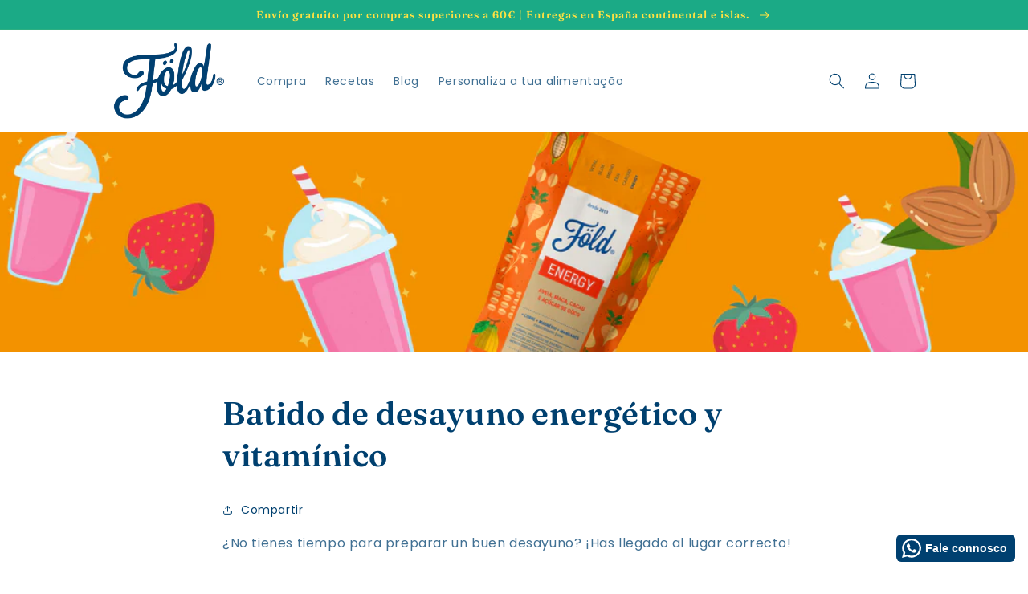

--- FILE ---
content_type: text/html; charset=utf-8
request_url: https://foldsuperfoods.com/es-int/blogs/news/batido-pequeno-almoco-energia-vitaminas
body_size: 50740
content:








    
    
    
    
    
        
    
    
















<!doctype html>
<html class="no-js" lang="es">




<script type="text/javascript">
window.dataLayer = window.dataLayer || [];

window.appStart = function(){
  window.productPageHandle = function(){

    var productName = "";
    var productId = "";
    var productPrice = "";
    var productBrand = "";
    var productCollection = "";
    var productType = "";
    var productSku = "";
    var productVariantId = "";
    var productVariantTitle = "";

    window.dataLayer.push({
      event: "analyzify_productDetail",
      productId: productId,
      productName: productName,
      productPrice: productPrice,
      productBrand: productBrand,
      productCategory: productCollection,
      productType: productType,
      productSku: productSku,
      productVariantId: productVariantId,
      productVariantTitle: productVariantTitle,
      currency: "EUR",
    });
  };

  window.allPageHandle = function(){
    window.dataLayer.push({
      event: "ga4kit_info",
      contentGroup: "article",
      
        userType: "visitor",
      
    });
  };
  allPageHandle();
      
  

}
appStart();
</script>
  <head><!--<link href="//foldsuperfoods.com/cdn/shop/t/7/assets/tiny.content.min.css?1947" rel="stylesheet" type="text/css" media="all" />>
 <!-- Google Tag Manager -->
<script>(function(w,d,s,l,i){w[l]=w[l]||[];w[l].push({'gtm.start':
new Date().getTime(),event:'gtm.js'});var f=d.getElementsByTagName(s)[0],
j=d.createElement(s),dl=l!='dataLayer'?'&l='+l:'';j.async=true;j.src=
'https://www.googletagmanager.com/gtm.js?id='+i+dl;f.parentNode.insertBefore(j,f);
})(window,document,'script','dataLayer','GTM-N29CG7H');</script>
<!-- End Google Tag Manager -->
    <meta charset="utf-8">
    <meta http-equiv="X-UA-Compatible" content="IE=edge">
    <meta name="viewport" content="width=device-width,initial-scale=1">
    <meta name="theme-color" content="">
    <link rel="canonical" href="https://foldsuperfoods.com/es-int/blogs/news/batido-pequeno-almoco-energia-vitaminas">
    <link rel="preconnect" href="https://cdn.shopify.com" crossorigin><link rel="icon" type="image/png" href="//foldsuperfoods.com/cdn/shop/files/Fold_-_Favicon.png?crop=center&height=32&v=1663840562&width=32"><link rel="preconnect" href="https://fonts.shopifycdn.com" crossorigin><title>
      Batido de desayuno energético y vitamínico
 &ndash; Föld Superfoods</title>

    
      <meta name="description" content="Sem tempo para preparar um pequeno-almoço saudável? Não se preocupe, esta receita é ideal para quem quer um começo de dia rápido, saboroso e nutritivo! Este smoothie de aveia, maca e frutos vermelhos combina simplicidade e nutrição, ajudando a começar o seu dia com energia e vitalidade.">
    

    

<meta property="og:site_name" content="Föld Superfoods">
<meta property="og:url" content="https://foldsuperfoods.com/es-int/blogs/news/batido-pequeno-almoco-energia-vitaminas">
<meta property="og:title" content="Batido de desayuno energético y vitamínico">
<meta property="og:type" content="article">
<meta property="og:description" content="Sem tempo para preparar um pequeno-almoço saudável? Não se preocupe, esta receita é ideal para quem quer um começo de dia rápido, saboroso e nutritivo! Este smoothie de aveia, maca e frutos vermelhos combina simplicidade e nutrição, ajudando a começar o seu dia com energia e vitalidade."><meta property="og:image" content="http://foldsuperfoods.com/cdn/shop/articles/Design_sem_nome_4.png?v=1675264152">
  <meta property="og:image:secure_url" content="https://foldsuperfoods.com/cdn/shop/articles/Design_sem_nome_4.png?v=1675264152">
  <meta property="og:image:width" content="5000">
  <meta property="og:image:height" content="1059"><meta name="twitter:card" content="summary_large_image">
<meta name="twitter:title" content="Batido de desayuno energético y vitamínico">
<meta name="twitter:description" content="Sem tempo para preparar um pequeno-almoço saudável? Não se preocupe, esta receita é ideal para quem quer um começo de dia rápido, saboroso e nutritivo! Este smoothie de aveia, maca e frutos vermelhos combina simplicidade e nutrição, ajudando a começar o seu dia com energia e vitalidade.">


    <script src="//foldsuperfoods.com/cdn/shop/t/7/assets/global.js?v=149496944046504657681663838658" defer="defer"></script>
    <script>window.performance && window.performance.mark && window.performance.mark('shopify.content_for_header.start');</script><meta name="facebook-domain-verification" content="fhaoz0lx3xfg9bzaufp2zanwon3eyl">
<meta name="facebook-domain-verification" content="c7yuxk1iicbfkolw5mobsmd9sy51ri">
<meta name="facebook-domain-verification" content="tadyw1a5hxznylsa0yaomn9dobdkjp">
<meta name="google-site-verification" content="MGIhUggOi47CaKHrbeFk9STu7bVC5pcbg1-qbuh5gsw">
<meta id="shopify-digital-wallet" name="shopify-digital-wallet" content="/60848996591/digital_wallets/dialog">
<meta name="shopify-checkout-api-token" content="77907f4b619819eff0312744a3d19c8a">
<link rel="alternate" type="application/atom+xml" title="Feed" href="/es-int/blogs/news.atom" />
<link rel="alternate" hreflang="x-default" href="https://foldsuperfoods.com/blogs/news/batido-pequeno-almoco-energia-vitaminas">
<link rel="alternate" hreflang="pt" href="https://foldsuperfoods.com/blogs/news/batido-pequeno-almoco-energia-vitaminas">
<link rel="alternate" hreflang="en" href="https://foldsuperfoods.com/en/blogs/news/batido-pequeno-almoco-energia-vitaminas">
<link rel="alternate" hreflang="es" href="https://foldsuperfoods.com/es/blogs/news/batido-pequeno-almoco-energia-vitaminas">
<link rel="alternate" hreflang="es-ES" href="https://foldsuperfoods.com/es-es/blogs/news/batido-pequeno-almoco-energia-vitaminas">
<link rel="alternate" hreflang="en-ES" href="https://foldsuperfoods.com/en-es/blogs/news/batido-pequeno-almoco-energia-vitaminas">
<link rel="alternate" hreflang="pt-ES" href="https://foldsuperfoods.com/pt-es/blogs/news/batido-pequeno-almoco-energia-vitaminas">
<link rel="alternate" hreflang="en-AC" href="https://foldsuperfoods.com/en-int/blogs/news/batido-pequeno-almoco-energia-vitaminas">
<link rel="alternate" hreflang="es-AC" href="https://foldsuperfoods.com/es-int/blogs/news/batido-pequeno-almoco-energia-vitaminas">
<link rel="alternate" hreflang="pt-AC" href="https://foldsuperfoods.com/pt-int/blogs/news/batido-pequeno-almoco-energia-vitaminas">
<link rel="alternate" hreflang="en-AD" href="https://foldsuperfoods.com/en-int/blogs/news/batido-pequeno-almoco-energia-vitaminas">
<link rel="alternate" hreflang="es-AD" href="https://foldsuperfoods.com/es-int/blogs/news/batido-pequeno-almoco-energia-vitaminas">
<link rel="alternate" hreflang="pt-AD" href="https://foldsuperfoods.com/pt-int/blogs/news/batido-pequeno-almoco-energia-vitaminas">
<link rel="alternate" hreflang="en-AE" href="https://foldsuperfoods.com/en-int/blogs/news/batido-pequeno-almoco-energia-vitaminas">
<link rel="alternate" hreflang="es-AE" href="https://foldsuperfoods.com/es-int/blogs/news/batido-pequeno-almoco-energia-vitaminas">
<link rel="alternate" hreflang="pt-AE" href="https://foldsuperfoods.com/pt-int/blogs/news/batido-pequeno-almoco-energia-vitaminas">
<link rel="alternate" hreflang="en-AF" href="https://foldsuperfoods.com/en-int/blogs/news/batido-pequeno-almoco-energia-vitaminas">
<link rel="alternate" hreflang="es-AF" href="https://foldsuperfoods.com/es-int/blogs/news/batido-pequeno-almoco-energia-vitaminas">
<link rel="alternate" hreflang="pt-AF" href="https://foldsuperfoods.com/pt-int/blogs/news/batido-pequeno-almoco-energia-vitaminas">
<link rel="alternate" hreflang="en-AG" href="https://foldsuperfoods.com/en-int/blogs/news/batido-pequeno-almoco-energia-vitaminas">
<link rel="alternate" hreflang="es-AG" href="https://foldsuperfoods.com/es-int/blogs/news/batido-pequeno-almoco-energia-vitaminas">
<link rel="alternate" hreflang="pt-AG" href="https://foldsuperfoods.com/pt-int/blogs/news/batido-pequeno-almoco-energia-vitaminas">
<link rel="alternate" hreflang="en-AI" href="https://foldsuperfoods.com/en-int/blogs/news/batido-pequeno-almoco-energia-vitaminas">
<link rel="alternate" hreflang="es-AI" href="https://foldsuperfoods.com/es-int/blogs/news/batido-pequeno-almoco-energia-vitaminas">
<link rel="alternate" hreflang="pt-AI" href="https://foldsuperfoods.com/pt-int/blogs/news/batido-pequeno-almoco-energia-vitaminas">
<link rel="alternate" hreflang="en-AL" href="https://foldsuperfoods.com/en-int/blogs/news/batido-pequeno-almoco-energia-vitaminas">
<link rel="alternate" hreflang="es-AL" href="https://foldsuperfoods.com/es-int/blogs/news/batido-pequeno-almoco-energia-vitaminas">
<link rel="alternate" hreflang="pt-AL" href="https://foldsuperfoods.com/pt-int/blogs/news/batido-pequeno-almoco-energia-vitaminas">
<link rel="alternate" hreflang="en-AM" href="https://foldsuperfoods.com/en-int/blogs/news/batido-pequeno-almoco-energia-vitaminas">
<link rel="alternate" hreflang="es-AM" href="https://foldsuperfoods.com/es-int/blogs/news/batido-pequeno-almoco-energia-vitaminas">
<link rel="alternate" hreflang="pt-AM" href="https://foldsuperfoods.com/pt-int/blogs/news/batido-pequeno-almoco-energia-vitaminas">
<link rel="alternate" hreflang="en-AO" href="https://foldsuperfoods.com/en-int/blogs/news/batido-pequeno-almoco-energia-vitaminas">
<link rel="alternate" hreflang="es-AO" href="https://foldsuperfoods.com/es-int/blogs/news/batido-pequeno-almoco-energia-vitaminas">
<link rel="alternate" hreflang="pt-AO" href="https://foldsuperfoods.com/pt-int/blogs/news/batido-pequeno-almoco-energia-vitaminas">
<link rel="alternate" hreflang="en-AR" href="https://foldsuperfoods.com/en-int/blogs/news/batido-pequeno-almoco-energia-vitaminas">
<link rel="alternate" hreflang="es-AR" href="https://foldsuperfoods.com/es-int/blogs/news/batido-pequeno-almoco-energia-vitaminas">
<link rel="alternate" hreflang="pt-AR" href="https://foldsuperfoods.com/pt-int/blogs/news/batido-pequeno-almoco-energia-vitaminas">
<link rel="alternate" hreflang="en-AU" href="https://foldsuperfoods.com/en-int/blogs/news/batido-pequeno-almoco-energia-vitaminas">
<link rel="alternate" hreflang="es-AU" href="https://foldsuperfoods.com/es-int/blogs/news/batido-pequeno-almoco-energia-vitaminas">
<link rel="alternate" hreflang="pt-AU" href="https://foldsuperfoods.com/pt-int/blogs/news/batido-pequeno-almoco-energia-vitaminas">
<link rel="alternate" hreflang="en-AW" href="https://foldsuperfoods.com/en-int/blogs/news/batido-pequeno-almoco-energia-vitaminas">
<link rel="alternate" hreflang="es-AW" href="https://foldsuperfoods.com/es-int/blogs/news/batido-pequeno-almoco-energia-vitaminas">
<link rel="alternate" hreflang="pt-AW" href="https://foldsuperfoods.com/pt-int/blogs/news/batido-pequeno-almoco-energia-vitaminas">
<link rel="alternate" hreflang="en-AX" href="https://foldsuperfoods.com/en-int/blogs/news/batido-pequeno-almoco-energia-vitaminas">
<link rel="alternate" hreflang="es-AX" href="https://foldsuperfoods.com/es-int/blogs/news/batido-pequeno-almoco-energia-vitaminas">
<link rel="alternate" hreflang="pt-AX" href="https://foldsuperfoods.com/pt-int/blogs/news/batido-pequeno-almoco-energia-vitaminas">
<link rel="alternate" hreflang="en-AZ" href="https://foldsuperfoods.com/en-int/blogs/news/batido-pequeno-almoco-energia-vitaminas">
<link rel="alternate" hreflang="es-AZ" href="https://foldsuperfoods.com/es-int/blogs/news/batido-pequeno-almoco-energia-vitaminas">
<link rel="alternate" hreflang="pt-AZ" href="https://foldsuperfoods.com/pt-int/blogs/news/batido-pequeno-almoco-energia-vitaminas">
<link rel="alternate" hreflang="en-BA" href="https://foldsuperfoods.com/en-int/blogs/news/batido-pequeno-almoco-energia-vitaminas">
<link rel="alternate" hreflang="es-BA" href="https://foldsuperfoods.com/es-int/blogs/news/batido-pequeno-almoco-energia-vitaminas">
<link rel="alternate" hreflang="pt-BA" href="https://foldsuperfoods.com/pt-int/blogs/news/batido-pequeno-almoco-energia-vitaminas">
<link rel="alternate" hreflang="en-BB" href="https://foldsuperfoods.com/en-int/blogs/news/batido-pequeno-almoco-energia-vitaminas">
<link rel="alternate" hreflang="es-BB" href="https://foldsuperfoods.com/es-int/blogs/news/batido-pequeno-almoco-energia-vitaminas">
<link rel="alternate" hreflang="pt-BB" href="https://foldsuperfoods.com/pt-int/blogs/news/batido-pequeno-almoco-energia-vitaminas">
<link rel="alternate" hreflang="en-BD" href="https://foldsuperfoods.com/en-int/blogs/news/batido-pequeno-almoco-energia-vitaminas">
<link rel="alternate" hreflang="es-BD" href="https://foldsuperfoods.com/es-int/blogs/news/batido-pequeno-almoco-energia-vitaminas">
<link rel="alternate" hreflang="pt-BD" href="https://foldsuperfoods.com/pt-int/blogs/news/batido-pequeno-almoco-energia-vitaminas">
<link rel="alternate" hreflang="en-BF" href="https://foldsuperfoods.com/en-int/blogs/news/batido-pequeno-almoco-energia-vitaminas">
<link rel="alternate" hreflang="es-BF" href="https://foldsuperfoods.com/es-int/blogs/news/batido-pequeno-almoco-energia-vitaminas">
<link rel="alternate" hreflang="pt-BF" href="https://foldsuperfoods.com/pt-int/blogs/news/batido-pequeno-almoco-energia-vitaminas">
<link rel="alternate" hreflang="en-BG" href="https://foldsuperfoods.com/en-int/blogs/news/batido-pequeno-almoco-energia-vitaminas">
<link rel="alternate" hreflang="es-BG" href="https://foldsuperfoods.com/es-int/blogs/news/batido-pequeno-almoco-energia-vitaminas">
<link rel="alternate" hreflang="pt-BG" href="https://foldsuperfoods.com/pt-int/blogs/news/batido-pequeno-almoco-energia-vitaminas">
<link rel="alternate" hreflang="en-BH" href="https://foldsuperfoods.com/en-int/blogs/news/batido-pequeno-almoco-energia-vitaminas">
<link rel="alternate" hreflang="es-BH" href="https://foldsuperfoods.com/es-int/blogs/news/batido-pequeno-almoco-energia-vitaminas">
<link rel="alternate" hreflang="pt-BH" href="https://foldsuperfoods.com/pt-int/blogs/news/batido-pequeno-almoco-energia-vitaminas">
<link rel="alternate" hreflang="en-BI" href="https://foldsuperfoods.com/en-int/blogs/news/batido-pequeno-almoco-energia-vitaminas">
<link rel="alternate" hreflang="es-BI" href="https://foldsuperfoods.com/es-int/blogs/news/batido-pequeno-almoco-energia-vitaminas">
<link rel="alternate" hreflang="pt-BI" href="https://foldsuperfoods.com/pt-int/blogs/news/batido-pequeno-almoco-energia-vitaminas">
<link rel="alternate" hreflang="en-BJ" href="https://foldsuperfoods.com/en-int/blogs/news/batido-pequeno-almoco-energia-vitaminas">
<link rel="alternate" hreflang="es-BJ" href="https://foldsuperfoods.com/es-int/blogs/news/batido-pequeno-almoco-energia-vitaminas">
<link rel="alternate" hreflang="pt-BJ" href="https://foldsuperfoods.com/pt-int/blogs/news/batido-pequeno-almoco-energia-vitaminas">
<link rel="alternate" hreflang="en-BL" href="https://foldsuperfoods.com/en-int/blogs/news/batido-pequeno-almoco-energia-vitaminas">
<link rel="alternate" hreflang="es-BL" href="https://foldsuperfoods.com/es-int/blogs/news/batido-pequeno-almoco-energia-vitaminas">
<link rel="alternate" hreflang="pt-BL" href="https://foldsuperfoods.com/pt-int/blogs/news/batido-pequeno-almoco-energia-vitaminas">
<link rel="alternate" hreflang="en-BM" href="https://foldsuperfoods.com/en-int/blogs/news/batido-pequeno-almoco-energia-vitaminas">
<link rel="alternate" hreflang="es-BM" href="https://foldsuperfoods.com/es-int/blogs/news/batido-pequeno-almoco-energia-vitaminas">
<link rel="alternate" hreflang="pt-BM" href="https://foldsuperfoods.com/pt-int/blogs/news/batido-pequeno-almoco-energia-vitaminas">
<link rel="alternate" hreflang="en-BN" href="https://foldsuperfoods.com/en-int/blogs/news/batido-pequeno-almoco-energia-vitaminas">
<link rel="alternate" hreflang="es-BN" href="https://foldsuperfoods.com/es-int/blogs/news/batido-pequeno-almoco-energia-vitaminas">
<link rel="alternate" hreflang="pt-BN" href="https://foldsuperfoods.com/pt-int/blogs/news/batido-pequeno-almoco-energia-vitaminas">
<link rel="alternate" hreflang="en-BO" href="https://foldsuperfoods.com/en-int/blogs/news/batido-pequeno-almoco-energia-vitaminas">
<link rel="alternate" hreflang="es-BO" href="https://foldsuperfoods.com/es-int/blogs/news/batido-pequeno-almoco-energia-vitaminas">
<link rel="alternate" hreflang="pt-BO" href="https://foldsuperfoods.com/pt-int/blogs/news/batido-pequeno-almoco-energia-vitaminas">
<link rel="alternate" hreflang="en-BQ" href="https://foldsuperfoods.com/en-int/blogs/news/batido-pequeno-almoco-energia-vitaminas">
<link rel="alternate" hreflang="es-BQ" href="https://foldsuperfoods.com/es-int/blogs/news/batido-pequeno-almoco-energia-vitaminas">
<link rel="alternate" hreflang="pt-BQ" href="https://foldsuperfoods.com/pt-int/blogs/news/batido-pequeno-almoco-energia-vitaminas">
<link rel="alternate" hreflang="en-BR" href="https://foldsuperfoods.com/en-int/blogs/news/batido-pequeno-almoco-energia-vitaminas">
<link rel="alternate" hreflang="es-BR" href="https://foldsuperfoods.com/es-int/blogs/news/batido-pequeno-almoco-energia-vitaminas">
<link rel="alternate" hreflang="pt-BR" href="https://foldsuperfoods.com/pt-int/blogs/news/batido-pequeno-almoco-energia-vitaminas">
<link rel="alternate" hreflang="en-BS" href="https://foldsuperfoods.com/en-int/blogs/news/batido-pequeno-almoco-energia-vitaminas">
<link rel="alternate" hreflang="es-BS" href="https://foldsuperfoods.com/es-int/blogs/news/batido-pequeno-almoco-energia-vitaminas">
<link rel="alternate" hreflang="pt-BS" href="https://foldsuperfoods.com/pt-int/blogs/news/batido-pequeno-almoco-energia-vitaminas">
<link rel="alternate" hreflang="en-BT" href="https://foldsuperfoods.com/en-int/blogs/news/batido-pequeno-almoco-energia-vitaminas">
<link rel="alternate" hreflang="es-BT" href="https://foldsuperfoods.com/es-int/blogs/news/batido-pequeno-almoco-energia-vitaminas">
<link rel="alternate" hreflang="pt-BT" href="https://foldsuperfoods.com/pt-int/blogs/news/batido-pequeno-almoco-energia-vitaminas">
<link rel="alternate" hreflang="en-BW" href="https://foldsuperfoods.com/en-int/blogs/news/batido-pequeno-almoco-energia-vitaminas">
<link rel="alternate" hreflang="es-BW" href="https://foldsuperfoods.com/es-int/blogs/news/batido-pequeno-almoco-energia-vitaminas">
<link rel="alternate" hreflang="pt-BW" href="https://foldsuperfoods.com/pt-int/blogs/news/batido-pequeno-almoco-energia-vitaminas">
<link rel="alternate" hreflang="en-BY" href="https://foldsuperfoods.com/en-int/blogs/news/batido-pequeno-almoco-energia-vitaminas">
<link rel="alternate" hreflang="es-BY" href="https://foldsuperfoods.com/es-int/blogs/news/batido-pequeno-almoco-energia-vitaminas">
<link rel="alternate" hreflang="pt-BY" href="https://foldsuperfoods.com/pt-int/blogs/news/batido-pequeno-almoco-energia-vitaminas">
<link rel="alternate" hreflang="en-BZ" href="https://foldsuperfoods.com/en-int/blogs/news/batido-pequeno-almoco-energia-vitaminas">
<link rel="alternate" hreflang="es-BZ" href="https://foldsuperfoods.com/es-int/blogs/news/batido-pequeno-almoco-energia-vitaminas">
<link rel="alternate" hreflang="pt-BZ" href="https://foldsuperfoods.com/pt-int/blogs/news/batido-pequeno-almoco-energia-vitaminas">
<link rel="alternate" hreflang="en-CA" href="https://foldsuperfoods.com/en-int/blogs/news/batido-pequeno-almoco-energia-vitaminas">
<link rel="alternate" hreflang="es-CA" href="https://foldsuperfoods.com/es-int/blogs/news/batido-pequeno-almoco-energia-vitaminas">
<link rel="alternate" hreflang="pt-CA" href="https://foldsuperfoods.com/pt-int/blogs/news/batido-pequeno-almoco-energia-vitaminas">
<link rel="alternate" hreflang="en-CC" href="https://foldsuperfoods.com/en-int/blogs/news/batido-pequeno-almoco-energia-vitaminas">
<link rel="alternate" hreflang="es-CC" href="https://foldsuperfoods.com/es-int/blogs/news/batido-pequeno-almoco-energia-vitaminas">
<link rel="alternate" hreflang="pt-CC" href="https://foldsuperfoods.com/pt-int/blogs/news/batido-pequeno-almoco-energia-vitaminas">
<link rel="alternate" hreflang="en-CD" href="https://foldsuperfoods.com/en-int/blogs/news/batido-pequeno-almoco-energia-vitaminas">
<link rel="alternate" hreflang="es-CD" href="https://foldsuperfoods.com/es-int/blogs/news/batido-pequeno-almoco-energia-vitaminas">
<link rel="alternate" hreflang="pt-CD" href="https://foldsuperfoods.com/pt-int/blogs/news/batido-pequeno-almoco-energia-vitaminas">
<link rel="alternate" hreflang="en-CF" href="https://foldsuperfoods.com/en-int/blogs/news/batido-pequeno-almoco-energia-vitaminas">
<link rel="alternate" hreflang="es-CF" href="https://foldsuperfoods.com/es-int/blogs/news/batido-pequeno-almoco-energia-vitaminas">
<link rel="alternate" hreflang="pt-CF" href="https://foldsuperfoods.com/pt-int/blogs/news/batido-pequeno-almoco-energia-vitaminas">
<link rel="alternate" hreflang="en-CG" href="https://foldsuperfoods.com/en-int/blogs/news/batido-pequeno-almoco-energia-vitaminas">
<link rel="alternate" hreflang="es-CG" href="https://foldsuperfoods.com/es-int/blogs/news/batido-pequeno-almoco-energia-vitaminas">
<link rel="alternate" hreflang="pt-CG" href="https://foldsuperfoods.com/pt-int/blogs/news/batido-pequeno-almoco-energia-vitaminas">
<link rel="alternate" hreflang="en-CI" href="https://foldsuperfoods.com/en-int/blogs/news/batido-pequeno-almoco-energia-vitaminas">
<link rel="alternate" hreflang="es-CI" href="https://foldsuperfoods.com/es-int/blogs/news/batido-pequeno-almoco-energia-vitaminas">
<link rel="alternate" hreflang="pt-CI" href="https://foldsuperfoods.com/pt-int/blogs/news/batido-pequeno-almoco-energia-vitaminas">
<link rel="alternate" hreflang="en-CK" href="https://foldsuperfoods.com/en-int/blogs/news/batido-pequeno-almoco-energia-vitaminas">
<link rel="alternate" hreflang="es-CK" href="https://foldsuperfoods.com/es-int/blogs/news/batido-pequeno-almoco-energia-vitaminas">
<link rel="alternate" hreflang="pt-CK" href="https://foldsuperfoods.com/pt-int/blogs/news/batido-pequeno-almoco-energia-vitaminas">
<link rel="alternate" hreflang="en-CL" href="https://foldsuperfoods.com/en-int/blogs/news/batido-pequeno-almoco-energia-vitaminas">
<link rel="alternate" hreflang="es-CL" href="https://foldsuperfoods.com/es-int/blogs/news/batido-pequeno-almoco-energia-vitaminas">
<link rel="alternate" hreflang="pt-CL" href="https://foldsuperfoods.com/pt-int/blogs/news/batido-pequeno-almoco-energia-vitaminas">
<link rel="alternate" hreflang="en-CM" href="https://foldsuperfoods.com/en-int/blogs/news/batido-pequeno-almoco-energia-vitaminas">
<link rel="alternate" hreflang="es-CM" href="https://foldsuperfoods.com/es-int/blogs/news/batido-pequeno-almoco-energia-vitaminas">
<link rel="alternate" hreflang="pt-CM" href="https://foldsuperfoods.com/pt-int/blogs/news/batido-pequeno-almoco-energia-vitaminas">
<link rel="alternate" hreflang="en-CN" href="https://foldsuperfoods.com/en-int/blogs/news/batido-pequeno-almoco-energia-vitaminas">
<link rel="alternate" hreflang="es-CN" href="https://foldsuperfoods.com/es-int/blogs/news/batido-pequeno-almoco-energia-vitaminas">
<link rel="alternate" hreflang="pt-CN" href="https://foldsuperfoods.com/pt-int/blogs/news/batido-pequeno-almoco-energia-vitaminas">
<link rel="alternate" hreflang="en-CO" href="https://foldsuperfoods.com/en-int/blogs/news/batido-pequeno-almoco-energia-vitaminas">
<link rel="alternate" hreflang="es-CO" href="https://foldsuperfoods.com/es-int/blogs/news/batido-pequeno-almoco-energia-vitaminas">
<link rel="alternate" hreflang="pt-CO" href="https://foldsuperfoods.com/pt-int/blogs/news/batido-pequeno-almoco-energia-vitaminas">
<link rel="alternate" hreflang="en-CR" href="https://foldsuperfoods.com/en-int/blogs/news/batido-pequeno-almoco-energia-vitaminas">
<link rel="alternate" hreflang="es-CR" href="https://foldsuperfoods.com/es-int/blogs/news/batido-pequeno-almoco-energia-vitaminas">
<link rel="alternate" hreflang="pt-CR" href="https://foldsuperfoods.com/pt-int/blogs/news/batido-pequeno-almoco-energia-vitaminas">
<link rel="alternate" hreflang="en-CV" href="https://foldsuperfoods.com/en-int/blogs/news/batido-pequeno-almoco-energia-vitaminas">
<link rel="alternate" hreflang="es-CV" href="https://foldsuperfoods.com/es-int/blogs/news/batido-pequeno-almoco-energia-vitaminas">
<link rel="alternate" hreflang="pt-CV" href="https://foldsuperfoods.com/pt-int/blogs/news/batido-pequeno-almoco-energia-vitaminas">
<link rel="alternate" hreflang="en-CW" href="https://foldsuperfoods.com/en-int/blogs/news/batido-pequeno-almoco-energia-vitaminas">
<link rel="alternate" hreflang="es-CW" href="https://foldsuperfoods.com/es-int/blogs/news/batido-pequeno-almoco-energia-vitaminas">
<link rel="alternate" hreflang="pt-CW" href="https://foldsuperfoods.com/pt-int/blogs/news/batido-pequeno-almoco-energia-vitaminas">
<link rel="alternate" hreflang="en-CX" href="https://foldsuperfoods.com/en-int/blogs/news/batido-pequeno-almoco-energia-vitaminas">
<link rel="alternate" hreflang="es-CX" href="https://foldsuperfoods.com/es-int/blogs/news/batido-pequeno-almoco-energia-vitaminas">
<link rel="alternate" hreflang="pt-CX" href="https://foldsuperfoods.com/pt-int/blogs/news/batido-pequeno-almoco-energia-vitaminas">
<link rel="alternate" hreflang="en-CY" href="https://foldsuperfoods.com/en-int/blogs/news/batido-pequeno-almoco-energia-vitaminas">
<link rel="alternate" hreflang="es-CY" href="https://foldsuperfoods.com/es-int/blogs/news/batido-pequeno-almoco-energia-vitaminas">
<link rel="alternate" hreflang="pt-CY" href="https://foldsuperfoods.com/pt-int/blogs/news/batido-pequeno-almoco-energia-vitaminas">
<link rel="alternate" hreflang="en-DJ" href="https://foldsuperfoods.com/en-int/blogs/news/batido-pequeno-almoco-energia-vitaminas">
<link rel="alternate" hreflang="es-DJ" href="https://foldsuperfoods.com/es-int/blogs/news/batido-pequeno-almoco-energia-vitaminas">
<link rel="alternate" hreflang="pt-DJ" href="https://foldsuperfoods.com/pt-int/blogs/news/batido-pequeno-almoco-energia-vitaminas">
<link rel="alternate" hreflang="en-DM" href="https://foldsuperfoods.com/en-int/blogs/news/batido-pequeno-almoco-energia-vitaminas">
<link rel="alternate" hreflang="es-DM" href="https://foldsuperfoods.com/es-int/blogs/news/batido-pequeno-almoco-energia-vitaminas">
<link rel="alternate" hreflang="pt-DM" href="https://foldsuperfoods.com/pt-int/blogs/news/batido-pequeno-almoco-energia-vitaminas">
<link rel="alternate" hreflang="en-DO" href="https://foldsuperfoods.com/en-int/blogs/news/batido-pequeno-almoco-energia-vitaminas">
<link rel="alternate" hreflang="es-DO" href="https://foldsuperfoods.com/es-int/blogs/news/batido-pequeno-almoco-energia-vitaminas">
<link rel="alternate" hreflang="pt-DO" href="https://foldsuperfoods.com/pt-int/blogs/news/batido-pequeno-almoco-energia-vitaminas">
<link rel="alternate" hreflang="en-DZ" href="https://foldsuperfoods.com/en-int/blogs/news/batido-pequeno-almoco-energia-vitaminas">
<link rel="alternate" hreflang="es-DZ" href="https://foldsuperfoods.com/es-int/blogs/news/batido-pequeno-almoco-energia-vitaminas">
<link rel="alternate" hreflang="pt-DZ" href="https://foldsuperfoods.com/pt-int/blogs/news/batido-pequeno-almoco-energia-vitaminas">
<link rel="alternate" hreflang="en-EC" href="https://foldsuperfoods.com/en-int/blogs/news/batido-pequeno-almoco-energia-vitaminas">
<link rel="alternate" hreflang="es-EC" href="https://foldsuperfoods.com/es-int/blogs/news/batido-pequeno-almoco-energia-vitaminas">
<link rel="alternate" hreflang="pt-EC" href="https://foldsuperfoods.com/pt-int/blogs/news/batido-pequeno-almoco-energia-vitaminas">
<link rel="alternate" hreflang="en-EG" href="https://foldsuperfoods.com/en-int/blogs/news/batido-pequeno-almoco-energia-vitaminas">
<link rel="alternate" hreflang="es-EG" href="https://foldsuperfoods.com/es-int/blogs/news/batido-pequeno-almoco-energia-vitaminas">
<link rel="alternate" hreflang="pt-EG" href="https://foldsuperfoods.com/pt-int/blogs/news/batido-pequeno-almoco-energia-vitaminas">
<link rel="alternate" hreflang="en-EH" href="https://foldsuperfoods.com/en-int/blogs/news/batido-pequeno-almoco-energia-vitaminas">
<link rel="alternate" hreflang="es-EH" href="https://foldsuperfoods.com/es-int/blogs/news/batido-pequeno-almoco-energia-vitaminas">
<link rel="alternate" hreflang="pt-EH" href="https://foldsuperfoods.com/pt-int/blogs/news/batido-pequeno-almoco-energia-vitaminas">
<link rel="alternate" hreflang="en-ER" href="https://foldsuperfoods.com/en-int/blogs/news/batido-pequeno-almoco-energia-vitaminas">
<link rel="alternate" hreflang="es-ER" href="https://foldsuperfoods.com/es-int/blogs/news/batido-pequeno-almoco-energia-vitaminas">
<link rel="alternate" hreflang="pt-ER" href="https://foldsuperfoods.com/pt-int/blogs/news/batido-pequeno-almoco-energia-vitaminas">
<link rel="alternate" hreflang="en-ET" href="https://foldsuperfoods.com/en-int/blogs/news/batido-pequeno-almoco-energia-vitaminas">
<link rel="alternate" hreflang="es-ET" href="https://foldsuperfoods.com/es-int/blogs/news/batido-pequeno-almoco-energia-vitaminas">
<link rel="alternate" hreflang="pt-ET" href="https://foldsuperfoods.com/pt-int/blogs/news/batido-pequeno-almoco-energia-vitaminas">
<link rel="alternate" hreflang="en-FJ" href="https://foldsuperfoods.com/en-int/blogs/news/batido-pequeno-almoco-energia-vitaminas">
<link rel="alternate" hreflang="es-FJ" href="https://foldsuperfoods.com/es-int/blogs/news/batido-pequeno-almoco-energia-vitaminas">
<link rel="alternate" hreflang="pt-FJ" href="https://foldsuperfoods.com/pt-int/blogs/news/batido-pequeno-almoco-energia-vitaminas">
<link rel="alternate" hreflang="en-FK" href="https://foldsuperfoods.com/en-int/blogs/news/batido-pequeno-almoco-energia-vitaminas">
<link rel="alternate" hreflang="es-FK" href="https://foldsuperfoods.com/es-int/blogs/news/batido-pequeno-almoco-energia-vitaminas">
<link rel="alternate" hreflang="pt-FK" href="https://foldsuperfoods.com/pt-int/blogs/news/batido-pequeno-almoco-energia-vitaminas">
<link rel="alternate" hreflang="en-FO" href="https://foldsuperfoods.com/en-int/blogs/news/batido-pequeno-almoco-energia-vitaminas">
<link rel="alternate" hreflang="es-FO" href="https://foldsuperfoods.com/es-int/blogs/news/batido-pequeno-almoco-energia-vitaminas">
<link rel="alternate" hreflang="pt-FO" href="https://foldsuperfoods.com/pt-int/blogs/news/batido-pequeno-almoco-energia-vitaminas">
<link rel="alternate" hreflang="en-GA" href="https://foldsuperfoods.com/en-int/blogs/news/batido-pequeno-almoco-energia-vitaminas">
<link rel="alternate" hreflang="es-GA" href="https://foldsuperfoods.com/es-int/blogs/news/batido-pequeno-almoco-energia-vitaminas">
<link rel="alternate" hreflang="pt-GA" href="https://foldsuperfoods.com/pt-int/blogs/news/batido-pequeno-almoco-energia-vitaminas">
<link rel="alternate" hreflang="en-GB" href="https://foldsuperfoods.com/en-int/blogs/news/batido-pequeno-almoco-energia-vitaminas">
<link rel="alternate" hreflang="es-GB" href="https://foldsuperfoods.com/es-int/blogs/news/batido-pequeno-almoco-energia-vitaminas">
<link rel="alternate" hreflang="pt-GB" href="https://foldsuperfoods.com/pt-int/blogs/news/batido-pequeno-almoco-energia-vitaminas">
<link rel="alternate" hreflang="en-GD" href="https://foldsuperfoods.com/en-int/blogs/news/batido-pequeno-almoco-energia-vitaminas">
<link rel="alternate" hreflang="es-GD" href="https://foldsuperfoods.com/es-int/blogs/news/batido-pequeno-almoco-energia-vitaminas">
<link rel="alternate" hreflang="pt-GD" href="https://foldsuperfoods.com/pt-int/blogs/news/batido-pequeno-almoco-energia-vitaminas">
<link rel="alternate" hreflang="en-GE" href="https://foldsuperfoods.com/en-int/blogs/news/batido-pequeno-almoco-energia-vitaminas">
<link rel="alternate" hreflang="es-GE" href="https://foldsuperfoods.com/es-int/blogs/news/batido-pequeno-almoco-energia-vitaminas">
<link rel="alternate" hreflang="pt-GE" href="https://foldsuperfoods.com/pt-int/blogs/news/batido-pequeno-almoco-energia-vitaminas">
<link rel="alternate" hreflang="en-GF" href="https://foldsuperfoods.com/en-int/blogs/news/batido-pequeno-almoco-energia-vitaminas">
<link rel="alternate" hreflang="es-GF" href="https://foldsuperfoods.com/es-int/blogs/news/batido-pequeno-almoco-energia-vitaminas">
<link rel="alternate" hreflang="pt-GF" href="https://foldsuperfoods.com/pt-int/blogs/news/batido-pequeno-almoco-energia-vitaminas">
<link rel="alternate" hreflang="en-GG" href="https://foldsuperfoods.com/en-int/blogs/news/batido-pequeno-almoco-energia-vitaminas">
<link rel="alternate" hreflang="es-GG" href="https://foldsuperfoods.com/es-int/blogs/news/batido-pequeno-almoco-energia-vitaminas">
<link rel="alternate" hreflang="pt-GG" href="https://foldsuperfoods.com/pt-int/blogs/news/batido-pequeno-almoco-energia-vitaminas">
<link rel="alternate" hreflang="en-GH" href="https://foldsuperfoods.com/en-int/blogs/news/batido-pequeno-almoco-energia-vitaminas">
<link rel="alternate" hreflang="es-GH" href="https://foldsuperfoods.com/es-int/blogs/news/batido-pequeno-almoco-energia-vitaminas">
<link rel="alternate" hreflang="pt-GH" href="https://foldsuperfoods.com/pt-int/blogs/news/batido-pequeno-almoco-energia-vitaminas">
<link rel="alternate" hreflang="en-GI" href="https://foldsuperfoods.com/en-int/blogs/news/batido-pequeno-almoco-energia-vitaminas">
<link rel="alternate" hreflang="es-GI" href="https://foldsuperfoods.com/es-int/blogs/news/batido-pequeno-almoco-energia-vitaminas">
<link rel="alternate" hreflang="pt-GI" href="https://foldsuperfoods.com/pt-int/blogs/news/batido-pequeno-almoco-energia-vitaminas">
<link rel="alternate" hreflang="en-GL" href="https://foldsuperfoods.com/en-int/blogs/news/batido-pequeno-almoco-energia-vitaminas">
<link rel="alternate" hreflang="es-GL" href="https://foldsuperfoods.com/es-int/blogs/news/batido-pequeno-almoco-energia-vitaminas">
<link rel="alternate" hreflang="pt-GL" href="https://foldsuperfoods.com/pt-int/blogs/news/batido-pequeno-almoco-energia-vitaminas">
<link rel="alternate" hreflang="en-GM" href="https://foldsuperfoods.com/en-int/blogs/news/batido-pequeno-almoco-energia-vitaminas">
<link rel="alternate" hreflang="es-GM" href="https://foldsuperfoods.com/es-int/blogs/news/batido-pequeno-almoco-energia-vitaminas">
<link rel="alternate" hreflang="pt-GM" href="https://foldsuperfoods.com/pt-int/blogs/news/batido-pequeno-almoco-energia-vitaminas">
<link rel="alternate" hreflang="en-GN" href="https://foldsuperfoods.com/en-int/blogs/news/batido-pequeno-almoco-energia-vitaminas">
<link rel="alternate" hreflang="es-GN" href="https://foldsuperfoods.com/es-int/blogs/news/batido-pequeno-almoco-energia-vitaminas">
<link rel="alternate" hreflang="pt-GN" href="https://foldsuperfoods.com/pt-int/blogs/news/batido-pequeno-almoco-energia-vitaminas">
<link rel="alternate" hreflang="en-GP" href="https://foldsuperfoods.com/en-int/blogs/news/batido-pequeno-almoco-energia-vitaminas">
<link rel="alternate" hreflang="es-GP" href="https://foldsuperfoods.com/es-int/blogs/news/batido-pequeno-almoco-energia-vitaminas">
<link rel="alternate" hreflang="pt-GP" href="https://foldsuperfoods.com/pt-int/blogs/news/batido-pequeno-almoco-energia-vitaminas">
<link rel="alternate" hreflang="en-GQ" href="https://foldsuperfoods.com/en-int/blogs/news/batido-pequeno-almoco-energia-vitaminas">
<link rel="alternate" hreflang="es-GQ" href="https://foldsuperfoods.com/es-int/blogs/news/batido-pequeno-almoco-energia-vitaminas">
<link rel="alternate" hreflang="pt-GQ" href="https://foldsuperfoods.com/pt-int/blogs/news/batido-pequeno-almoco-energia-vitaminas">
<link rel="alternate" hreflang="en-GS" href="https://foldsuperfoods.com/en-int/blogs/news/batido-pequeno-almoco-energia-vitaminas">
<link rel="alternate" hreflang="es-GS" href="https://foldsuperfoods.com/es-int/blogs/news/batido-pequeno-almoco-energia-vitaminas">
<link rel="alternate" hreflang="pt-GS" href="https://foldsuperfoods.com/pt-int/blogs/news/batido-pequeno-almoco-energia-vitaminas">
<link rel="alternate" hreflang="en-GT" href="https://foldsuperfoods.com/en-int/blogs/news/batido-pequeno-almoco-energia-vitaminas">
<link rel="alternate" hreflang="es-GT" href="https://foldsuperfoods.com/es-int/blogs/news/batido-pequeno-almoco-energia-vitaminas">
<link rel="alternate" hreflang="pt-GT" href="https://foldsuperfoods.com/pt-int/blogs/news/batido-pequeno-almoco-energia-vitaminas">
<link rel="alternate" hreflang="en-GW" href="https://foldsuperfoods.com/en-int/blogs/news/batido-pequeno-almoco-energia-vitaminas">
<link rel="alternate" hreflang="es-GW" href="https://foldsuperfoods.com/es-int/blogs/news/batido-pequeno-almoco-energia-vitaminas">
<link rel="alternate" hreflang="pt-GW" href="https://foldsuperfoods.com/pt-int/blogs/news/batido-pequeno-almoco-energia-vitaminas">
<link rel="alternate" hreflang="en-GY" href="https://foldsuperfoods.com/en-int/blogs/news/batido-pequeno-almoco-energia-vitaminas">
<link rel="alternate" hreflang="es-GY" href="https://foldsuperfoods.com/es-int/blogs/news/batido-pequeno-almoco-energia-vitaminas">
<link rel="alternate" hreflang="pt-GY" href="https://foldsuperfoods.com/pt-int/blogs/news/batido-pequeno-almoco-energia-vitaminas">
<link rel="alternate" hreflang="en-HK" href="https://foldsuperfoods.com/en-int/blogs/news/batido-pequeno-almoco-energia-vitaminas">
<link rel="alternate" hreflang="es-HK" href="https://foldsuperfoods.com/es-int/blogs/news/batido-pequeno-almoco-energia-vitaminas">
<link rel="alternate" hreflang="pt-HK" href="https://foldsuperfoods.com/pt-int/blogs/news/batido-pequeno-almoco-energia-vitaminas">
<link rel="alternate" hreflang="en-HN" href="https://foldsuperfoods.com/en-int/blogs/news/batido-pequeno-almoco-energia-vitaminas">
<link rel="alternate" hreflang="es-HN" href="https://foldsuperfoods.com/es-int/blogs/news/batido-pequeno-almoco-energia-vitaminas">
<link rel="alternate" hreflang="pt-HN" href="https://foldsuperfoods.com/pt-int/blogs/news/batido-pequeno-almoco-energia-vitaminas">
<link rel="alternate" hreflang="en-HR" href="https://foldsuperfoods.com/en-int/blogs/news/batido-pequeno-almoco-energia-vitaminas">
<link rel="alternate" hreflang="es-HR" href="https://foldsuperfoods.com/es-int/blogs/news/batido-pequeno-almoco-energia-vitaminas">
<link rel="alternate" hreflang="pt-HR" href="https://foldsuperfoods.com/pt-int/blogs/news/batido-pequeno-almoco-energia-vitaminas">
<link rel="alternate" hreflang="en-HT" href="https://foldsuperfoods.com/en-int/blogs/news/batido-pequeno-almoco-energia-vitaminas">
<link rel="alternate" hreflang="es-HT" href="https://foldsuperfoods.com/es-int/blogs/news/batido-pequeno-almoco-energia-vitaminas">
<link rel="alternate" hreflang="pt-HT" href="https://foldsuperfoods.com/pt-int/blogs/news/batido-pequeno-almoco-energia-vitaminas">
<link rel="alternate" hreflang="en-ID" href="https://foldsuperfoods.com/en-int/blogs/news/batido-pequeno-almoco-energia-vitaminas">
<link rel="alternate" hreflang="es-ID" href="https://foldsuperfoods.com/es-int/blogs/news/batido-pequeno-almoco-energia-vitaminas">
<link rel="alternate" hreflang="pt-ID" href="https://foldsuperfoods.com/pt-int/blogs/news/batido-pequeno-almoco-energia-vitaminas">
<link rel="alternate" hreflang="en-IE" href="https://foldsuperfoods.com/en-int/blogs/news/batido-pequeno-almoco-energia-vitaminas">
<link rel="alternate" hreflang="es-IE" href="https://foldsuperfoods.com/es-int/blogs/news/batido-pequeno-almoco-energia-vitaminas">
<link rel="alternate" hreflang="pt-IE" href="https://foldsuperfoods.com/pt-int/blogs/news/batido-pequeno-almoco-energia-vitaminas">
<link rel="alternate" hreflang="en-IL" href="https://foldsuperfoods.com/en-int/blogs/news/batido-pequeno-almoco-energia-vitaminas">
<link rel="alternate" hreflang="es-IL" href="https://foldsuperfoods.com/es-int/blogs/news/batido-pequeno-almoco-energia-vitaminas">
<link rel="alternate" hreflang="pt-IL" href="https://foldsuperfoods.com/pt-int/blogs/news/batido-pequeno-almoco-energia-vitaminas">
<link rel="alternate" hreflang="en-IM" href="https://foldsuperfoods.com/en-int/blogs/news/batido-pequeno-almoco-energia-vitaminas">
<link rel="alternate" hreflang="es-IM" href="https://foldsuperfoods.com/es-int/blogs/news/batido-pequeno-almoco-energia-vitaminas">
<link rel="alternate" hreflang="pt-IM" href="https://foldsuperfoods.com/pt-int/blogs/news/batido-pequeno-almoco-energia-vitaminas">
<link rel="alternate" hreflang="en-IN" href="https://foldsuperfoods.com/en-int/blogs/news/batido-pequeno-almoco-energia-vitaminas">
<link rel="alternate" hreflang="es-IN" href="https://foldsuperfoods.com/es-int/blogs/news/batido-pequeno-almoco-energia-vitaminas">
<link rel="alternate" hreflang="pt-IN" href="https://foldsuperfoods.com/pt-int/blogs/news/batido-pequeno-almoco-energia-vitaminas">
<link rel="alternate" hreflang="en-IO" href="https://foldsuperfoods.com/en-int/blogs/news/batido-pequeno-almoco-energia-vitaminas">
<link rel="alternate" hreflang="es-IO" href="https://foldsuperfoods.com/es-int/blogs/news/batido-pequeno-almoco-energia-vitaminas">
<link rel="alternate" hreflang="pt-IO" href="https://foldsuperfoods.com/pt-int/blogs/news/batido-pequeno-almoco-energia-vitaminas">
<link rel="alternate" hreflang="en-IQ" href="https://foldsuperfoods.com/en-int/blogs/news/batido-pequeno-almoco-energia-vitaminas">
<link rel="alternate" hreflang="es-IQ" href="https://foldsuperfoods.com/es-int/blogs/news/batido-pequeno-almoco-energia-vitaminas">
<link rel="alternate" hreflang="pt-IQ" href="https://foldsuperfoods.com/pt-int/blogs/news/batido-pequeno-almoco-energia-vitaminas">
<link rel="alternate" hreflang="en-JE" href="https://foldsuperfoods.com/en-int/blogs/news/batido-pequeno-almoco-energia-vitaminas">
<link rel="alternate" hreflang="es-JE" href="https://foldsuperfoods.com/es-int/blogs/news/batido-pequeno-almoco-energia-vitaminas">
<link rel="alternate" hreflang="pt-JE" href="https://foldsuperfoods.com/pt-int/blogs/news/batido-pequeno-almoco-energia-vitaminas">
<link rel="alternate" hreflang="en-JM" href="https://foldsuperfoods.com/en-int/blogs/news/batido-pequeno-almoco-energia-vitaminas">
<link rel="alternate" hreflang="es-JM" href="https://foldsuperfoods.com/es-int/blogs/news/batido-pequeno-almoco-energia-vitaminas">
<link rel="alternate" hreflang="pt-JM" href="https://foldsuperfoods.com/pt-int/blogs/news/batido-pequeno-almoco-energia-vitaminas">
<link rel="alternate" hreflang="en-JO" href="https://foldsuperfoods.com/en-int/blogs/news/batido-pequeno-almoco-energia-vitaminas">
<link rel="alternate" hreflang="es-JO" href="https://foldsuperfoods.com/es-int/blogs/news/batido-pequeno-almoco-energia-vitaminas">
<link rel="alternate" hreflang="pt-JO" href="https://foldsuperfoods.com/pt-int/blogs/news/batido-pequeno-almoco-energia-vitaminas">
<link rel="alternate" hreflang="en-JP" href="https://foldsuperfoods.com/en-int/blogs/news/batido-pequeno-almoco-energia-vitaminas">
<link rel="alternate" hreflang="es-JP" href="https://foldsuperfoods.com/es-int/blogs/news/batido-pequeno-almoco-energia-vitaminas">
<link rel="alternate" hreflang="pt-JP" href="https://foldsuperfoods.com/pt-int/blogs/news/batido-pequeno-almoco-energia-vitaminas">
<link rel="alternate" hreflang="en-KE" href="https://foldsuperfoods.com/en-int/blogs/news/batido-pequeno-almoco-energia-vitaminas">
<link rel="alternate" hreflang="es-KE" href="https://foldsuperfoods.com/es-int/blogs/news/batido-pequeno-almoco-energia-vitaminas">
<link rel="alternate" hreflang="pt-KE" href="https://foldsuperfoods.com/pt-int/blogs/news/batido-pequeno-almoco-energia-vitaminas">
<link rel="alternate" hreflang="en-KG" href="https://foldsuperfoods.com/en-int/blogs/news/batido-pequeno-almoco-energia-vitaminas">
<link rel="alternate" hreflang="es-KG" href="https://foldsuperfoods.com/es-int/blogs/news/batido-pequeno-almoco-energia-vitaminas">
<link rel="alternate" hreflang="pt-KG" href="https://foldsuperfoods.com/pt-int/blogs/news/batido-pequeno-almoco-energia-vitaminas">
<link rel="alternate" hreflang="en-KH" href="https://foldsuperfoods.com/en-int/blogs/news/batido-pequeno-almoco-energia-vitaminas">
<link rel="alternate" hreflang="es-KH" href="https://foldsuperfoods.com/es-int/blogs/news/batido-pequeno-almoco-energia-vitaminas">
<link rel="alternate" hreflang="pt-KH" href="https://foldsuperfoods.com/pt-int/blogs/news/batido-pequeno-almoco-energia-vitaminas">
<link rel="alternate" hreflang="en-KI" href="https://foldsuperfoods.com/en-int/blogs/news/batido-pequeno-almoco-energia-vitaminas">
<link rel="alternate" hreflang="es-KI" href="https://foldsuperfoods.com/es-int/blogs/news/batido-pequeno-almoco-energia-vitaminas">
<link rel="alternate" hreflang="pt-KI" href="https://foldsuperfoods.com/pt-int/blogs/news/batido-pequeno-almoco-energia-vitaminas">
<link rel="alternate" hreflang="en-KM" href="https://foldsuperfoods.com/en-int/blogs/news/batido-pequeno-almoco-energia-vitaminas">
<link rel="alternate" hreflang="es-KM" href="https://foldsuperfoods.com/es-int/blogs/news/batido-pequeno-almoco-energia-vitaminas">
<link rel="alternate" hreflang="pt-KM" href="https://foldsuperfoods.com/pt-int/blogs/news/batido-pequeno-almoco-energia-vitaminas">
<link rel="alternate" hreflang="en-KN" href="https://foldsuperfoods.com/en-int/blogs/news/batido-pequeno-almoco-energia-vitaminas">
<link rel="alternate" hreflang="es-KN" href="https://foldsuperfoods.com/es-int/blogs/news/batido-pequeno-almoco-energia-vitaminas">
<link rel="alternate" hreflang="pt-KN" href="https://foldsuperfoods.com/pt-int/blogs/news/batido-pequeno-almoco-energia-vitaminas">
<link rel="alternate" hreflang="en-KR" href="https://foldsuperfoods.com/en-int/blogs/news/batido-pequeno-almoco-energia-vitaminas">
<link rel="alternate" hreflang="es-KR" href="https://foldsuperfoods.com/es-int/blogs/news/batido-pequeno-almoco-energia-vitaminas">
<link rel="alternate" hreflang="pt-KR" href="https://foldsuperfoods.com/pt-int/blogs/news/batido-pequeno-almoco-energia-vitaminas">
<link rel="alternate" hreflang="en-KW" href="https://foldsuperfoods.com/en-int/blogs/news/batido-pequeno-almoco-energia-vitaminas">
<link rel="alternate" hreflang="es-KW" href="https://foldsuperfoods.com/es-int/blogs/news/batido-pequeno-almoco-energia-vitaminas">
<link rel="alternate" hreflang="pt-KW" href="https://foldsuperfoods.com/pt-int/blogs/news/batido-pequeno-almoco-energia-vitaminas">
<link rel="alternate" hreflang="en-KY" href="https://foldsuperfoods.com/en-int/blogs/news/batido-pequeno-almoco-energia-vitaminas">
<link rel="alternate" hreflang="es-KY" href="https://foldsuperfoods.com/es-int/blogs/news/batido-pequeno-almoco-energia-vitaminas">
<link rel="alternate" hreflang="pt-KY" href="https://foldsuperfoods.com/pt-int/blogs/news/batido-pequeno-almoco-energia-vitaminas">
<link rel="alternate" hreflang="en-KZ" href="https://foldsuperfoods.com/en-int/blogs/news/batido-pequeno-almoco-energia-vitaminas">
<link rel="alternate" hreflang="es-KZ" href="https://foldsuperfoods.com/es-int/blogs/news/batido-pequeno-almoco-energia-vitaminas">
<link rel="alternate" hreflang="pt-KZ" href="https://foldsuperfoods.com/pt-int/blogs/news/batido-pequeno-almoco-energia-vitaminas">
<link rel="alternate" hreflang="en-LA" href="https://foldsuperfoods.com/en-int/blogs/news/batido-pequeno-almoco-energia-vitaminas">
<link rel="alternate" hreflang="es-LA" href="https://foldsuperfoods.com/es-int/blogs/news/batido-pequeno-almoco-energia-vitaminas">
<link rel="alternate" hreflang="pt-LA" href="https://foldsuperfoods.com/pt-int/blogs/news/batido-pequeno-almoco-energia-vitaminas">
<link rel="alternate" hreflang="en-LB" href="https://foldsuperfoods.com/en-int/blogs/news/batido-pequeno-almoco-energia-vitaminas">
<link rel="alternate" hreflang="es-LB" href="https://foldsuperfoods.com/es-int/blogs/news/batido-pequeno-almoco-energia-vitaminas">
<link rel="alternate" hreflang="pt-LB" href="https://foldsuperfoods.com/pt-int/blogs/news/batido-pequeno-almoco-energia-vitaminas">
<link rel="alternate" hreflang="en-LC" href="https://foldsuperfoods.com/en-int/blogs/news/batido-pequeno-almoco-energia-vitaminas">
<link rel="alternate" hreflang="es-LC" href="https://foldsuperfoods.com/es-int/blogs/news/batido-pequeno-almoco-energia-vitaminas">
<link rel="alternate" hreflang="pt-LC" href="https://foldsuperfoods.com/pt-int/blogs/news/batido-pequeno-almoco-energia-vitaminas">
<link rel="alternate" hreflang="en-LK" href="https://foldsuperfoods.com/en-int/blogs/news/batido-pequeno-almoco-energia-vitaminas">
<link rel="alternate" hreflang="es-LK" href="https://foldsuperfoods.com/es-int/blogs/news/batido-pequeno-almoco-energia-vitaminas">
<link rel="alternate" hreflang="pt-LK" href="https://foldsuperfoods.com/pt-int/blogs/news/batido-pequeno-almoco-energia-vitaminas">
<link rel="alternate" hreflang="en-LR" href="https://foldsuperfoods.com/en-int/blogs/news/batido-pequeno-almoco-energia-vitaminas">
<link rel="alternate" hreflang="es-LR" href="https://foldsuperfoods.com/es-int/blogs/news/batido-pequeno-almoco-energia-vitaminas">
<link rel="alternate" hreflang="pt-LR" href="https://foldsuperfoods.com/pt-int/blogs/news/batido-pequeno-almoco-energia-vitaminas">
<link rel="alternate" hreflang="en-LS" href="https://foldsuperfoods.com/en-int/blogs/news/batido-pequeno-almoco-energia-vitaminas">
<link rel="alternate" hreflang="es-LS" href="https://foldsuperfoods.com/es-int/blogs/news/batido-pequeno-almoco-energia-vitaminas">
<link rel="alternate" hreflang="pt-LS" href="https://foldsuperfoods.com/pt-int/blogs/news/batido-pequeno-almoco-energia-vitaminas">
<link rel="alternate" hreflang="en-LY" href="https://foldsuperfoods.com/en-int/blogs/news/batido-pequeno-almoco-energia-vitaminas">
<link rel="alternate" hreflang="es-LY" href="https://foldsuperfoods.com/es-int/blogs/news/batido-pequeno-almoco-energia-vitaminas">
<link rel="alternate" hreflang="pt-LY" href="https://foldsuperfoods.com/pt-int/blogs/news/batido-pequeno-almoco-energia-vitaminas">
<link rel="alternate" hreflang="en-MA" href="https://foldsuperfoods.com/en-int/blogs/news/batido-pequeno-almoco-energia-vitaminas">
<link rel="alternate" hreflang="es-MA" href="https://foldsuperfoods.com/es-int/blogs/news/batido-pequeno-almoco-energia-vitaminas">
<link rel="alternate" hreflang="pt-MA" href="https://foldsuperfoods.com/pt-int/blogs/news/batido-pequeno-almoco-energia-vitaminas">
<link rel="alternate" hreflang="en-MC" href="https://foldsuperfoods.com/en-int/blogs/news/batido-pequeno-almoco-energia-vitaminas">
<link rel="alternate" hreflang="es-MC" href="https://foldsuperfoods.com/es-int/blogs/news/batido-pequeno-almoco-energia-vitaminas">
<link rel="alternate" hreflang="pt-MC" href="https://foldsuperfoods.com/pt-int/blogs/news/batido-pequeno-almoco-energia-vitaminas">
<link rel="alternate" hreflang="en-MD" href="https://foldsuperfoods.com/en-int/blogs/news/batido-pequeno-almoco-energia-vitaminas">
<link rel="alternate" hreflang="es-MD" href="https://foldsuperfoods.com/es-int/blogs/news/batido-pequeno-almoco-energia-vitaminas">
<link rel="alternate" hreflang="pt-MD" href="https://foldsuperfoods.com/pt-int/blogs/news/batido-pequeno-almoco-energia-vitaminas">
<link rel="alternate" hreflang="en-ME" href="https://foldsuperfoods.com/en-int/blogs/news/batido-pequeno-almoco-energia-vitaminas">
<link rel="alternate" hreflang="es-ME" href="https://foldsuperfoods.com/es-int/blogs/news/batido-pequeno-almoco-energia-vitaminas">
<link rel="alternate" hreflang="pt-ME" href="https://foldsuperfoods.com/pt-int/blogs/news/batido-pequeno-almoco-energia-vitaminas">
<link rel="alternate" hreflang="en-MF" href="https://foldsuperfoods.com/en-int/blogs/news/batido-pequeno-almoco-energia-vitaminas">
<link rel="alternate" hreflang="es-MF" href="https://foldsuperfoods.com/es-int/blogs/news/batido-pequeno-almoco-energia-vitaminas">
<link rel="alternate" hreflang="pt-MF" href="https://foldsuperfoods.com/pt-int/blogs/news/batido-pequeno-almoco-energia-vitaminas">
<link rel="alternate" hreflang="en-MG" href="https://foldsuperfoods.com/en-int/blogs/news/batido-pequeno-almoco-energia-vitaminas">
<link rel="alternate" hreflang="es-MG" href="https://foldsuperfoods.com/es-int/blogs/news/batido-pequeno-almoco-energia-vitaminas">
<link rel="alternate" hreflang="pt-MG" href="https://foldsuperfoods.com/pt-int/blogs/news/batido-pequeno-almoco-energia-vitaminas">
<link rel="alternate" hreflang="en-MK" href="https://foldsuperfoods.com/en-int/blogs/news/batido-pequeno-almoco-energia-vitaminas">
<link rel="alternate" hreflang="es-MK" href="https://foldsuperfoods.com/es-int/blogs/news/batido-pequeno-almoco-energia-vitaminas">
<link rel="alternate" hreflang="pt-MK" href="https://foldsuperfoods.com/pt-int/blogs/news/batido-pequeno-almoco-energia-vitaminas">
<link rel="alternate" hreflang="en-ML" href="https://foldsuperfoods.com/en-int/blogs/news/batido-pequeno-almoco-energia-vitaminas">
<link rel="alternate" hreflang="es-ML" href="https://foldsuperfoods.com/es-int/blogs/news/batido-pequeno-almoco-energia-vitaminas">
<link rel="alternate" hreflang="pt-ML" href="https://foldsuperfoods.com/pt-int/blogs/news/batido-pequeno-almoco-energia-vitaminas">
<link rel="alternate" hreflang="en-MM" href="https://foldsuperfoods.com/en-int/blogs/news/batido-pequeno-almoco-energia-vitaminas">
<link rel="alternate" hreflang="es-MM" href="https://foldsuperfoods.com/es-int/blogs/news/batido-pequeno-almoco-energia-vitaminas">
<link rel="alternate" hreflang="pt-MM" href="https://foldsuperfoods.com/pt-int/blogs/news/batido-pequeno-almoco-energia-vitaminas">
<link rel="alternate" hreflang="en-MN" href="https://foldsuperfoods.com/en-int/blogs/news/batido-pequeno-almoco-energia-vitaminas">
<link rel="alternate" hreflang="es-MN" href="https://foldsuperfoods.com/es-int/blogs/news/batido-pequeno-almoco-energia-vitaminas">
<link rel="alternate" hreflang="pt-MN" href="https://foldsuperfoods.com/pt-int/blogs/news/batido-pequeno-almoco-energia-vitaminas">
<link rel="alternate" hreflang="en-MO" href="https://foldsuperfoods.com/en-int/blogs/news/batido-pequeno-almoco-energia-vitaminas">
<link rel="alternate" hreflang="es-MO" href="https://foldsuperfoods.com/es-int/blogs/news/batido-pequeno-almoco-energia-vitaminas">
<link rel="alternate" hreflang="pt-MO" href="https://foldsuperfoods.com/pt-int/blogs/news/batido-pequeno-almoco-energia-vitaminas">
<link rel="alternate" hreflang="en-MQ" href="https://foldsuperfoods.com/en-int/blogs/news/batido-pequeno-almoco-energia-vitaminas">
<link rel="alternate" hreflang="es-MQ" href="https://foldsuperfoods.com/es-int/blogs/news/batido-pequeno-almoco-energia-vitaminas">
<link rel="alternate" hreflang="pt-MQ" href="https://foldsuperfoods.com/pt-int/blogs/news/batido-pequeno-almoco-energia-vitaminas">
<link rel="alternate" hreflang="en-MR" href="https://foldsuperfoods.com/en-int/blogs/news/batido-pequeno-almoco-energia-vitaminas">
<link rel="alternate" hreflang="es-MR" href="https://foldsuperfoods.com/es-int/blogs/news/batido-pequeno-almoco-energia-vitaminas">
<link rel="alternate" hreflang="pt-MR" href="https://foldsuperfoods.com/pt-int/blogs/news/batido-pequeno-almoco-energia-vitaminas">
<link rel="alternate" hreflang="en-MS" href="https://foldsuperfoods.com/en-int/blogs/news/batido-pequeno-almoco-energia-vitaminas">
<link rel="alternate" hreflang="es-MS" href="https://foldsuperfoods.com/es-int/blogs/news/batido-pequeno-almoco-energia-vitaminas">
<link rel="alternate" hreflang="pt-MS" href="https://foldsuperfoods.com/pt-int/blogs/news/batido-pequeno-almoco-energia-vitaminas">
<link rel="alternate" hreflang="en-MU" href="https://foldsuperfoods.com/en-int/blogs/news/batido-pequeno-almoco-energia-vitaminas">
<link rel="alternate" hreflang="es-MU" href="https://foldsuperfoods.com/es-int/blogs/news/batido-pequeno-almoco-energia-vitaminas">
<link rel="alternate" hreflang="pt-MU" href="https://foldsuperfoods.com/pt-int/blogs/news/batido-pequeno-almoco-energia-vitaminas">
<link rel="alternate" hreflang="en-MV" href="https://foldsuperfoods.com/en-int/blogs/news/batido-pequeno-almoco-energia-vitaminas">
<link rel="alternate" hreflang="es-MV" href="https://foldsuperfoods.com/es-int/blogs/news/batido-pequeno-almoco-energia-vitaminas">
<link rel="alternate" hreflang="pt-MV" href="https://foldsuperfoods.com/pt-int/blogs/news/batido-pequeno-almoco-energia-vitaminas">
<link rel="alternate" hreflang="en-MW" href="https://foldsuperfoods.com/en-int/blogs/news/batido-pequeno-almoco-energia-vitaminas">
<link rel="alternate" hreflang="es-MW" href="https://foldsuperfoods.com/es-int/blogs/news/batido-pequeno-almoco-energia-vitaminas">
<link rel="alternate" hreflang="pt-MW" href="https://foldsuperfoods.com/pt-int/blogs/news/batido-pequeno-almoco-energia-vitaminas">
<link rel="alternate" hreflang="en-MX" href="https://foldsuperfoods.com/en-int/blogs/news/batido-pequeno-almoco-energia-vitaminas">
<link rel="alternate" hreflang="es-MX" href="https://foldsuperfoods.com/es-int/blogs/news/batido-pequeno-almoco-energia-vitaminas">
<link rel="alternate" hreflang="pt-MX" href="https://foldsuperfoods.com/pt-int/blogs/news/batido-pequeno-almoco-energia-vitaminas">
<link rel="alternate" hreflang="en-MY" href="https://foldsuperfoods.com/en-int/blogs/news/batido-pequeno-almoco-energia-vitaminas">
<link rel="alternate" hreflang="es-MY" href="https://foldsuperfoods.com/es-int/blogs/news/batido-pequeno-almoco-energia-vitaminas">
<link rel="alternate" hreflang="pt-MY" href="https://foldsuperfoods.com/pt-int/blogs/news/batido-pequeno-almoco-energia-vitaminas">
<link rel="alternate" hreflang="en-MZ" href="https://foldsuperfoods.com/en-int/blogs/news/batido-pequeno-almoco-energia-vitaminas">
<link rel="alternate" hreflang="es-MZ" href="https://foldsuperfoods.com/es-int/blogs/news/batido-pequeno-almoco-energia-vitaminas">
<link rel="alternate" hreflang="pt-MZ" href="https://foldsuperfoods.com/pt-int/blogs/news/batido-pequeno-almoco-energia-vitaminas">
<link rel="alternate" hreflang="en-NA" href="https://foldsuperfoods.com/en-int/blogs/news/batido-pequeno-almoco-energia-vitaminas">
<link rel="alternate" hreflang="es-NA" href="https://foldsuperfoods.com/es-int/blogs/news/batido-pequeno-almoco-energia-vitaminas">
<link rel="alternate" hreflang="pt-NA" href="https://foldsuperfoods.com/pt-int/blogs/news/batido-pequeno-almoco-energia-vitaminas">
<link rel="alternate" hreflang="en-NC" href="https://foldsuperfoods.com/en-int/blogs/news/batido-pequeno-almoco-energia-vitaminas">
<link rel="alternate" hreflang="es-NC" href="https://foldsuperfoods.com/es-int/blogs/news/batido-pequeno-almoco-energia-vitaminas">
<link rel="alternate" hreflang="pt-NC" href="https://foldsuperfoods.com/pt-int/blogs/news/batido-pequeno-almoco-energia-vitaminas">
<link rel="alternate" hreflang="en-NE" href="https://foldsuperfoods.com/en-int/blogs/news/batido-pequeno-almoco-energia-vitaminas">
<link rel="alternate" hreflang="es-NE" href="https://foldsuperfoods.com/es-int/blogs/news/batido-pequeno-almoco-energia-vitaminas">
<link rel="alternate" hreflang="pt-NE" href="https://foldsuperfoods.com/pt-int/blogs/news/batido-pequeno-almoco-energia-vitaminas">
<link rel="alternate" hreflang="en-NF" href="https://foldsuperfoods.com/en-int/blogs/news/batido-pequeno-almoco-energia-vitaminas">
<link rel="alternate" hreflang="es-NF" href="https://foldsuperfoods.com/es-int/blogs/news/batido-pequeno-almoco-energia-vitaminas">
<link rel="alternate" hreflang="pt-NF" href="https://foldsuperfoods.com/pt-int/blogs/news/batido-pequeno-almoco-energia-vitaminas">
<link rel="alternate" hreflang="en-NG" href="https://foldsuperfoods.com/en-int/blogs/news/batido-pequeno-almoco-energia-vitaminas">
<link rel="alternate" hreflang="es-NG" href="https://foldsuperfoods.com/es-int/blogs/news/batido-pequeno-almoco-energia-vitaminas">
<link rel="alternate" hreflang="pt-NG" href="https://foldsuperfoods.com/pt-int/blogs/news/batido-pequeno-almoco-energia-vitaminas">
<link rel="alternate" hreflang="en-NI" href="https://foldsuperfoods.com/en-int/blogs/news/batido-pequeno-almoco-energia-vitaminas">
<link rel="alternate" hreflang="es-NI" href="https://foldsuperfoods.com/es-int/blogs/news/batido-pequeno-almoco-energia-vitaminas">
<link rel="alternate" hreflang="pt-NI" href="https://foldsuperfoods.com/pt-int/blogs/news/batido-pequeno-almoco-energia-vitaminas">
<link rel="alternate" hreflang="en-NP" href="https://foldsuperfoods.com/en-int/blogs/news/batido-pequeno-almoco-energia-vitaminas">
<link rel="alternate" hreflang="es-NP" href="https://foldsuperfoods.com/es-int/blogs/news/batido-pequeno-almoco-energia-vitaminas">
<link rel="alternate" hreflang="pt-NP" href="https://foldsuperfoods.com/pt-int/blogs/news/batido-pequeno-almoco-energia-vitaminas">
<link rel="alternate" hreflang="en-NR" href="https://foldsuperfoods.com/en-int/blogs/news/batido-pequeno-almoco-energia-vitaminas">
<link rel="alternate" hreflang="es-NR" href="https://foldsuperfoods.com/es-int/blogs/news/batido-pequeno-almoco-energia-vitaminas">
<link rel="alternate" hreflang="pt-NR" href="https://foldsuperfoods.com/pt-int/blogs/news/batido-pequeno-almoco-energia-vitaminas">
<link rel="alternate" hreflang="en-NU" href="https://foldsuperfoods.com/en-int/blogs/news/batido-pequeno-almoco-energia-vitaminas">
<link rel="alternate" hreflang="es-NU" href="https://foldsuperfoods.com/es-int/blogs/news/batido-pequeno-almoco-energia-vitaminas">
<link rel="alternate" hreflang="pt-NU" href="https://foldsuperfoods.com/pt-int/blogs/news/batido-pequeno-almoco-energia-vitaminas">
<link rel="alternate" hreflang="en-NZ" href="https://foldsuperfoods.com/en-int/blogs/news/batido-pequeno-almoco-energia-vitaminas">
<link rel="alternate" hreflang="es-NZ" href="https://foldsuperfoods.com/es-int/blogs/news/batido-pequeno-almoco-energia-vitaminas">
<link rel="alternate" hreflang="pt-NZ" href="https://foldsuperfoods.com/pt-int/blogs/news/batido-pequeno-almoco-energia-vitaminas">
<link rel="alternate" hreflang="en-OM" href="https://foldsuperfoods.com/en-int/blogs/news/batido-pequeno-almoco-energia-vitaminas">
<link rel="alternate" hreflang="es-OM" href="https://foldsuperfoods.com/es-int/blogs/news/batido-pequeno-almoco-energia-vitaminas">
<link rel="alternate" hreflang="pt-OM" href="https://foldsuperfoods.com/pt-int/blogs/news/batido-pequeno-almoco-energia-vitaminas">
<link rel="alternate" hreflang="en-PA" href="https://foldsuperfoods.com/en-int/blogs/news/batido-pequeno-almoco-energia-vitaminas">
<link rel="alternate" hreflang="es-PA" href="https://foldsuperfoods.com/es-int/blogs/news/batido-pequeno-almoco-energia-vitaminas">
<link rel="alternate" hreflang="pt-PA" href="https://foldsuperfoods.com/pt-int/blogs/news/batido-pequeno-almoco-energia-vitaminas">
<link rel="alternate" hreflang="en-PE" href="https://foldsuperfoods.com/en-int/blogs/news/batido-pequeno-almoco-energia-vitaminas">
<link rel="alternate" hreflang="es-PE" href="https://foldsuperfoods.com/es-int/blogs/news/batido-pequeno-almoco-energia-vitaminas">
<link rel="alternate" hreflang="pt-PE" href="https://foldsuperfoods.com/pt-int/blogs/news/batido-pequeno-almoco-energia-vitaminas">
<link rel="alternate" hreflang="en-PF" href="https://foldsuperfoods.com/en-int/blogs/news/batido-pequeno-almoco-energia-vitaminas">
<link rel="alternate" hreflang="es-PF" href="https://foldsuperfoods.com/es-int/blogs/news/batido-pequeno-almoco-energia-vitaminas">
<link rel="alternate" hreflang="pt-PF" href="https://foldsuperfoods.com/pt-int/blogs/news/batido-pequeno-almoco-energia-vitaminas">
<link rel="alternate" hreflang="en-PG" href="https://foldsuperfoods.com/en-int/blogs/news/batido-pequeno-almoco-energia-vitaminas">
<link rel="alternate" hreflang="es-PG" href="https://foldsuperfoods.com/es-int/blogs/news/batido-pequeno-almoco-energia-vitaminas">
<link rel="alternate" hreflang="pt-PG" href="https://foldsuperfoods.com/pt-int/blogs/news/batido-pequeno-almoco-energia-vitaminas">
<link rel="alternate" hreflang="en-PH" href="https://foldsuperfoods.com/en-int/blogs/news/batido-pequeno-almoco-energia-vitaminas">
<link rel="alternate" hreflang="es-PH" href="https://foldsuperfoods.com/es-int/blogs/news/batido-pequeno-almoco-energia-vitaminas">
<link rel="alternate" hreflang="pt-PH" href="https://foldsuperfoods.com/pt-int/blogs/news/batido-pequeno-almoco-energia-vitaminas">
<link rel="alternate" hreflang="en-PK" href="https://foldsuperfoods.com/en-int/blogs/news/batido-pequeno-almoco-energia-vitaminas">
<link rel="alternate" hreflang="es-PK" href="https://foldsuperfoods.com/es-int/blogs/news/batido-pequeno-almoco-energia-vitaminas">
<link rel="alternate" hreflang="pt-PK" href="https://foldsuperfoods.com/pt-int/blogs/news/batido-pequeno-almoco-energia-vitaminas">
<link rel="alternate" hreflang="en-PM" href="https://foldsuperfoods.com/en-int/blogs/news/batido-pequeno-almoco-energia-vitaminas">
<link rel="alternate" hreflang="es-PM" href="https://foldsuperfoods.com/es-int/blogs/news/batido-pequeno-almoco-energia-vitaminas">
<link rel="alternate" hreflang="pt-PM" href="https://foldsuperfoods.com/pt-int/blogs/news/batido-pequeno-almoco-energia-vitaminas">
<link rel="alternate" hreflang="en-PN" href="https://foldsuperfoods.com/en-int/blogs/news/batido-pequeno-almoco-energia-vitaminas">
<link rel="alternate" hreflang="es-PN" href="https://foldsuperfoods.com/es-int/blogs/news/batido-pequeno-almoco-energia-vitaminas">
<link rel="alternate" hreflang="pt-PN" href="https://foldsuperfoods.com/pt-int/blogs/news/batido-pequeno-almoco-energia-vitaminas">
<link rel="alternate" hreflang="en-PS" href="https://foldsuperfoods.com/en-int/blogs/news/batido-pequeno-almoco-energia-vitaminas">
<link rel="alternate" hreflang="es-PS" href="https://foldsuperfoods.com/es-int/blogs/news/batido-pequeno-almoco-energia-vitaminas">
<link rel="alternate" hreflang="pt-PS" href="https://foldsuperfoods.com/pt-int/blogs/news/batido-pequeno-almoco-energia-vitaminas">
<link rel="alternate" hreflang="en-PY" href="https://foldsuperfoods.com/en-int/blogs/news/batido-pequeno-almoco-energia-vitaminas">
<link rel="alternate" hreflang="es-PY" href="https://foldsuperfoods.com/es-int/blogs/news/batido-pequeno-almoco-energia-vitaminas">
<link rel="alternate" hreflang="pt-PY" href="https://foldsuperfoods.com/pt-int/blogs/news/batido-pequeno-almoco-energia-vitaminas">
<link rel="alternate" hreflang="en-QA" href="https://foldsuperfoods.com/en-int/blogs/news/batido-pequeno-almoco-energia-vitaminas">
<link rel="alternate" hreflang="es-QA" href="https://foldsuperfoods.com/es-int/blogs/news/batido-pequeno-almoco-energia-vitaminas">
<link rel="alternate" hreflang="pt-QA" href="https://foldsuperfoods.com/pt-int/blogs/news/batido-pequeno-almoco-energia-vitaminas">
<link rel="alternate" hreflang="en-RE" href="https://foldsuperfoods.com/en-int/blogs/news/batido-pequeno-almoco-energia-vitaminas">
<link rel="alternate" hreflang="es-RE" href="https://foldsuperfoods.com/es-int/blogs/news/batido-pequeno-almoco-energia-vitaminas">
<link rel="alternate" hreflang="pt-RE" href="https://foldsuperfoods.com/pt-int/blogs/news/batido-pequeno-almoco-energia-vitaminas">
<link rel="alternate" hreflang="en-RO" href="https://foldsuperfoods.com/en-int/blogs/news/batido-pequeno-almoco-energia-vitaminas">
<link rel="alternate" hreflang="es-RO" href="https://foldsuperfoods.com/es-int/blogs/news/batido-pequeno-almoco-energia-vitaminas">
<link rel="alternate" hreflang="pt-RO" href="https://foldsuperfoods.com/pt-int/blogs/news/batido-pequeno-almoco-energia-vitaminas">
<link rel="alternate" hreflang="en-RS" href="https://foldsuperfoods.com/en-int/blogs/news/batido-pequeno-almoco-energia-vitaminas">
<link rel="alternate" hreflang="es-RS" href="https://foldsuperfoods.com/es-int/blogs/news/batido-pequeno-almoco-energia-vitaminas">
<link rel="alternate" hreflang="pt-RS" href="https://foldsuperfoods.com/pt-int/blogs/news/batido-pequeno-almoco-energia-vitaminas">
<link rel="alternate" hreflang="en-RU" href="https://foldsuperfoods.com/en-int/blogs/news/batido-pequeno-almoco-energia-vitaminas">
<link rel="alternate" hreflang="es-RU" href="https://foldsuperfoods.com/es-int/blogs/news/batido-pequeno-almoco-energia-vitaminas">
<link rel="alternate" hreflang="pt-RU" href="https://foldsuperfoods.com/pt-int/blogs/news/batido-pequeno-almoco-energia-vitaminas">
<link rel="alternate" hreflang="en-RW" href="https://foldsuperfoods.com/en-int/blogs/news/batido-pequeno-almoco-energia-vitaminas">
<link rel="alternate" hreflang="es-RW" href="https://foldsuperfoods.com/es-int/blogs/news/batido-pequeno-almoco-energia-vitaminas">
<link rel="alternate" hreflang="pt-RW" href="https://foldsuperfoods.com/pt-int/blogs/news/batido-pequeno-almoco-energia-vitaminas">
<link rel="alternate" hreflang="en-SA" href="https://foldsuperfoods.com/en-int/blogs/news/batido-pequeno-almoco-energia-vitaminas">
<link rel="alternate" hreflang="es-SA" href="https://foldsuperfoods.com/es-int/blogs/news/batido-pequeno-almoco-energia-vitaminas">
<link rel="alternate" hreflang="pt-SA" href="https://foldsuperfoods.com/pt-int/blogs/news/batido-pequeno-almoco-energia-vitaminas">
<link rel="alternate" hreflang="en-SB" href="https://foldsuperfoods.com/en-int/blogs/news/batido-pequeno-almoco-energia-vitaminas">
<link rel="alternate" hreflang="es-SB" href="https://foldsuperfoods.com/es-int/blogs/news/batido-pequeno-almoco-energia-vitaminas">
<link rel="alternate" hreflang="pt-SB" href="https://foldsuperfoods.com/pt-int/blogs/news/batido-pequeno-almoco-energia-vitaminas">
<link rel="alternate" hreflang="en-SC" href="https://foldsuperfoods.com/en-int/blogs/news/batido-pequeno-almoco-energia-vitaminas">
<link rel="alternate" hreflang="es-SC" href="https://foldsuperfoods.com/es-int/blogs/news/batido-pequeno-almoco-energia-vitaminas">
<link rel="alternate" hreflang="pt-SC" href="https://foldsuperfoods.com/pt-int/blogs/news/batido-pequeno-almoco-energia-vitaminas">
<link rel="alternate" hreflang="en-SD" href="https://foldsuperfoods.com/en-int/blogs/news/batido-pequeno-almoco-energia-vitaminas">
<link rel="alternate" hreflang="es-SD" href="https://foldsuperfoods.com/es-int/blogs/news/batido-pequeno-almoco-energia-vitaminas">
<link rel="alternate" hreflang="pt-SD" href="https://foldsuperfoods.com/pt-int/blogs/news/batido-pequeno-almoco-energia-vitaminas">
<link rel="alternate" hreflang="en-SG" href="https://foldsuperfoods.com/en-int/blogs/news/batido-pequeno-almoco-energia-vitaminas">
<link rel="alternate" hreflang="es-SG" href="https://foldsuperfoods.com/es-int/blogs/news/batido-pequeno-almoco-energia-vitaminas">
<link rel="alternate" hreflang="pt-SG" href="https://foldsuperfoods.com/pt-int/blogs/news/batido-pequeno-almoco-energia-vitaminas">
<link rel="alternate" hreflang="en-SH" href="https://foldsuperfoods.com/en-int/blogs/news/batido-pequeno-almoco-energia-vitaminas">
<link rel="alternate" hreflang="es-SH" href="https://foldsuperfoods.com/es-int/blogs/news/batido-pequeno-almoco-energia-vitaminas">
<link rel="alternate" hreflang="pt-SH" href="https://foldsuperfoods.com/pt-int/blogs/news/batido-pequeno-almoco-energia-vitaminas">
<link rel="alternate" hreflang="en-SJ" href="https://foldsuperfoods.com/en-int/blogs/news/batido-pequeno-almoco-energia-vitaminas">
<link rel="alternate" hreflang="es-SJ" href="https://foldsuperfoods.com/es-int/blogs/news/batido-pequeno-almoco-energia-vitaminas">
<link rel="alternate" hreflang="pt-SJ" href="https://foldsuperfoods.com/pt-int/blogs/news/batido-pequeno-almoco-energia-vitaminas">
<link rel="alternate" hreflang="en-SL" href="https://foldsuperfoods.com/en-int/blogs/news/batido-pequeno-almoco-energia-vitaminas">
<link rel="alternate" hreflang="es-SL" href="https://foldsuperfoods.com/es-int/blogs/news/batido-pequeno-almoco-energia-vitaminas">
<link rel="alternate" hreflang="pt-SL" href="https://foldsuperfoods.com/pt-int/blogs/news/batido-pequeno-almoco-energia-vitaminas">
<link rel="alternate" hreflang="en-SM" href="https://foldsuperfoods.com/en-int/blogs/news/batido-pequeno-almoco-energia-vitaminas">
<link rel="alternate" hreflang="es-SM" href="https://foldsuperfoods.com/es-int/blogs/news/batido-pequeno-almoco-energia-vitaminas">
<link rel="alternate" hreflang="pt-SM" href="https://foldsuperfoods.com/pt-int/blogs/news/batido-pequeno-almoco-energia-vitaminas">
<link rel="alternate" hreflang="en-SN" href="https://foldsuperfoods.com/en-int/blogs/news/batido-pequeno-almoco-energia-vitaminas">
<link rel="alternate" hreflang="es-SN" href="https://foldsuperfoods.com/es-int/blogs/news/batido-pequeno-almoco-energia-vitaminas">
<link rel="alternate" hreflang="pt-SN" href="https://foldsuperfoods.com/pt-int/blogs/news/batido-pequeno-almoco-energia-vitaminas">
<link rel="alternate" hreflang="en-SO" href="https://foldsuperfoods.com/en-int/blogs/news/batido-pequeno-almoco-energia-vitaminas">
<link rel="alternate" hreflang="es-SO" href="https://foldsuperfoods.com/es-int/blogs/news/batido-pequeno-almoco-energia-vitaminas">
<link rel="alternate" hreflang="pt-SO" href="https://foldsuperfoods.com/pt-int/blogs/news/batido-pequeno-almoco-energia-vitaminas">
<link rel="alternate" hreflang="en-SR" href="https://foldsuperfoods.com/en-int/blogs/news/batido-pequeno-almoco-energia-vitaminas">
<link rel="alternate" hreflang="es-SR" href="https://foldsuperfoods.com/es-int/blogs/news/batido-pequeno-almoco-energia-vitaminas">
<link rel="alternate" hreflang="pt-SR" href="https://foldsuperfoods.com/pt-int/blogs/news/batido-pequeno-almoco-energia-vitaminas">
<link rel="alternate" hreflang="en-SS" href="https://foldsuperfoods.com/en-int/blogs/news/batido-pequeno-almoco-energia-vitaminas">
<link rel="alternate" hreflang="es-SS" href="https://foldsuperfoods.com/es-int/blogs/news/batido-pequeno-almoco-energia-vitaminas">
<link rel="alternate" hreflang="pt-SS" href="https://foldsuperfoods.com/pt-int/blogs/news/batido-pequeno-almoco-energia-vitaminas">
<link rel="alternate" hreflang="en-ST" href="https://foldsuperfoods.com/en-int/blogs/news/batido-pequeno-almoco-energia-vitaminas">
<link rel="alternate" hreflang="es-ST" href="https://foldsuperfoods.com/es-int/blogs/news/batido-pequeno-almoco-energia-vitaminas">
<link rel="alternate" hreflang="pt-ST" href="https://foldsuperfoods.com/pt-int/blogs/news/batido-pequeno-almoco-energia-vitaminas">
<link rel="alternate" hreflang="en-SV" href="https://foldsuperfoods.com/en-int/blogs/news/batido-pequeno-almoco-energia-vitaminas">
<link rel="alternate" hreflang="es-SV" href="https://foldsuperfoods.com/es-int/blogs/news/batido-pequeno-almoco-energia-vitaminas">
<link rel="alternate" hreflang="pt-SV" href="https://foldsuperfoods.com/pt-int/blogs/news/batido-pequeno-almoco-energia-vitaminas">
<link rel="alternate" hreflang="en-SX" href="https://foldsuperfoods.com/en-int/blogs/news/batido-pequeno-almoco-energia-vitaminas">
<link rel="alternate" hreflang="es-SX" href="https://foldsuperfoods.com/es-int/blogs/news/batido-pequeno-almoco-energia-vitaminas">
<link rel="alternate" hreflang="pt-SX" href="https://foldsuperfoods.com/pt-int/blogs/news/batido-pequeno-almoco-energia-vitaminas">
<link rel="alternate" hreflang="en-SZ" href="https://foldsuperfoods.com/en-int/blogs/news/batido-pequeno-almoco-energia-vitaminas">
<link rel="alternate" hreflang="es-SZ" href="https://foldsuperfoods.com/es-int/blogs/news/batido-pequeno-almoco-energia-vitaminas">
<link rel="alternate" hreflang="pt-SZ" href="https://foldsuperfoods.com/pt-int/blogs/news/batido-pequeno-almoco-energia-vitaminas">
<link rel="alternate" hreflang="en-TA" href="https://foldsuperfoods.com/en-int/blogs/news/batido-pequeno-almoco-energia-vitaminas">
<link rel="alternate" hreflang="es-TA" href="https://foldsuperfoods.com/es-int/blogs/news/batido-pequeno-almoco-energia-vitaminas">
<link rel="alternate" hreflang="pt-TA" href="https://foldsuperfoods.com/pt-int/blogs/news/batido-pequeno-almoco-energia-vitaminas">
<link rel="alternate" hreflang="en-TC" href="https://foldsuperfoods.com/en-int/blogs/news/batido-pequeno-almoco-energia-vitaminas">
<link rel="alternate" hreflang="es-TC" href="https://foldsuperfoods.com/es-int/blogs/news/batido-pequeno-almoco-energia-vitaminas">
<link rel="alternate" hreflang="pt-TC" href="https://foldsuperfoods.com/pt-int/blogs/news/batido-pequeno-almoco-energia-vitaminas">
<link rel="alternate" hreflang="en-TD" href="https://foldsuperfoods.com/en-int/blogs/news/batido-pequeno-almoco-energia-vitaminas">
<link rel="alternate" hreflang="es-TD" href="https://foldsuperfoods.com/es-int/blogs/news/batido-pequeno-almoco-energia-vitaminas">
<link rel="alternate" hreflang="pt-TD" href="https://foldsuperfoods.com/pt-int/blogs/news/batido-pequeno-almoco-energia-vitaminas">
<link rel="alternate" hreflang="en-TF" href="https://foldsuperfoods.com/en-int/blogs/news/batido-pequeno-almoco-energia-vitaminas">
<link rel="alternate" hreflang="es-TF" href="https://foldsuperfoods.com/es-int/blogs/news/batido-pequeno-almoco-energia-vitaminas">
<link rel="alternate" hreflang="pt-TF" href="https://foldsuperfoods.com/pt-int/blogs/news/batido-pequeno-almoco-energia-vitaminas">
<link rel="alternate" hreflang="en-TG" href="https://foldsuperfoods.com/en-int/blogs/news/batido-pequeno-almoco-energia-vitaminas">
<link rel="alternate" hreflang="es-TG" href="https://foldsuperfoods.com/es-int/blogs/news/batido-pequeno-almoco-energia-vitaminas">
<link rel="alternate" hreflang="pt-TG" href="https://foldsuperfoods.com/pt-int/blogs/news/batido-pequeno-almoco-energia-vitaminas">
<link rel="alternate" hreflang="en-TH" href="https://foldsuperfoods.com/en-int/blogs/news/batido-pequeno-almoco-energia-vitaminas">
<link rel="alternate" hreflang="es-TH" href="https://foldsuperfoods.com/es-int/blogs/news/batido-pequeno-almoco-energia-vitaminas">
<link rel="alternate" hreflang="pt-TH" href="https://foldsuperfoods.com/pt-int/blogs/news/batido-pequeno-almoco-energia-vitaminas">
<link rel="alternate" hreflang="en-TJ" href="https://foldsuperfoods.com/en-int/blogs/news/batido-pequeno-almoco-energia-vitaminas">
<link rel="alternate" hreflang="es-TJ" href="https://foldsuperfoods.com/es-int/blogs/news/batido-pequeno-almoco-energia-vitaminas">
<link rel="alternate" hreflang="pt-TJ" href="https://foldsuperfoods.com/pt-int/blogs/news/batido-pequeno-almoco-energia-vitaminas">
<link rel="alternate" hreflang="en-TK" href="https://foldsuperfoods.com/en-int/blogs/news/batido-pequeno-almoco-energia-vitaminas">
<link rel="alternate" hreflang="es-TK" href="https://foldsuperfoods.com/es-int/blogs/news/batido-pequeno-almoco-energia-vitaminas">
<link rel="alternate" hreflang="pt-TK" href="https://foldsuperfoods.com/pt-int/blogs/news/batido-pequeno-almoco-energia-vitaminas">
<link rel="alternate" hreflang="en-TL" href="https://foldsuperfoods.com/en-int/blogs/news/batido-pequeno-almoco-energia-vitaminas">
<link rel="alternate" hreflang="es-TL" href="https://foldsuperfoods.com/es-int/blogs/news/batido-pequeno-almoco-energia-vitaminas">
<link rel="alternate" hreflang="pt-TL" href="https://foldsuperfoods.com/pt-int/blogs/news/batido-pequeno-almoco-energia-vitaminas">
<link rel="alternate" hreflang="en-TM" href="https://foldsuperfoods.com/en-int/blogs/news/batido-pequeno-almoco-energia-vitaminas">
<link rel="alternate" hreflang="es-TM" href="https://foldsuperfoods.com/es-int/blogs/news/batido-pequeno-almoco-energia-vitaminas">
<link rel="alternate" hreflang="pt-TM" href="https://foldsuperfoods.com/pt-int/blogs/news/batido-pequeno-almoco-energia-vitaminas">
<link rel="alternate" hreflang="en-TN" href="https://foldsuperfoods.com/en-int/blogs/news/batido-pequeno-almoco-energia-vitaminas">
<link rel="alternate" hreflang="es-TN" href="https://foldsuperfoods.com/es-int/blogs/news/batido-pequeno-almoco-energia-vitaminas">
<link rel="alternate" hreflang="pt-TN" href="https://foldsuperfoods.com/pt-int/blogs/news/batido-pequeno-almoco-energia-vitaminas">
<link rel="alternate" hreflang="en-TO" href="https://foldsuperfoods.com/en-int/blogs/news/batido-pequeno-almoco-energia-vitaminas">
<link rel="alternate" hreflang="es-TO" href="https://foldsuperfoods.com/es-int/blogs/news/batido-pequeno-almoco-energia-vitaminas">
<link rel="alternate" hreflang="pt-TO" href="https://foldsuperfoods.com/pt-int/blogs/news/batido-pequeno-almoco-energia-vitaminas">
<link rel="alternate" hreflang="en-TR" href="https://foldsuperfoods.com/en-int/blogs/news/batido-pequeno-almoco-energia-vitaminas">
<link rel="alternate" hreflang="es-TR" href="https://foldsuperfoods.com/es-int/blogs/news/batido-pequeno-almoco-energia-vitaminas">
<link rel="alternate" hreflang="pt-TR" href="https://foldsuperfoods.com/pt-int/blogs/news/batido-pequeno-almoco-energia-vitaminas">
<link rel="alternate" hreflang="en-TT" href="https://foldsuperfoods.com/en-int/blogs/news/batido-pequeno-almoco-energia-vitaminas">
<link rel="alternate" hreflang="es-TT" href="https://foldsuperfoods.com/es-int/blogs/news/batido-pequeno-almoco-energia-vitaminas">
<link rel="alternate" hreflang="pt-TT" href="https://foldsuperfoods.com/pt-int/blogs/news/batido-pequeno-almoco-energia-vitaminas">
<link rel="alternate" hreflang="en-TV" href="https://foldsuperfoods.com/en-int/blogs/news/batido-pequeno-almoco-energia-vitaminas">
<link rel="alternate" hreflang="es-TV" href="https://foldsuperfoods.com/es-int/blogs/news/batido-pequeno-almoco-energia-vitaminas">
<link rel="alternate" hreflang="pt-TV" href="https://foldsuperfoods.com/pt-int/blogs/news/batido-pequeno-almoco-energia-vitaminas">
<link rel="alternate" hreflang="en-TW" href="https://foldsuperfoods.com/en-int/blogs/news/batido-pequeno-almoco-energia-vitaminas">
<link rel="alternate" hreflang="es-TW" href="https://foldsuperfoods.com/es-int/blogs/news/batido-pequeno-almoco-energia-vitaminas">
<link rel="alternate" hreflang="pt-TW" href="https://foldsuperfoods.com/pt-int/blogs/news/batido-pequeno-almoco-energia-vitaminas">
<link rel="alternate" hreflang="en-TZ" href="https://foldsuperfoods.com/en-int/blogs/news/batido-pequeno-almoco-energia-vitaminas">
<link rel="alternate" hreflang="es-TZ" href="https://foldsuperfoods.com/es-int/blogs/news/batido-pequeno-almoco-energia-vitaminas">
<link rel="alternate" hreflang="pt-TZ" href="https://foldsuperfoods.com/pt-int/blogs/news/batido-pequeno-almoco-energia-vitaminas">
<link rel="alternate" hreflang="en-UA" href="https://foldsuperfoods.com/en-int/blogs/news/batido-pequeno-almoco-energia-vitaminas">
<link rel="alternate" hreflang="es-UA" href="https://foldsuperfoods.com/es-int/blogs/news/batido-pequeno-almoco-energia-vitaminas">
<link rel="alternate" hreflang="pt-UA" href="https://foldsuperfoods.com/pt-int/blogs/news/batido-pequeno-almoco-energia-vitaminas">
<link rel="alternate" hreflang="en-UG" href="https://foldsuperfoods.com/en-int/blogs/news/batido-pequeno-almoco-energia-vitaminas">
<link rel="alternate" hreflang="es-UG" href="https://foldsuperfoods.com/es-int/blogs/news/batido-pequeno-almoco-energia-vitaminas">
<link rel="alternate" hreflang="pt-UG" href="https://foldsuperfoods.com/pt-int/blogs/news/batido-pequeno-almoco-energia-vitaminas">
<link rel="alternate" hreflang="en-UM" href="https://foldsuperfoods.com/en-int/blogs/news/batido-pequeno-almoco-energia-vitaminas">
<link rel="alternate" hreflang="es-UM" href="https://foldsuperfoods.com/es-int/blogs/news/batido-pequeno-almoco-energia-vitaminas">
<link rel="alternate" hreflang="pt-UM" href="https://foldsuperfoods.com/pt-int/blogs/news/batido-pequeno-almoco-energia-vitaminas">
<link rel="alternate" hreflang="en-US" href="https://foldsuperfoods.com/en-int/blogs/news/batido-pequeno-almoco-energia-vitaminas">
<link rel="alternate" hreflang="es-US" href="https://foldsuperfoods.com/es-int/blogs/news/batido-pequeno-almoco-energia-vitaminas">
<link rel="alternate" hreflang="pt-US" href="https://foldsuperfoods.com/pt-int/blogs/news/batido-pequeno-almoco-energia-vitaminas">
<link rel="alternate" hreflang="en-UY" href="https://foldsuperfoods.com/en-int/blogs/news/batido-pequeno-almoco-energia-vitaminas">
<link rel="alternate" hreflang="es-UY" href="https://foldsuperfoods.com/es-int/blogs/news/batido-pequeno-almoco-energia-vitaminas">
<link rel="alternate" hreflang="pt-UY" href="https://foldsuperfoods.com/pt-int/blogs/news/batido-pequeno-almoco-energia-vitaminas">
<link rel="alternate" hreflang="en-UZ" href="https://foldsuperfoods.com/en-int/blogs/news/batido-pequeno-almoco-energia-vitaminas">
<link rel="alternate" hreflang="es-UZ" href="https://foldsuperfoods.com/es-int/blogs/news/batido-pequeno-almoco-energia-vitaminas">
<link rel="alternate" hreflang="pt-UZ" href="https://foldsuperfoods.com/pt-int/blogs/news/batido-pequeno-almoco-energia-vitaminas">
<link rel="alternate" hreflang="en-VA" href="https://foldsuperfoods.com/en-int/blogs/news/batido-pequeno-almoco-energia-vitaminas">
<link rel="alternate" hreflang="es-VA" href="https://foldsuperfoods.com/es-int/blogs/news/batido-pequeno-almoco-energia-vitaminas">
<link rel="alternate" hreflang="pt-VA" href="https://foldsuperfoods.com/pt-int/blogs/news/batido-pequeno-almoco-energia-vitaminas">
<link rel="alternate" hreflang="en-VC" href="https://foldsuperfoods.com/en-int/blogs/news/batido-pequeno-almoco-energia-vitaminas">
<link rel="alternate" hreflang="es-VC" href="https://foldsuperfoods.com/es-int/blogs/news/batido-pequeno-almoco-energia-vitaminas">
<link rel="alternate" hreflang="pt-VC" href="https://foldsuperfoods.com/pt-int/blogs/news/batido-pequeno-almoco-energia-vitaminas">
<link rel="alternate" hreflang="en-VE" href="https://foldsuperfoods.com/en-int/blogs/news/batido-pequeno-almoco-energia-vitaminas">
<link rel="alternate" hreflang="es-VE" href="https://foldsuperfoods.com/es-int/blogs/news/batido-pequeno-almoco-energia-vitaminas">
<link rel="alternate" hreflang="pt-VE" href="https://foldsuperfoods.com/pt-int/blogs/news/batido-pequeno-almoco-energia-vitaminas">
<link rel="alternate" hreflang="en-VG" href="https://foldsuperfoods.com/en-int/blogs/news/batido-pequeno-almoco-energia-vitaminas">
<link rel="alternate" hreflang="es-VG" href="https://foldsuperfoods.com/es-int/blogs/news/batido-pequeno-almoco-energia-vitaminas">
<link rel="alternate" hreflang="pt-VG" href="https://foldsuperfoods.com/pt-int/blogs/news/batido-pequeno-almoco-energia-vitaminas">
<link rel="alternate" hreflang="en-VN" href="https://foldsuperfoods.com/en-int/blogs/news/batido-pequeno-almoco-energia-vitaminas">
<link rel="alternate" hreflang="es-VN" href="https://foldsuperfoods.com/es-int/blogs/news/batido-pequeno-almoco-energia-vitaminas">
<link rel="alternate" hreflang="pt-VN" href="https://foldsuperfoods.com/pt-int/blogs/news/batido-pequeno-almoco-energia-vitaminas">
<link rel="alternate" hreflang="en-VU" href="https://foldsuperfoods.com/en-int/blogs/news/batido-pequeno-almoco-energia-vitaminas">
<link rel="alternate" hreflang="es-VU" href="https://foldsuperfoods.com/es-int/blogs/news/batido-pequeno-almoco-energia-vitaminas">
<link rel="alternate" hreflang="pt-VU" href="https://foldsuperfoods.com/pt-int/blogs/news/batido-pequeno-almoco-energia-vitaminas">
<link rel="alternate" hreflang="en-WF" href="https://foldsuperfoods.com/en-int/blogs/news/batido-pequeno-almoco-energia-vitaminas">
<link rel="alternate" hreflang="es-WF" href="https://foldsuperfoods.com/es-int/blogs/news/batido-pequeno-almoco-energia-vitaminas">
<link rel="alternate" hreflang="pt-WF" href="https://foldsuperfoods.com/pt-int/blogs/news/batido-pequeno-almoco-energia-vitaminas">
<link rel="alternate" hreflang="en-WS" href="https://foldsuperfoods.com/en-int/blogs/news/batido-pequeno-almoco-energia-vitaminas">
<link rel="alternate" hreflang="es-WS" href="https://foldsuperfoods.com/es-int/blogs/news/batido-pequeno-almoco-energia-vitaminas">
<link rel="alternate" hreflang="pt-WS" href="https://foldsuperfoods.com/pt-int/blogs/news/batido-pequeno-almoco-energia-vitaminas">
<link rel="alternate" hreflang="en-XK" href="https://foldsuperfoods.com/en-int/blogs/news/batido-pequeno-almoco-energia-vitaminas">
<link rel="alternate" hreflang="es-XK" href="https://foldsuperfoods.com/es-int/blogs/news/batido-pequeno-almoco-energia-vitaminas">
<link rel="alternate" hreflang="pt-XK" href="https://foldsuperfoods.com/pt-int/blogs/news/batido-pequeno-almoco-energia-vitaminas">
<link rel="alternate" hreflang="en-YE" href="https://foldsuperfoods.com/en-int/blogs/news/batido-pequeno-almoco-energia-vitaminas">
<link rel="alternate" hreflang="es-YE" href="https://foldsuperfoods.com/es-int/blogs/news/batido-pequeno-almoco-energia-vitaminas">
<link rel="alternate" hreflang="pt-YE" href="https://foldsuperfoods.com/pt-int/blogs/news/batido-pequeno-almoco-energia-vitaminas">
<link rel="alternate" hreflang="en-YT" href="https://foldsuperfoods.com/en-int/blogs/news/batido-pequeno-almoco-energia-vitaminas">
<link rel="alternate" hreflang="es-YT" href="https://foldsuperfoods.com/es-int/blogs/news/batido-pequeno-almoco-energia-vitaminas">
<link rel="alternate" hreflang="pt-YT" href="https://foldsuperfoods.com/pt-int/blogs/news/batido-pequeno-almoco-energia-vitaminas">
<link rel="alternate" hreflang="en-ZA" href="https://foldsuperfoods.com/en-int/blogs/news/batido-pequeno-almoco-energia-vitaminas">
<link rel="alternate" hreflang="es-ZA" href="https://foldsuperfoods.com/es-int/blogs/news/batido-pequeno-almoco-energia-vitaminas">
<link rel="alternate" hreflang="pt-ZA" href="https://foldsuperfoods.com/pt-int/blogs/news/batido-pequeno-almoco-energia-vitaminas">
<link rel="alternate" hreflang="en-ZM" href="https://foldsuperfoods.com/en-int/blogs/news/batido-pequeno-almoco-energia-vitaminas">
<link rel="alternate" hreflang="es-ZM" href="https://foldsuperfoods.com/es-int/blogs/news/batido-pequeno-almoco-energia-vitaminas">
<link rel="alternate" hreflang="pt-ZM" href="https://foldsuperfoods.com/pt-int/blogs/news/batido-pequeno-almoco-energia-vitaminas">
<link rel="alternate" hreflang="en-ZW" href="https://foldsuperfoods.com/en-int/blogs/news/batido-pequeno-almoco-energia-vitaminas">
<link rel="alternate" hreflang="es-ZW" href="https://foldsuperfoods.com/es-int/blogs/news/batido-pequeno-almoco-energia-vitaminas">
<link rel="alternate" hreflang="pt-ZW" href="https://foldsuperfoods.com/pt-int/blogs/news/batido-pequeno-almoco-energia-vitaminas">
<link rel="alternate" hreflang="en-AT" href="https://foldsuperfoods.com/en-euro/blogs/news/batido-pequeno-almoco-energia-vitaminas">
<link rel="alternate" hreflang="es-AT" href="https://foldsuperfoods.com/es-euro/blogs/news/batido-pequeno-almoco-energia-vitaminas">
<link rel="alternate" hreflang="pt-AT" href="https://foldsuperfoods.com/pt-euro/blogs/news/batido-pequeno-almoco-energia-vitaminas">
<link rel="alternate" hreflang="en-BE" href="https://foldsuperfoods.com/en-euro/blogs/news/batido-pequeno-almoco-energia-vitaminas">
<link rel="alternate" hreflang="es-BE" href="https://foldsuperfoods.com/es-euro/blogs/news/batido-pequeno-almoco-energia-vitaminas">
<link rel="alternate" hreflang="pt-BE" href="https://foldsuperfoods.com/pt-euro/blogs/news/batido-pequeno-almoco-energia-vitaminas">
<link rel="alternate" hreflang="en-CZ" href="https://foldsuperfoods.com/en-euro/blogs/news/batido-pequeno-almoco-energia-vitaminas">
<link rel="alternate" hreflang="es-CZ" href="https://foldsuperfoods.com/es-euro/blogs/news/batido-pequeno-almoco-energia-vitaminas">
<link rel="alternate" hreflang="pt-CZ" href="https://foldsuperfoods.com/pt-euro/blogs/news/batido-pequeno-almoco-energia-vitaminas">
<link rel="alternate" hreflang="en-DK" href="https://foldsuperfoods.com/en-euro/blogs/news/batido-pequeno-almoco-energia-vitaminas">
<link rel="alternate" hreflang="es-DK" href="https://foldsuperfoods.com/es-euro/blogs/news/batido-pequeno-almoco-energia-vitaminas">
<link rel="alternate" hreflang="pt-DK" href="https://foldsuperfoods.com/pt-euro/blogs/news/batido-pequeno-almoco-energia-vitaminas">
<link rel="alternate" hreflang="en-EE" href="https://foldsuperfoods.com/en-euro/blogs/news/batido-pequeno-almoco-energia-vitaminas">
<link rel="alternate" hreflang="es-EE" href="https://foldsuperfoods.com/es-euro/blogs/news/batido-pequeno-almoco-energia-vitaminas">
<link rel="alternate" hreflang="pt-EE" href="https://foldsuperfoods.com/pt-euro/blogs/news/batido-pequeno-almoco-energia-vitaminas">
<link rel="alternate" hreflang="en-FI" href="https://foldsuperfoods.com/en-euro/blogs/news/batido-pequeno-almoco-energia-vitaminas">
<link rel="alternate" hreflang="es-FI" href="https://foldsuperfoods.com/es-euro/blogs/news/batido-pequeno-almoco-energia-vitaminas">
<link rel="alternate" hreflang="pt-FI" href="https://foldsuperfoods.com/pt-euro/blogs/news/batido-pequeno-almoco-energia-vitaminas">
<link rel="alternate" hreflang="en-FR" href="https://foldsuperfoods.com/en-euro/blogs/news/batido-pequeno-almoco-energia-vitaminas">
<link rel="alternate" hreflang="es-FR" href="https://foldsuperfoods.com/es-euro/blogs/news/batido-pequeno-almoco-energia-vitaminas">
<link rel="alternate" hreflang="pt-FR" href="https://foldsuperfoods.com/pt-euro/blogs/news/batido-pequeno-almoco-energia-vitaminas">
<link rel="alternate" hreflang="en-DE" href="https://foldsuperfoods.com/en-euro/blogs/news/batido-pequeno-almoco-energia-vitaminas">
<link rel="alternate" hreflang="es-DE" href="https://foldsuperfoods.com/es-euro/blogs/news/batido-pequeno-almoco-energia-vitaminas">
<link rel="alternate" hreflang="pt-DE" href="https://foldsuperfoods.com/pt-euro/blogs/news/batido-pequeno-almoco-energia-vitaminas">
<link rel="alternate" hreflang="en-GR" href="https://foldsuperfoods.com/en-euro/blogs/news/batido-pequeno-almoco-energia-vitaminas">
<link rel="alternate" hreflang="es-GR" href="https://foldsuperfoods.com/es-euro/blogs/news/batido-pequeno-almoco-energia-vitaminas">
<link rel="alternate" hreflang="pt-GR" href="https://foldsuperfoods.com/pt-euro/blogs/news/batido-pequeno-almoco-energia-vitaminas">
<link rel="alternate" hreflang="en-HU" href="https://foldsuperfoods.com/en-euro/blogs/news/batido-pequeno-almoco-energia-vitaminas">
<link rel="alternate" hreflang="es-HU" href="https://foldsuperfoods.com/es-euro/blogs/news/batido-pequeno-almoco-energia-vitaminas">
<link rel="alternate" hreflang="pt-HU" href="https://foldsuperfoods.com/pt-euro/blogs/news/batido-pequeno-almoco-energia-vitaminas">
<link rel="alternate" hreflang="en-IS" href="https://foldsuperfoods.com/en-euro/blogs/news/batido-pequeno-almoco-energia-vitaminas">
<link rel="alternate" hreflang="es-IS" href="https://foldsuperfoods.com/es-euro/blogs/news/batido-pequeno-almoco-energia-vitaminas">
<link rel="alternate" hreflang="pt-IS" href="https://foldsuperfoods.com/pt-euro/blogs/news/batido-pequeno-almoco-energia-vitaminas">
<link rel="alternate" hreflang="en-IT" href="https://foldsuperfoods.com/en-euro/blogs/news/batido-pequeno-almoco-energia-vitaminas">
<link rel="alternate" hreflang="es-IT" href="https://foldsuperfoods.com/es-euro/blogs/news/batido-pequeno-almoco-energia-vitaminas">
<link rel="alternate" hreflang="pt-IT" href="https://foldsuperfoods.com/pt-euro/blogs/news/batido-pequeno-almoco-energia-vitaminas">
<link rel="alternate" hreflang="en-LV" href="https://foldsuperfoods.com/en-euro/blogs/news/batido-pequeno-almoco-energia-vitaminas">
<link rel="alternate" hreflang="es-LV" href="https://foldsuperfoods.com/es-euro/blogs/news/batido-pequeno-almoco-energia-vitaminas">
<link rel="alternate" hreflang="pt-LV" href="https://foldsuperfoods.com/pt-euro/blogs/news/batido-pequeno-almoco-energia-vitaminas">
<link rel="alternate" hreflang="en-LI" href="https://foldsuperfoods.com/en-euro/blogs/news/batido-pequeno-almoco-energia-vitaminas">
<link rel="alternate" hreflang="es-LI" href="https://foldsuperfoods.com/es-euro/blogs/news/batido-pequeno-almoco-energia-vitaminas">
<link rel="alternate" hreflang="pt-LI" href="https://foldsuperfoods.com/pt-euro/blogs/news/batido-pequeno-almoco-energia-vitaminas">
<link rel="alternate" hreflang="en-LT" href="https://foldsuperfoods.com/en-euro/blogs/news/batido-pequeno-almoco-energia-vitaminas">
<link rel="alternate" hreflang="es-LT" href="https://foldsuperfoods.com/es-euro/blogs/news/batido-pequeno-almoco-energia-vitaminas">
<link rel="alternate" hreflang="pt-LT" href="https://foldsuperfoods.com/pt-euro/blogs/news/batido-pequeno-almoco-energia-vitaminas">
<link rel="alternate" hreflang="en-LU" href="https://foldsuperfoods.com/en-euro/blogs/news/batido-pequeno-almoco-energia-vitaminas">
<link rel="alternate" hreflang="es-LU" href="https://foldsuperfoods.com/es-euro/blogs/news/batido-pequeno-almoco-energia-vitaminas">
<link rel="alternate" hreflang="pt-LU" href="https://foldsuperfoods.com/pt-euro/blogs/news/batido-pequeno-almoco-energia-vitaminas">
<link rel="alternate" hreflang="en-MT" href="https://foldsuperfoods.com/en-euro/blogs/news/batido-pequeno-almoco-energia-vitaminas">
<link rel="alternate" hreflang="es-MT" href="https://foldsuperfoods.com/es-euro/blogs/news/batido-pequeno-almoco-energia-vitaminas">
<link rel="alternate" hreflang="pt-MT" href="https://foldsuperfoods.com/pt-euro/blogs/news/batido-pequeno-almoco-energia-vitaminas">
<link rel="alternate" hreflang="en-NL" href="https://foldsuperfoods.com/en-euro/blogs/news/batido-pequeno-almoco-energia-vitaminas">
<link rel="alternate" hreflang="es-NL" href="https://foldsuperfoods.com/es-euro/blogs/news/batido-pequeno-almoco-energia-vitaminas">
<link rel="alternate" hreflang="pt-NL" href="https://foldsuperfoods.com/pt-euro/blogs/news/batido-pequeno-almoco-energia-vitaminas">
<link rel="alternate" hreflang="en-NO" href="https://foldsuperfoods.com/en-euro/blogs/news/batido-pequeno-almoco-energia-vitaminas">
<link rel="alternate" hreflang="es-NO" href="https://foldsuperfoods.com/es-euro/blogs/news/batido-pequeno-almoco-energia-vitaminas">
<link rel="alternate" hreflang="pt-NO" href="https://foldsuperfoods.com/pt-euro/blogs/news/batido-pequeno-almoco-energia-vitaminas">
<link rel="alternate" hreflang="en-PL" href="https://foldsuperfoods.com/en-euro/blogs/news/batido-pequeno-almoco-energia-vitaminas">
<link rel="alternate" hreflang="es-PL" href="https://foldsuperfoods.com/es-euro/blogs/news/batido-pequeno-almoco-energia-vitaminas">
<link rel="alternate" hreflang="pt-PL" href="https://foldsuperfoods.com/pt-euro/blogs/news/batido-pequeno-almoco-energia-vitaminas">
<link rel="alternate" hreflang="en-SK" href="https://foldsuperfoods.com/en-euro/blogs/news/batido-pequeno-almoco-energia-vitaminas">
<link rel="alternate" hreflang="es-SK" href="https://foldsuperfoods.com/es-euro/blogs/news/batido-pequeno-almoco-energia-vitaminas">
<link rel="alternate" hreflang="pt-SK" href="https://foldsuperfoods.com/pt-euro/blogs/news/batido-pequeno-almoco-energia-vitaminas">
<link rel="alternate" hreflang="en-SI" href="https://foldsuperfoods.com/en-euro/blogs/news/batido-pequeno-almoco-energia-vitaminas">
<link rel="alternate" hreflang="es-SI" href="https://foldsuperfoods.com/es-euro/blogs/news/batido-pequeno-almoco-energia-vitaminas">
<link rel="alternate" hreflang="pt-SI" href="https://foldsuperfoods.com/pt-euro/blogs/news/batido-pequeno-almoco-energia-vitaminas">
<link rel="alternate" hreflang="en-SE" href="https://foldsuperfoods.com/en-euro/blogs/news/batido-pequeno-almoco-energia-vitaminas">
<link rel="alternate" hreflang="es-SE" href="https://foldsuperfoods.com/es-euro/blogs/news/batido-pequeno-almoco-energia-vitaminas">
<link rel="alternate" hreflang="pt-SE" href="https://foldsuperfoods.com/pt-euro/blogs/news/batido-pequeno-almoco-energia-vitaminas">
<link rel="alternate" hreflang="en-CH" href="https://foldsuperfoods.com/en-euro/blogs/news/batido-pequeno-almoco-energia-vitaminas">
<link rel="alternate" hreflang="es-CH" href="https://foldsuperfoods.com/es-euro/blogs/news/batido-pequeno-almoco-energia-vitaminas">
<link rel="alternate" hreflang="pt-CH" href="https://foldsuperfoods.com/pt-euro/blogs/news/batido-pequeno-almoco-energia-vitaminas">
<script async="async" src="/checkouts/internal/preloads.js?locale=es-BM"></script>
<script id="apple-pay-shop-capabilities" type="application/json">{"shopId":60848996591,"countryCode":"PT","currencyCode":"USD","merchantCapabilities":["supports3DS"],"merchantId":"gid:\/\/shopify\/Shop\/60848996591","merchantName":"Föld Superfoods","requiredBillingContactFields":["postalAddress","email","phone"],"requiredShippingContactFields":["postalAddress","email","phone"],"shippingType":"shipping","supportedNetworks":["visa","maestro","masterCard","amex"],"total":{"type":"pending","label":"Föld Superfoods","amount":"1.00"},"shopifyPaymentsEnabled":true,"supportsSubscriptions":true}</script>
<script id="shopify-features" type="application/json">{"accessToken":"77907f4b619819eff0312744a3d19c8a","betas":["rich-media-storefront-analytics"],"domain":"foldsuperfoods.com","predictiveSearch":true,"shopId":60848996591,"locale":"es"}</script>
<script>var Shopify = Shopify || {};
Shopify.shop = "fold-superfoods.myshopify.com";
Shopify.locale = "es";
Shopify.currency = {"active":"USD","rate":"1.1832306"};
Shopify.country = "BM";
Shopify.theme = {"name":"Updated copy of Refresh","id":135932936431,"schema_name":"Refresh","schema_version":"2.0.0","theme_store_id":1567,"role":"main"};
Shopify.theme.handle = "null";
Shopify.theme.style = {"id":null,"handle":null};
Shopify.cdnHost = "foldsuperfoods.com/cdn";
Shopify.routes = Shopify.routes || {};
Shopify.routes.root = "/es-int/";</script>
<script type="module">!function(o){(o.Shopify=o.Shopify||{}).modules=!0}(window);</script>
<script>!function(o){function n(){var o=[];function n(){o.push(Array.prototype.slice.apply(arguments))}return n.q=o,n}var t=o.Shopify=o.Shopify||{};t.loadFeatures=n(),t.autoloadFeatures=n()}(window);</script>
<script id="shop-js-analytics" type="application/json">{"pageType":"article"}</script>
<script defer="defer" async type="module" src="//foldsuperfoods.com/cdn/shopifycloud/shop-js/modules/v2/client.init-shop-cart-sync_CvZOh8Af.es.esm.js"></script>
<script defer="defer" async type="module" src="//foldsuperfoods.com/cdn/shopifycloud/shop-js/modules/v2/chunk.common_3Rxs6Qxh.esm.js"></script>
<script type="module">
  await import("//foldsuperfoods.com/cdn/shopifycloud/shop-js/modules/v2/client.init-shop-cart-sync_CvZOh8Af.es.esm.js");
await import("//foldsuperfoods.com/cdn/shopifycloud/shop-js/modules/v2/chunk.common_3Rxs6Qxh.esm.js");

  window.Shopify.SignInWithShop?.initShopCartSync?.({"fedCMEnabled":true,"windoidEnabled":true});

</script>
<script>(function() {
  var isLoaded = false;
  function asyncLoad() {
    if (isLoaded) return;
    isLoaded = true;
    var urls = ["https:\/\/cdn.shopify.com\/s\/files\/1\/0608\/4899\/6591\/t\/1\/assets\/globo.formbuilder.init.js?v=1637257062\u0026shop=fold-superfoods.myshopify.com","https:\/\/cdn.s3.pop-convert.com\/pcjs.production.min.js?unique_id=fold-superfoods.myshopify.com\u0026shop=fold-superfoods.myshopify.com","https:\/\/script.pop-convert.com\/new-micro\/production.pc.min.js?unique_id=fold-superfoods.myshopify.com\u0026shop=fold-superfoods.myshopify.com","https:\/\/configs.carthike.com\/carthike.js?shop=fold-superfoods.myshopify.com","https:\/\/admin.revenuehunt.com\/embed.js?shop=fold-superfoods.myshopify.com","https:\/\/cdn.hextom.com\/js\/freeshippingbar.js?shop=fold-superfoods.myshopify.com"];
    for (var i = 0; i < urls.length; i++) {
      var s = document.createElement('script');
      s.type = 'text/javascript';
      s.async = true;
      s.src = urls[i];
      var x = document.getElementsByTagName('script')[0];
      x.parentNode.insertBefore(s, x);
    }
  };
  if(window.attachEvent) {
    window.attachEvent('onload', asyncLoad);
  } else {
    window.addEventListener('load', asyncLoad, false);
  }
})();</script>
<script id="__st">var __st={"a":60848996591,"offset":0,"reqid":"2054e467-a647-4fd2-aea3-53213f165e0f-1768696110","pageurl":"foldsuperfoods.com\/es-int\/blogs\/news\/batido-pequeno-almoco-energia-vitaminas","s":"articles-588049383663","u":"10272fe25915","p":"article","rtyp":"article","rid":588049383663};</script>
<script>window.ShopifyPaypalV4VisibilityTracking = true;</script>
<script id="captcha-bootstrap">!function(){'use strict';const t='contact',e='account',n='new_comment',o=[[t,t],['blogs',n],['comments',n],[t,'customer']],c=[[e,'customer_login'],[e,'guest_login'],[e,'recover_customer_password'],[e,'create_customer']],r=t=>t.map((([t,e])=>`form[action*='/${t}']:not([data-nocaptcha='true']) input[name='form_type'][value='${e}']`)).join(','),a=t=>()=>t?[...document.querySelectorAll(t)].map((t=>t.form)):[];function s(){const t=[...o],e=r(t);return a(e)}const i='password',u='form_key',d=['recaptcha-v3-token','g-recaptcha-response','h-captcha-response',i],f=()=>{try{return window.sessionStorage}catch{return}},m='__shopify_v',_=t=>t.elements[u];function p(t,e,n=!1){try{const o=window.sessionStorage,c=JSON.parse(o.getItem(e)),{data:r}=function(t){const{data:e,action:n}=t;return t[m]||n?{data:e,action:n}:{data:t,action:n}}(c);for(const[e,n]of Object.entries(r))t.elements[e]&&(t.elements[e].value=n);n&&o.removeItem(e)}catch(o){console.error('form repopulation failed',{error:o})}}const l='form_type',E='cptcha';function T(t){t.dataset[E]=!0}const w=window,h=w.document,L='Shopify',v='ce_forms',y='captcha';let A=!1;((t,e)=>{const n=(g='f06e6c50-85a8-45c8-87d0-21a2b65856fe',I='https://cdn.shopify.com/shopifycloud/storefront-forms-hcaptcha/ce_storefront_forms_captcha_hcaptcha.v1.5.2.iife.js',D={infoText:'Protegido por hCaptcha',privacyText:'Privacidad',termsText:'Términos'},(t,e,n)=>{const o=w[L][v],c=o.bindForm;if(c)return c(t,g,e,D).then(n);var r;o.q.push([[t,g,e,D],n]),r=I,A||(h.body.append(Object.assign(h.createElement('script'),{id:'captcha-provider',async:!0,src:r})),A=!0)});var g,I,D;w[L]=w[L]||{},w[L][v]=w[L][v]||{},w[L][v].q=[],w[L][y]=w[L][y]||{},w[L][y].protect=function(t,e){n(t,void 0,e),T(t)},Object.freeze(w[L][y]),function(t,e,n,w,h,L){const[v,y,A,g]=function(t,e,n){const i=e?o:[],u=t?c:[],d=[...i,...u],f=r(d),m=r(i),_=r(d.filter((([t,e])=>n.includes(e))));return[a(f),a(m),a(_),s()]}(w,h,L),I=t=>{const e=t.target;return e instanceof HTMLFormElement?e:e&&e.form},D=t=>v().includes(t);t.addEventListener('submit',(t=>{const e=I(t);if(!e)return;const n=D(e)&&!e.dataset.hcaptchaBound&&!e.dataset.recaptchaBound,o=_(e),c=g().includes(e)&&(!o||!o.value);(n||c)&&t.preventDefault(),c&&!n&&(function(t){try{if(!f())return;!function(t){const e=f();if(!e)return;const n=_(t);if(!n)return;const o=n.value;o&&e.removeItem(o)}(t);const e=Array.from(Array(32),(()=>Math.random().toString(36)[2])).join('');!function(t,e){_(t)||t.append(Object.assign(document.createElement('input'),{type:'hidden',name:u})),t.elements[u].value=e}(t,e),function(t,e){const n=f();if(!n)return;const o=[...t.querySelectorAll(`input[type='${i}']`)].map((({name:t})=>t)),c=[...d,...o],r={};for(const[a,s]of new FormData(t).entries())c.includes(a)||(r[a]=s);n.setItem(e,JSON.stringify({[m]:1,action:t.action,data:r}))}(t,e)}catch(e){console.error('failed to persist form',e)}}(e),e.submit())}));const S=(t,e)=>{t&&!t.dataset[E]&&(n(t,e.some((e=>e===t))),T(t))};for(const o of['focusin','change'])t.addEventListener(o,(t=>{const e=I(t);D(e)&&S(e,y())}));const B=e.get('form_key'),M=e.get(l),P=B&&M;t.addEventListener('DOMContentLoaded',(()=>{const t=y();if(P)for(const e of t)e.elements[l].value===M&&p(e,B);[...new Set([...A(),...v().filter((t=>'true'===t.dataset.shopifyCaptcha))])].forEach((e=>S(e,t)))}))}(h,new URLSearchParams(w.location.search),n,t,e,['guest_login'])})(!0,!0)}();</script>
<script integrity="sha256-4kQ18oKyAcykRKYeNunJcIwy7WH5gtpwJnB7kiuLZ1E=" data-source-attribution="shopify.loadfeatures" defer="defer" src="//foldsuperfoods.com/cdn/shopifycloud/storefront/assets/storefront/load_feature-a0a9edcb.js" crossorigin="anonymous"></script>
<script data-source-attribution="shopify.dynamic_checkout.dynamic.init">var Shopify=Shopify||{};Shopify.PaymentButton=Shopify.PaymentButton||{isStorefrontPortableWallets:!0,init:function(){window.Shopify.PaymentButton.init=function(){};var t=document.createElement("script");t.src="https://foldsuperfoods.com/cdn/shopifycloud/portable-wallets/latest/portable-wallets.es.js",t.type="module",document.head.appendChild(t)}};
</script>
<script data-source-attribution="shopify.dynamic_checkout.buyer_consent">
  function portableWalletsHideBuyerConsent(e){var t=document.getElementById("shopify-buyer-consent"),n=document.getElementById("shopify-subscription-policy-button");t&&n&&(t.classList.add("hidden"),t.setAttribute("aria-hidden","true"),n.removeEventListener("click",e))}function portableWalletsShowBuyerConsent(e){var t=document.getElementById("shopify-buyer-consent"),n=document.getElementById("shopify-subscription-policy-button");t&&n&&(t.classList.remove("hidden"),t.removeAttribute("aria-hidden"),n.addEventListener("click",e))}window.Shopify?.PaymentButton&&(window.Shopify.PaymentButton.hideBuyerConsent=portableWalletsHideBuyerConsent,window.Shopify.PaymentButton.showBuyerConsent=portableWalletsShowBuyerConsent);
</script>
<script data-source-attribution="shopify.dynamic_checkout.cart.bootstrap">document.addEventListener("DOMContentLoaded",(function(){function t(){return document.querySelector("shopify-accelerated-checkout-cart, shopify-accelerated-checkout")}if(t())Shopify.PaymentButton.init();else{new MutationObserver((function(e,n){t()&&(Shopify.PaymentButton.init(),n.disconnect())})).observe(document.body,{childList:!0,subtree:!0})}}));
</script>
<script id='scb4127' type='text/javascript' async='' src='https://foldsuperfoods.com/cdn/shopifycloud/privacy-banner/storefront-banner.js'></script><link id="shopify-accelerated-checkout-styles" rel="stylesheet" media="screen" href="https://foldsuperfoods.com/cdn/shopifycloud/portable-wallets/latest/accelerated-checkout-backwards-compat.css" crossorigin="anonymous">
<style id="shopify-accelerated-checkout-cart">
        #shopify-buyer-consent {
  margin-top: 1em;
  display: inline-block;
  width: 100%;
}

#shopify-buyer-consent.hidden {
  display: none;
}

#shopify-subscription-policy-button {
  background: none;
  border: none;
  padding: 0;
  text-decoration: underline;
  font-size: inherit;
  cursor: pointer;
}

#shopify-subscription-policy-button::before {
  box-shadow: none;
}

      </style>
<script id="sections-script" data-sections="header,footer" defer="defer" src="//foldsuperfoods.com/cdn/shop/t/7/compiled_assets/scripts.js?1947"></script>
<script>window.performance && window.performance.mark && window.performance.mark('shopify.content_for_header.end');</script>


    <style data-shopify>
      @font-face {
  font-family: Poppins;
  font-weight: 400;
  font-style: normal;
  font-display: swap;
  src: url("//foldsuperfoods.com/cdn/fonts/poppins/poppins_n4.0ba78fa5af9b0e1a374041b3ceaadf0a43b41362.woff2") format("woff2"),
       url("//foldsuperfoods.com/cdn/fonts/poppins/poppins_n4.214741a72ff2596839fc9760ee7a770386cf16ca.woff") format("woff");
}

      @font-face {
  font-family: Poppins;
  font-weight: 700;
  font-style: normal;
  font-display: swap;
  src: url("//foldsuperfoods.com/cdn/fonts/poppins/poppins_n7.56758dcf284489feb014a026f3727f2f20a54626.woff2") format("woff2"),
       url("//foldsuperfoods.com/cdn/fonts/poppins/poppins_n7.f34f55d9b3d3205d2cd6f64955ff4b36f0cfd8da.woff") format("woff");
}

      @font-face {
  font-family: Poppins;
  font-weight: 400;
  font-style: italic;
  font-display: swap;
  src: url("//foldsuperfoods.com/cdn/fonts/poppins/poppins_i4.846ad1e22474f856bd6b81ba4585a60799a9f5d2.woff2") format("woff2"),
       url("//foldsuperfoods.com/cdn/fonts/poppins/poppins_i4.56b43284e8b52fc64c1fd271f289a39e8477e9ec.woff") format("woff");
}

      @font-face {
  font-family: Poppins;
  font-weight: 700;
  font-style: italic;
  font-display: swap;
  src: url("//foldsuperfoods.com/cdn/fonts/poppins/poppins_i7.42fd71da11e9d101e1e6c7932199f925f9eea42d.woff2") format("woff2"),
       url("//foldsuperfoods.com/cdn/fonts/poppins/poppins_i7.ec8499dbd7616004e21155106d13837fff4cf556.woff") format("woff");
}

      @font-face {
  font-family: Fraunces;
  font-weight: 600;
  font-style: normal;
  font-display: swap;
  src: url("//foldsuperfoods.com/cdn/fonts/fraunces/fraunces_n6.69791a9f00600e5a1e56a6f64efc9d10a28b9c92.woff2") format("woff2"),
       url("//foldsuperfoods.com/cdn/fonts/fraunces/fraunces_n6.e87d336d46d99db17df56f1dc77d222effffa1f3.woff") format("woff");
}


      :root {
        --font-body-family: Poppins, sans-serif;
        --font-body-style: normal;
        --font-body-weight: 400;
        --font-body-weight-bold: 700;

        --font-heading-family: Fraunces, serif;
        --font-heading-style: normal;
        --font-heading-weight: 600;

        --font-body-scale: 1.0;
        --font-heading-scale: 1.0;

        --color-base-text: 0, 64, 111;
        --color-shadow: 0, 64, 111;
        --color-base-background-1: 255, 255, 255;
        --color-base-background-2: 255, 122, 80;
        --color-base-solid-button-labels: 255, 226, 67;
        --color-base-outline-button-labels: 0, 64, 111;
        --color-base-accent-1: 27, 170, 134;
        --color-base-accent-2: 0, 64, 111;
        --payment-terms-background-color: #ffffff;

        --gradient-base-background-1: #ffffff;
        --gradient-base-background-2: #ff7a50;
        --gradient-base-accent-1: #1baa86;
        --gradient-base-accent-2: #00406f;

        --media-padding: px;
        --media-border-opacity: 0.1;
        --media-border-width: 0px;
        --media-radius: 20px;
        --media-shadow-opacity: 0.0;
        --media-shadow-horizontal-offset: 0px;
        --media-shadow-vertical-offset: 4px;
        --media-shadow-blur-radius: 5px;
        --media-shadow-visible: 0;

        --page-width: 110rem;
        --page-width-margin: 0rem;

        --product-card-image-padding: 0.4rem;
        --product-card-corner-radius: 0.0rem;
        --product-card-text-alignment: center;
        --product-card-border-width: 0.0rem;
        --product-card-border-opacity: 1.0;
        --product-card-shadow-opacity: 0.0;
        --product-card-shadow-visible: 0;
        --product-card-shadow-horizontal-offset: 0.0rem;
        --product-card-shadow-vertical-offset: 0.0rem;
        --product-card-shadow-blur-radius: 0.5rem;

        --collection-card-image-padding: 0.0rem;
        --collection-card-corner-radius: 0.0rem;
        --collection-card-text-alignment: left;
        --collection-card-border-width: 0.0rem;
        --collection-card-border-opacity: 0.0;
        --collection-card-shadow-opacity: 0.1;
        --collection-card-shadow-visible: 1;
        --collection-card-shadow-horizontal-offset: 0.0rem;
        --collection-card-shadow-vertical-offset: 0.0rem;
        --collection-card-shadow-blur-radius: 0.0rem;

        --blog-card-image-padding: 0.0rem;
        --blog-card-corner-radius: 4.0rem;
        --blog-card-text-alignment: left;
        --blog-card-border-width: 0.2rem;
        --blog-card-border-opacity: 0.1;
        --blog-card-shadow-opacity: 0.1;
        --blog-card-shadow-visible: 1;
        --blog-card-shadow-horizontal-offset: 0.0rem;
        --blog-card-shadow-vertical-offset: 0.0rem;
        --blog-card-shadow-blur-radius: 0.0rem;

        --badge-corner-radius: 0.0rem;

        --popup-border-width: 1px;
        --popup-border-opacity: 0.1;
        --popup-corner-radius: 10px;
        --popup-shadow-opacity: 0.0;
        --popup-shadow-horizontal-offset: 0px;
        --popup-shadow-vertical-offset: 4px;
        --popup-shadow-blur-radius: 5px;

        --drawer-border-width: 0px;
        --drawer-border-opacity: 0.1;
        --drawer-shadow-opacity: 0.0;
        --drawer-shadow-horizontal-offset: 0px;
        --drawer-shadow-vertical-offset: 4px;
        --drawer-shadow-blur-radius: 5px;

        --spacing-sections-desktop: 28px;
        --spacing-sections-mobile: 20px;

        --grid-desktop-vertical-spacing: 28px;
        --grid-desktop-horizontal-spacing: 28px;
        --grid-mobile-vertical-spacing: 14px;
        --grid-mobile-horizontal-spacing: 14px;

        --text-boxes-border-opacity: 0.1;
        --text-boxes-border-width: 0px;
        --text-boxes-radius: 20px;
        --text-boxes-shadow-opacity: 0.0;
        --text-boxes-shadow-visible: 0;
        --text-boxes-shadow-horizontal-offset: 0px;
        --text-boxes-shadow-vertical-offset: 4px;
        --text-boxes-shadow-blur-radius: 5px;

        --buttons-radius: 40px;
        --buttons-radius-outset: 41px;
        --buttons-border-width: 1px;
        --buttons-border-opacity: 1.0;
        --buttons-shadow-opacity: 0.0;
        --buttons-shadow-visible: 0;
        --buttons-shadow-horizontal-offset: 0px;
        --buttons-shadow-vertical-offset: 4px;
        --buttons-shadow-blur-radius: 5px;
        --buttons-border-offset: 0.3px;

        --inputs-radius: 26px;
        --inputs-border-width: 1px;
        --inputs-border-opacity: 0.55;
        --inputs-shadow-opacity: 0.0;
        --inputs-shadow-horizontal-offset: 0px;
        --inputs-margin-offset: 0px;
        --inputs-shadow-vertical-offset: -12px;
        --inputs-shadow-blur-radius: 5px;
        --inputs-radius-outset: 27px;

        --variant-pills-radius: 40px;
        --variant-pills-border-width: 1px;
        --variant-pills-border-opacity: 0.55;
        --variant-pills-shadow-opacity: 0.0;
        --variant-pills-shadow-horizontal-offset: 0px;
        --variant-pills-shadow-vertical-offset: 4px;
        --variant-pills-shadow-blur-radius: 5px;
      }

      *,
      *::before,
      *::after {
        box-sizing: inherit;
      }

      html {
        box-sizing: border-box;
        font-size: calc(var(--font-body-scale) * 62.5%);
        height: 100%;
      }

      body {
        display: grid;
        grid-template-rows: auto auto 1fr auto;
        grid-template-columns: 100%;
        min-height: 100%;
        margin: 0;
        font-size: 1.5rem;
        letter-spacing: 0.06rem;
        line-height: calc(1 + 0.8 / var(--font-body-scale));
        font-family: var(--font-body-family);
        font-style: var(--font-body-style);
        font-weight: var(--font-body-weight);
      }

      @media screen and (min-width: 750px) {
        body {
          font-size: 1.6rem;
        }
      }
    </style>

    <link href="//foldsuperfoods.com/cdn/shop/t/7/assets/base.css?v=106997162017984916431663838659" rel="stylesheet" type="text/css" media="all" />
<link rel="preload" as="font" href="//foldsuperfoods.com/cdn/fonts/poppins/poppins_n4.0ba78fa5af9b0e1a374041b3ceaadf0a43b41362.woff2" type="font/woff2" crossorigin><link rel="preload" as="font" href="//foldsuperfoods.com/cdn/fonts/fraunces/fraunces_n6.69791a9f00600e5a1e56a6f64efc9d10a28b9c92.woff2" type="font/woff2" crossorigin><link rel="stylesheet" href="//foldsuperfoods.com/cdn/shop/t/7/assets/component-predictive-search.css?v=83512081251802922551663838658" media="print" onload="this.media='all'"><script>document.documentElement.className = document.documentElement.className.replace('no-js', 'js');
    if (Shopify.designMode) {
      document.documentElement.classList.add('shopify-design-mode');
    }
    </script>
  
<script type="text/javascript">
    (function(c,l,a,r,i,t,y){
        c[a]=c[a]||function(){(c[a].q=c[a].q||[]).push(arguments)};
        t=l.createElement(r);t.async=1;t.src="https://www.clarity.ms/tag/"+i;
        y=l.getElementsByTagName(r)[0];y.parentNode.insertBefore(t,y);
    })(window, document, "clarity", "script", "fmjcb5p7xm");
</script>
<meta name="google-site-verification" content="F9RUQ7Cp_3v9WG5wVxp0TB7IuZBCIA6K0Z4hEu_5o8U" />
  <!-- BEGIN app block: shopify://apps/judge-me-reviews/blocks/judgeme_core/61ccd3b1-a9f2-4160-9fe9-4fec8413e5d8 --><!-- Start of Judge.me Core -->






<link rel="dns-prefetch" href="https://cdnwidget.judge.me">
<link rel="dns-prefetch" href="https://cdn.judge.me">
<link rel="dns-prefetch" href="https://cdn1.judge.me">
<link rel="dns-prefetch" href="https://api.judge.me">

<script data-cfasync='false' class='jdgm-settings-script'>window.jdgmSettings={"pagination":5,"disable_web_reviews":false,"badge_no_review_text":"Sem avaliações","badge_n_reviews_text":"{{ n }} avaliação/avaliações","hide_badge_preview_if_no_reviews":true,"badge_hide_text":false,"enforce_center_preview_badge":false,"widget_title":"Avaliações de Clientes","widget_open_form_text":"Escrever uma avaliação","widget_close_form_text":"Cancelar avaliação","widget_refresh_page_text":"Atualizar página","widget_summary_text":"Baseado em {{ number_of_reviews }} avaliação/avaliações","widget_no_review_text":"Seja o primeiro a escrever uma avaliação","widget_name_field_text":"Nome de exibição","widget_verified_name_field_text":"Nome Verificado (público)","widget_name_placeholder_text":"Nome de exibição","widget_required_field_error_text":"Este campo é obrigatório.","widget_email_field_text":"Endereço de email","widget_verified_email_field_text":"Email Verificado (privado, não pode ser editado)","widget_email_placeholder_text":"Seu endereço de email","widget_email_field_error_text":"Por favor, digite um endereço de email válido.","widget_rating_field_text":"Avaliação","widget_review_title_field_text":"Título da Avaliação","widget_review_title_placeholder_text":"Dê um título à sua avaliação","widget_review_body_field_text":"Conteúdo da avaliação","widget_review_body_placeholder_text":"Comece a escrever aqui...","widget_pictures_field_text":"Foto/Vídeo (opcional)","widget_submit_review_text":"Enviar Avaliação","widget_submit_verified_review_text":"Enviar Avaliação Verificada","widget_submit_success_msg_with_auto_publish":"Obrigado! Por favor, atualize a página em alguns momentos para ver sua avaliação. Você pode remover ou editar sua avaliação fazendo login em \u003ca href='https://judge.me/login' target='_blank' rel='nofollow noopener'\u003eJudge.me\u003c/a\u003e","widget_submit_success_msg_no_auto_publish":"Obrigado! Sua avaliação será publicada assim que for aprovada pelo administrador da loja. Você pode remover ou editar sua avaliação fazendo login em \u003ca href='https://judge.me/login' target='_blank' rel='nofollow noopener'\u003eJudge.me\u003c/a\u003e","widget_show_default_reviews_out_of_total_text":"Mostrando {{ n_reviews_shown }} de {{ n_reviews }} avaliações.","widget_show_all_link_text":"Mostrar tudo","widget_show_less_link_text":"Mostrar menos","widget_author_said_text":"{{ reviewer_name }} disse:","widget_days_text":"{{ n }} dias atrás","widget_weeks_text":"{{ n }} semana/semanas atrás","widget_months_text":"{{ n }} mês/meses atrás","widget_years_text":"{{ n }} ano/anos atrás","widget_yesterday_text":"Ontem","widget_today_text":"Hoje","widget_replied_text":"\u003e\u003e {{ shop_name }} respondeu:","widget_read_more_text":"Leia mais","widget_reviewer_name_as_initial":"","widget_rating_filter_color":"#fbcd0a","widget_rating_filter_see_all_text":"Ver todas as avaliações","widget_sorting_most_recent_text":"Mais Recentes","widget_sorting_highest_rating_text":"Maior Avaliação","widget_sorting_lowest_rating_text":"Menor Avaliação","widget_sorting_with_pictures_text":"Apenas Fotos","widget_sorting_most_helpful_text":"Mais Úteis","widget_open_question_form_text":"Fazer uma pergunta","widget_reviews_subtab_text":"Avaliações","widget_questions_subtab_text":"Perguntas","widget_question_label_text":"Pergunta","widget_answer_label_text":"Resposta","widget_question_placeholder_text":"Escreva sua pergunta aqui","widget_submit_question_text":"Enviar Pergunta","widget_question_submit_success_text":"Obrigado pela sua pergunta! Iremos notificá-lo quando for respondida.","verified_badge_text":"Verificado","verified_badge_bg_color":"","verified_badge_text_color":"","verified_badge_placement":"left-of-reviewer-name","widget_review_max_height":"","widget_hide_border":false,"widget_social_share":false,"widget_thumb":false,"widget_review_location_show":false,"widget_location_format":"","all_reviews_include_out_of_store_products":true,"all_reviews_out_of_store_text":"(fora da loja)","all_reviews_pagination":100,"all_reviews_product_name_prefix_text":"sobre","enable_review_pictures":true,"enable_question_anwser":false,"widget_theme":"default","review_date_format":"dd/mm/yyyy","default_sort_method":"most-recent","widget_product_reviews_subtab_text":"Avaliações de Produtos","widget_shop_reviews_subtab_text":"Avaliações da Loja","widget_other_products_reviews_text":"Avaliações para outros produtos","widget_store_reviews_subtab_text":"Avaliações da loja","widget_no_store_reviews_text":"Esta loja ainda não recebeu avaliações","widget_web_restriction_product_reviews_text":"Este produto ainda não recebeu avaliações","widget_no_items_text":"Nenhum item encontrado","widget_show_more_text":"Mostrar mais","widget_write_a_store_review_text":"Escrever uma Avaliação da Loja","widget_other_languages_heading":"Avaliações em Outros Idiomas","widget_translate_review_text":"Traduzir avaliação para {{ language }}","widget_translating_review_text":"Traduzindo...","widget_show_original_translation_text":"Mostrar original ({{ language }})","widget_translate_review_failed_text":"Não foi possível traduzir a avaliação.","widget_translate_review_retry_text":"Tentar novamente","widget_translate_review_try_again_later_text":"Tente novamente mais tarde","show_product_url_for_grouped_product":false,"widget_sorting_pictures_first_text":"Fotos Primeiro","show_pictures_on_all_rev_page_mobile":false,"show_pictures_on_all_rev_page_desktop":false,"floating_tab_hide_mobile_install_preference":false,"floating_tab_button_name":"★ Avaliações","floating_tab_title":"Deixe os clientes falarem por nós","floating_tab_button_color":"","floating_tab_button_background_color":"","floating_tab_url":"","floating_tab_url_enabled":false,"floating_tab_tab_style":"text","all_reviews_text_badge_text":"Os clientes nos avaliam com {{ shop.metafields.judgeme.all_reviews_rating | round: 1 }}/5 com base em {{ shop.metafields.judgeme.all_reviews_count }} avaliações.","all_reviews_text_badge_text_branded_style":"{{ shop.metafields.judgeme.all_reviews_rating | round: 1 }} de 5 estrelas com base em {{ shop.metafields.judgeme.all_reviews_count }} avaliações","is_all_reviews_text_badge_a_link":false,"show_stars_for_all_reviews_text_badge":false,"all_reviews_text_badge_url":"","all_reviews_text_style":"branded","all_reviews_text_color_style":"judgeme_brand_color","all_reviews_text_color":"#108474","all_reviews_text_show_jm_brand":true,"featured_carousel_show_header":true,"featured_carousel_title":"Deixe os clientes falarem por nós","testimonials_carousel_title":"Clientes falam sobre nós","videos_carousel_title":"Histórias reais de clientes","cards_carousel_title":"Clientes falam sobre nós","featured_carousel_count_text":"de {{ n }} avaliações","featured_carousel_add_link_to_all_reviews_page":false,"featured_carousel_url":"","featured_carousel_show_images":true,"featured_carousel_autoslide_interval":5,"featured_carousel_arrows_on_the_sides":false,"featured_carousel_height":250,"featured_carousel_width":80,"featured_carousel_image_size":0,"featured_carousel_image_height":250,"featured_carousel_arrow_color":"#eeeeee","verified_count_badge_style":"branded","verified_count_badge_orientation":"horizontal","verified_count_badge_color_style":"judgeme_brand_color","verified_count_badge_color":"#108474","is_verified_count_badge_a_link":false,"verified_count_badge_url":"","verified_count_badge_show_jm_brand":true,"widget_rating_preset_default":5,"widget_first_sub_tab":"product-reviews","widget_show_histogram":true,"widget_histogram_use_custom_color":false,"widget_pagination_use_custom_color":false,"widget_star_use_custom_color":false,"widget_verified_badge_use_custom_color":false,"widget_write_review_use_custom_color":false,"picture_reminder_submit_button":"Upload Pictures","enable_review_videos":false,"mute_video_by_default":false,"widget_sorting_videos_first_text":"Vídeos Primeiro","widget_review_pending_text":"Pendente","featured_carousel_items_for_large_screen":3,"social_share_options_order":"Facebook,Twitter","remove_microdata_snippet":true,"disable_json_ld":false,"enable_json_ld_products":false,"preview_badge_show_question_text":false,"preview_badge_no_question_text":"Sem perguntas","preview_badge_n_question_text":"{{ number_of_questions }} pergunta/perguntas","qa_badge_show_icon":false,"qa_badge_position":"same-row","remove_judgeme_branding":false,"widget_add_search_bar":false,"widget_search_bar_placeholder":"Pesquisa","widget_sorting_verified_only_text":"Apenas verificados","featured_carousel_theme":"default","featured_carousel_show_rating":true,"featured_carousel_show_title":true,"featured_carousel_show_body":true,"featured_carousel_show_date":false,"featured_carousel_show_reviewer":true,"featured_carousel_show_product":false,"featured_carousel_header_background_color":"#108474","featured_carousel_header_text_color":"#ffffff","featured_carousel_name_product_separator":"reviewed","featured_carousel_full_star_background":"#108474","featured_carousel_empty_star_background":"#dadada","featured_carousel_vertical_theme_background":"#f9fafb","featured_carousel_verified_badge_enable":true,"featured_carousel_verified_badge_color":"#108474","featured_carousel_border_style":"round","featured_carousel_review_line_length_limit":3,"featured_carousel_more_reviews_button_text":"Ler mais avaliações","featured_carousel_view_product_button_text":"Ver produto","all_reviews_page_load_reviews_on":"scroll","all_reviews_page_load_more_text":"Carregar Mais Avaliações","disable_fb_tab_reviews":false,"enable_ajax_cdn_cache":false,"widget_advanced_speed_features":5,"widget_public_name_text":"exibido publicamente como","default_reviewer_name":"John Smith","default_reviewer_name_has_non_latin":true,"widget_reviewer_anonymous":"Anônimo","medals_widget_title":"Medalhas de Avaliação Judge.me","medals_widget_background_color":"#f9fafb","medals_widget_position":"footer_all_pages","medals_widget_border_color":"#f9fafb","medals_widget_verified_text_position":"left","medals_widget_use_monochromatic_version":false,"medals_widget_elements_color":"#108474","show_reviewer_avatar":true,"widget_invalid_yt_video_url_error_text":"Não é uma URL de vídeo do YouTube","widget_max_length_field_error_text":"Por favor, digite no máximo {0} caracteres.","widget_show_country_flag":false,"widget_show_collected_via_shop_app":true,"widget_verified_by_shop_badge_style":"light","widget_verified_by_shop_text":"Verificado pela Loja","widget_show_photo_gallery":false,"widget_load_with_code_splitting":true,"widget_ugc_install_preference":false,"widget_ugc_title":"Feito por nós, Compartilhado por você","widget_ugc_subtitle":"Marque-nos para ver sua foto em destaque em nossa página","widget_ugc_arrows_color":"#ffffff","widget_ugc_primary_button_text":"Comprar Agora","widget_ugc_primary_button_background_color":"#108474","widget_ugc_primary_button_text_color":"#ffffff","widget_ugc_primary_button_border_width":"0","widget_ugc_primary_button_border_style":"none","widget_ugc_primary_button_border_color":"#108474","widget_ugc_primary_button_border_radius":"25","widget_ugc_secondary_button_text":"Carregar Mais","widget_ugc_secondary_button_background_color":"#ffffff","widget_ugc_secondary_button_text_color":"#108474","widget_ugc_secondary_button_border_width":"2","widget_ugc_secondary_button_border_style":"solid","widget_ugc_secondary_button_border_color":"#108474","widget_ugc_secondary_button_border_radius":"25","widget_ugc_reviews_button_text":"Ver Avaliações","widget_ugc_reviews_button_background_color":"#ffffff","widget_ugc_reviews_button_text_color":"#108474","widget_ugc_reviews_button_border_width":"2","widget_ugc_reviews_button_border_style":"solid","widget_ugc_reviews_button_border_color":"#108474","widget_ugc_reviews_button_border_radius":"25","widget_ugc_reviews_button_link_to":"judgeme-reviews-page","widget_ugc_show_post_date":true,"widget_ugc_max_width":"800","widget_rating_metafield_value_type":true,"widget_primary_color":"#2E668B","widget_enable_secondary_color":false,"widget_secondary_color":"#edf5f5","widget_summary_average_rating_text":"{{ average_rating }} de 5","widget_media_grid_title":"Fotos e vídeos de clientes","widget_media_grid_see_more_text":"Ver mais","widget_round_style":false,"widget_show_product_medals":true,"widget_verified_by_judgeme_text":"Verificado por Judge.me","widget_show_store_medals":true,"widget_verified_by_judgeme_text_in_store_medals":"Verificado por Judge.me","widget_media_field_exceed_quantity_message":"Desculpe, só podemos aceitar {{ max_media }} para uma avaliação.","widget_media_field_exceed_limit_message":"{{ file_name }} é muito grande, por favor selecione um {{ media_type }} menor que {{ size_limit }}MB.","widget_review_submitted_text":"Avaliação Enviada!","widget_question_submitted_text":"Pergunta Enviada!","widget_close_form_text_question":"Cancelar","widget_write_your_answer_here_text":"Escreva sua resposta aqui","widget_enabled_branded_link":true,"widget_show_collected_by_judgeme":true,"widget_reviewer_name_color":"","widget_write_review_text_color":"","widget_write_review_bg_color":"","widget_collected_by_judgeme_text":"coletado por Judge.me","widget_pagination_type":"standard","widget_load_more_text":"Carregar Mais","widget_load_more_color":"#108474","widget_full_review_text":"Avaliação Completa","widget_read_more_reviews_text":"Ler Mais Avaliações","widget_read_questions_text":"Ler Perguntas","widget_questions_and_answers_text":"Perguntas e Respostas","widget_verified_by_text":"Verificado por","widget_verified_text":"Verificado","widget_number_of_reviews_text":"{{ number_of_reviews }} avaliações","widget_back_button_text":"Voltar","widget_next_button_text":"Próximo","widget_custom_forms_filter_button":"Filtros","custom_forms_style":"horizontal","widget_show_review_information":false,"how_reviews_are_collected":"Como as avaliações são coletadas?","widget_show_review_keywords":false,"widget_gdpr_statement":"Como usamos seus dados: Entraremos em contato com você apenas sobre a avaliação que você deixou, e somente se necessário. Ao enviar sua avaliação, você concorda com os \u003ca href='https://judge.me/terms' target='_blank' rel='nofollow noopener'\u003etermos\u003c/a\u003e, \u003ca href='https://judge.me/privacy' target='_blank' rel='nofollow noopener'\u003eprivacidade\u003c/a\u003e e \u003ca href='https://judge.me/content-policy' target='_blank' rel='nofollow noopener'\u003epolíticas de conteúdo\u003c/a\u003e do Judge.me.","widget_multilingual_sorting_enabled":false,"widget_translate_review_content_enabled":false,"widget_translate_review_content_method":"manual","popup_widget_review_selection":"automatically_with_pictures","popup_widget_round_border_style":true,"popup_widget_show_title":true,"popup_widget_show_body":true,"popup_widget_show_reviewer":false,"popup_widget_show_product":true,"popup_widget_show_pictures":true,"popup_widget_use_review_picture":true,"popup_widget_show_on_home_page":true,"popup_widget_show_on_product_page":true,"popup_widget_show_on_collection_page":true,"popup_widget_show_on_cart_page":true,"popup_widget_position":"bottom_left","popup_widget_first_review_delay":5,"popup_widget_duration":5,"popup_widget_interval":5,"popup_widget_review_count":5,"popup_widget_hide_on_mobile":true,"review_snippet_widget_round_border_style":true,"review_snippet_widget_card_color":"#FFFFFF","review_snippet_widget_slider_arrows_background_color":"#FFFFFF","review_snippet_widget_slider_arrows_color":"#000000","review_snippet_widget_star_color":"#108474","show_product_variant":false,"all_reviews_product_variant_label_text":"Variante: ","widget_show_verified_branding":true,"widget_ai_summary_title":"Os clientes dizem","widget_ai_summary_disclaimer":"Resumo de avaliações alimentado por IA com base em avaliações recentes de clientes","widget_show_ai_summary":false,"widget_show_ai_summary_bg":false,"widget_show_review_title_input":true,"redirect_reviewers_invited_via_email":"external_form","request_store_review_after_product_review":false,"request_review_other_products_in_order":false,"review_form_color_scheme":"default","review_form_corner_style":"square","review_form_star_color":{},"review_form_text_color":"#333333","review_form_background_color":"#ffffff","review_form_field_background_color":"#fafafa","review_form_button_color":{},"review_form_button_text_color":"#ffffff","review_form_modal_overlay_color":"#000000","review_content_screen_title_text":"Como você avaliaria este produto?","review_content_introduction_text":"Gostaríamos muito que você compartilhasse um pouco sobre sua experiência.","store_review_form_title_text":"Como você avaliaria esta loja?","store_review_form_introduction_text":"Gostaríamos muito que você compartilhasse um pouco sobre sua experiência.","show_review_guidance_text":true,"one_star_review_guidance_text":"Ruim","five_star_review_guidance_text":"Ótimo","customer_information_screen_title_text":"Sobre você","customer_information_introduction_text":"Por favor, conte-nos mais sobre você.","custom_questions_screen_title_text":"Sua experiência em mais detalhes","custom_questions_introduction_text":"Aqui estão algumas perguntas para nos ajudar a entender melhor sua experiência.","review_submitted_screen_title_text":"Obrigado pela sua avaliação!","review_submitted_screen_thank_you_text":"Estamos processando-a e ela aparecerá na loja em breve.","review_submitted_screen_email_verification_text":"Por favor, confirme seu e-mail clicando no link que acabamos de enviar. Isso nos ajuda a manter as avaliações autênticas.","review_submitted_request_store_review_text":"Gostaria de compartilhar sua experiência de compra conosco?","review_submitted_review_other_products_text":"Gostaria de avaliar estes produtos?","store_review_screen_title_text":"Gostaria de compartilhar sua experiência de compra conosco?","store_review_introduction_text":"Valorizamos seu feedback e usamos para melhorar. Por favor, compartilhe qualquer pensamento ou sugestão que tenha.","reviewer_media_screen_title_picture_text":"Compartilhar uma foto","reviewer_media_introduction_picture_text":"Carregue uma foto para apoiar sua avaliação.","reviewer_media_screen_title_video_text":"Compartilhar um vídeo","reviewer_media_introduction_video_text":"Carregue um vídeo para apoiar sua avaliação.","reviewer_media_screen_title_picture_or_video_text":"Compartilhar uma foto ou vídeo","reviewer_media_introduction_picture_or_video_text":"Carregue uma foto ou vídeo para apoiar sua avaliação.","reviewer_media_youtube_url_text":"Cole seu URL do Youtube aqui","advanced_settings_next_step_button_text":"Próximo","advanced_settings_close_review_button_text":"Fechar","modal_write_review_flow":false,"write_review_flow_required_text":"Obrigatório","write_review_flow_privacy_message_text":"Respeitamos sua privacidade.","write_review_flow_anonymous_text":"Avaliação anônima","write_review_flow_visibility_text":"Não será exibida para outros compradores.","write_review_flow_multiple_selection_help_text":"Selecione quantos quiser","write_review_flow_single_selection_help_text":"Selecione uma opção","write_review_flow_required_field_error_text":"Este campo é obrigatório","write_review_flow_invalid_email_error_text":"Por favor, insira um endereço de e-mail válido","write_review_flow_max_length_error_text":"Máx. {{ max_length }} caracteres.","write_review_flow_media_upload_text":"\u003cb\u003eClique para carregar\u003c/b\u003e ou arraste e solte","write_review_flow_gdpr_statement":"Entraremos em contato apenas sobre sua avaliação, se necessário. Ao enviar sua avaliação, você concorda com nossos \u003ca href='https://judge.me/terms' target='_blank' rel='nofollow noopener'\u003etermos e condições\u003c/a\u003e e \u003ca href='https://judge.me/privacy' target='_blank' rel='nofollow noopener'\u003epolítica de privacidade\u003c/a\u003e.","rating_only_reviews_enabled":false,"show_negative_reviews_help_screen":false,"new_review_flow_help_screen_rating_threshold":3,"negative_review_resolution_screen_title_text":"Conte-nos mais","negative_review_resolution_text":"Sua experiência é importante para nós. Se houve problemas com sua compra, estamos aqui para ajudar. Não hesite em nos contatar, adoraríamos ter a oportunidade de corrigir as coisas.","negative_review_resolution_button_text":"Entre em contato","negative_review_resolution_proceed_with_review_text":"Deixe uma avaliação","negative_review_resolution_subject":"Problema com a compra da {{ shop_name }}.{{ order_name }}","preview_badge_collection_page_install_status":false,"widget_review_custom_css":"","preview_badge_custom_css":"","preview_badge_stars_count":"5-stars","featured_carousel_custom_css":"","floating_tab_custom_css":"","all_reviews_widget_custom_css":"","medals_widget_custom_css":"","verified_badge_custom_css":"","all_reviews_text_custom_css":"","transparency_badges_collected_via_store_invite":false,"transparency_badges_from_another_provider":false,"transparency_badges_collected_from_store_visitor":false,"transparency_badges_collected_by_verified_review_provider":false,"transparency_badges_earned_reward":false,"transparency_badges_collected_via_store_invite_text":"Avaliações coletadas via convite da loja","transparency_badges_from_another_provider_text":"Avaliações coletadas de outro provedor","transparency_badges_collected_from_store_visitor_text":"Avaliações coletadas de um visitante da loja","transparency_badges_written_in_google_text":"Avaliação escrita no Google","transparency_badges_written_in_etsy_text":"Avaliação escrita no Etsy","transparency_badges_written_in_shop_app_text":"Avaliação escrita no Shop App","transparency_badges_earned_reward_text":"Avaliação ganhou uma recompensa para uma compra futura","product_review_widget_per_page":10,"widget_store_review_label_text":"Avaliação da loja","checkout_comment_extension_title_on_product_page":"Customer Comments","checkout_comment_extension_num_latest_comment_show":5,"checkout_comment_extension_format":"name_and_timestamp","checkout_comment_customer_name":"last_initial","checkout_comment_comment_notification":true,"preview_badge_collection_page_install_preference":false,"preview_badge_home_page_install_preference":false,"preview_badge_product_page_install_preference":false,"review_widget_install_preference":"","review_carousel_install_preference":false,"floating_reviews_tab_install_preference":"none","verified_reviews_count_badge_install_preference":false,"all_reviews_text_install_preference":false,"review_widget_best_location":false,"judgeme_medals_install_preference":false,"review_widget_revamp_enabled":false,"review_widget_qna_enabled":false,"review_widget_header_theme":"minimal","review_widget_widget_title_enabled":true,"review_widget_header_text_size":"medium","review_widget_header_text_weight":"regular","review_widget_average_rating_style":"compact","review_widget_bar_chart_enabled":true,"review_widget_bar_chart_type":"numbers","review_widget_bar_chart_style":"standard","review_widget_expanded_media_gallery_enabled":false,"review_widget_reviews_section_theme":"standard","review_widget_image_style":"thumbnails","review_widget_review_image_ratio":"square","review_widget_stars_size":"medium","review_widget_verified_badge":"standard_text","review_widget_review_title_text_size":"medium","review_widget_review_text_size":"medium","review_widget_review_text_length":"medium","review_widget_number_of_columns_desktop":3,"review_widget_carousel_transition_speed":5,"review_widget_custom_questions_answers_display":"always","review_widget_button_text_color":"#FFFFFF","review_widget_text_color":"#000000","review_widget_lighter_text_color":"#7B7B7B","review_widget_corner_styling":"soft","review_widget_review_word_singular":"avaliação","review_widget_review_word_plural":"avaliações","review_widget_voting_label":"Útil?","review_widget_shop_reply_label":"Resposta de {{ shop_name }}:","review_widget_filters_title":"Filtros","qna_widget_question_word_singular":"Pergunta","qna_widget_question_word_plural":"Perguntas","qna_widget_answer_reply_label":"Resposta de {{ answerer_name }}:","qna_content_screen_title_text":"Pergunte sobre este produto","qna_widget_question_required_field_error_text":"Por favor, insira sua pergunta.","qna_widget_flow_gdpr_statement":"Entraremos em contato apenas sobre sua pergunta, se necessário. Ao enviar sua pergunta, você concorda com nossos \u003ca href='https://judge.me/terms' target='_blank' rel='nofollow noopener'\u003etermos e condições\u003c/a\u003e e \u003ca href='https://judge.me/privacy' target='_blank' rel='nofollow noopener'\u003epolítica de privacidade\u003c/a\u003e.","qna_widget_question_submitted_text":"Obrigado por sua pergunta!","qna_widget_close_form_text_question":"Fechar","qna_widget_question_submit_success_text":"Vamos notificá-lo por e-mail quando respondermos sua pergunta.","all_reviews_widget_v2025_enabled":false,"all_reviews_widget_v2025_header_theme":"default","all_reviews_widget_v2025_widget_title_enabled":true,"all_reviews_widget_v2025_header_text_size":"medium","all_reviews_widget_v2025_header_text_weight":"regular","all_reviews_widget_v2025_average_rating_style":"compact","all_reviews_widget_v2025_bar_chart_enabled":true,"all_reviews_widget_v2025_bar_chart_type":"numbers","all_reviews_widget_v2025_bar_chart_style":"standard","all_reviews_widget_v2025_expanded_media_gallery_enabled":false,"all_reviews_widget_v2025_show_store_medals":true,"all_reviews_widget_v2025_show_photo_gallery":true,"all_reviews_widget_v2025_show_review_keywords":false,"all_reviews_widget_v2025_show_ai_summary":false,"all_reviews_widget_v2025_show_ai_summary_bg":false,"all_reviews_widget_v2025_add_search_bar":false,"all_reviews_widget_v2025_default_sort_method":"most-recent","all_reviews_widget_v2025_reviews_per_page":10,"all_reviews_widget_v2025_reviews_section_theme":"default","all_reviews_widget_v2025_image_style":"thumbnails","all_reviews_widget_v2025_review_image_ratio":"square","all_reviews_widget_v2025_stars_size":"medium","all_reviews_widget_v2025_verified_badge":"bold_badge","all_reviews_widget_v2025_review_title_text_size":"medium","all_reviews_widget_v2025_review_text_size":"medium","all_reviews_widget_v2025_review_text_length":"medium","all_reviews_widget_v2025_number_of_columns_desktop":3,"all_reviews_widget_v2025_carousel_transition_speed":5,"all_reviews_widget_v2025_custom_questions_answers_display":"always","all_reviews_widget_v2025_show_product_variant":false,"all_reviews_widget_v2025_show_reviewer_avatar":true,"all_reviews_widget_v2025_reviewer_name_as_initial":"","all_reviews_widget_v2025_review_location_show":false,"all_reviews_widget_v2025_location_format":"","all_reviews_widget_v2025_show_country_flag":false,"all_reviews_widget_v2025_verified_by_shop_badge_style":"light","all_reviews_widget_v2025_social_share":false,"all_reviews_widget_v2025_social_share_options_order":"Facebook,Twitter,LinkedIn,Pinterest","all_reviews_widget_v2025_pagination_type":"standard","all_reviews_widget_v2025_button_text_color":"#FFFFFF","all_reviews_widget_v2025_text_color":"#000000","all_reviews_widget_v2025_lighter_text_color":"#7B7B7B","all_reviews_widget_v2025_corner_styling":"soft","all_reviews_widget_v2025_title":"Avaliações de clientes","all_reviews_widget_v2025_ai_summary_title":"Os clientes dizem sobre esta loja","all_reviews_widget_v2025_no_review_text":"Seja o primeiro a escrever uma avaliação","platform":"shopify","branding_url":"https://app.judge.me/reviews","branding_text":"Desenvolvido por Judge.me","locale":"en","reply_name":"Föld Superfoods","widget_version":"3.0","footer":true,"autopublish":false,"review_dates":true,"enable_custom_form":false,"shop_locale":"pt","enable_multi_locales_translations":false,"show_review_title_input":true,"review_verification_email_status":"always","can_be_branded":false,"reply_name_text":"Föld Superfoods"};</script> <style class='jdgm-settings-style'>﻿.jdgm-xx{left:0}:root{--jdgm-primary-color: #2E668B;--jdgm-secondary-color: rgba(46,102,139,0.1);--jdgm-star-color: #2E668B;--jdgm-write-review-text-color: white;--jdgm-write-review-bg-color: #2E668B;--jdgm-paginate-color: #2E668B;--jdgm-border-radius: 0;--jdgm-reviewer-name-color: #2E668B}.jdgm-histogram__bar-content{background-color:#2E668B}.jdgm-rev[data-verified-buyer=true] .jdgm-rev__icon.jdgm-rev__icon:after,.jdgm-rev__buyer-badge.jdgm-rev__buyer-badge{color:white;background-color:#2E668B}.jdgm-review-widget--small .jdgm-gallery.jdgm-gallery .jdgm-gallery__thumbnail-link:nth-child(8) .jdgm-gallery__thumbnail-wrapper.jdgm-gallery__thumbnail-wrapper:before{content:"Ver mais"}@media only screen and (min-width: 768px){.jdgm-gallery.jdgm-gallery .jdgm-gallery__thumbnail-link:nth-child(8) .jdgm-gallery__thumbnail-wrapper.jdgm-gallery__thumbnail-wrapper:before{content:"Ver mais"}}.jdgm-prev-badge[data-average-rating='0.00']{display:none !important}.jdgm-author-all-initials{display:none !important}.jdgm-author-last-initial{display:none !important}.jdgm-rev-widg__title{visibility:hidden}.jdgm-rev-widg__summary-text{visibility:hidden}.jdgm-prev-badge__text{visibility:hidden}.jdgm-rev__prod-link-prefix:before{content:'sobre'}.jdgm-rev__variant-label:before{content:'Variante: '}.jdgm-rev__out-of-store-text:before{content:'(fora da loja)'}@media only screen and (min-width: 768px){.jdgm-rev__pics .jdgm-rev_all-rev-page-picture-separator,.jdgm-rev__pics .jdgm-rev__product-picture{display:none}}@media only screen and (max-width: 768px){.jdgm-rev__pics .jdgm-rev_all-rev-page-picture-separator,.jdgm-rev__pics .jdgm-rev__product-picture{display:none}}.jdgm-preview-badge[data-template="product"]{display:none !important}.jdgm-preview-badge[data-template="collection"]{display:none !important}.jdgm-preview-badge[data-template="index"]{display:none !important}.jdgm-review-widget[data-from-snippet="true"]{display:none !important}.jdgm-verified-count-badget[data-from-snippet="true"]{display:none !important}.jdgm-carousel-wrapper[data-from-snippet="true"]{display:none !important}.jdgm-all-reviews-text[data-from-snippet="true"]{display:none !important}.jdgm-medals-section[data-from-snippet="true"]{display:none !important}.jdgm-ugc-media-wrapper[data-from-snippet="true"]{display:none !important}.jdgm-rev__transparency-badge[data-badge-type="review_collected_via_store_invitation"]{display:none !important}.jdgm-rev__transparency-badge[data-badge-type="review_collected_from_another_provider"]{display:none !important}.jdgm-rev__transparency-badge[data-badge-type="review_collected_from_store_visitor"]{display:none !important}.jdgm-rev__transparency-badge[data-badge-type="review_written_in_etsy"]{display:none !important}.jdgm-rev__transparency-badge[data-badge-type="review_written_in_google_business"]{display:none !important}.jdgm-rev__transparency-badge[data-badge-type="review_written_in_shop_app"]{display:none !important}.jdgm-rev__transparency-badge[data-badge-type="review_earned_for_future_purchase"]{display:none !important}.jdgm-review-snippet-widget .jdgm-rev-snippet-widget__cards-container .jdgm-rev-snippet-card{border-radius:8px;background:#fff}.jdgm-review-snippet-widget .jdgm-rev-snippet-widget__cards-container .jdgm-rev-snippet-card__rev-rating .jdgm-star{color:#108474}.jdgm-review-snippet-widget .jdgm-rev-snippet-widget__prev-btn,.jdgm-review-snippet-widget .jdgm-rev-snippet-widget__next-btn{border-radius:50%;background:#fff}.jdgm-review-snippet-widget .jdgm-rev-snippet-widget__prev-btn>svg,.jdgm-review-snippet-widget .jdgm-rev-snippet-widget__next-btn>svg{fill:#000}.jdgm-full-rev-modal.rev-snippet-widget .jm-mfp-container .jm-mfp-content,.jdgm-full-rev-modal.rev-snippet-widget .jm-mfp-container .jdgm-full-rev__icon,.jdgm-full-rev-modal.rev-snippet-widget .jm-mfp-container .jdgm-full-rev__pic-img,.jdgm-full-rev-modal.rev-snippet-widget .jm-mfp-container .jdgm-full-rev__reply{border-radius:8px}.jdgm-full-rev-modal.rev-snippet-widget .jm-mfp-container .jdgm-full-rev[data-verified-buyer="true"] .jdgm-full-rev__icon::after{border-radius:8px}.jdgm-full-rev-modal.rev-snippet-widget .jm-mfp-container .jdgm-full-rev .jdgm-rev__buyer-badge{border-radius:calc( 8px / 2 )}.jdgm-full-rev-modal.rev-snippet-widget .jm-mfp-container .jdgm-full-rev .jdgm-full-rev__replier::before{content:'Föld Superfoods'}.jdgm-full-rev-modal.rev-snippet-widget .jm-mfp-container .jdgm-full-rev .jdgm-full-rev__product-button{border-radius:calc( 8px * 6 )}
</style> <style class='jdgm-settings-style'></style>

  
  
  
  <style class='jdgm-miracle-styles'>
  @-webkit-keyframes jdgm-spin{0%{-webkit-transform:rotate(0deg);-ms-transform:rotate(0deg);transform:rotate(0deg)}100%{-webkit-transform:rotate(359deg);-ms-transform:rotate(359deg);transform:rotate(359deg)}}@keyframes jdgm-spin{0%{-webkit-transform:rotate(0deg);-ms-transform:rotate(0deg);transform:rotate(0deg)}100%{-webkit-transform:rotate(359deg);-ms-transform:rotate(359deg);transform:rotate(359deg)}}@font-face{font-family:'JudgemeStar';src:url("[data-uri]") format("woff");font-weight:normal;font-style:normal}.jdgm-star{font-family:'JudgemeStar';display:inline !important;text-decoration:none !important;padding:0 4px 0 0 !important;margin:0 !important;font-weight:bold;opacity:1;-webkit-font-smoothing:antialiased;-moz-osx-font-smoothing:grayscale}.jdgm-star:hover{opacity:1}.jdgm-star:last-of-type{padding:0 !important}.jdgm-star.jdgm--on:before{content:"\e000"}.jdgm-star.jdgm--off:before{content:"\e001"}.jdgm-star.jdgm--half:before{content:"\e002"}.jdgm-widget *{margin:0;line-height:1.4;-webkit-box-sizing:border-box;-moz-box-sizing:border-box;box-sizing:border-box;-webkit-overflow-scrolling:touch}.jdgm-hidden{display:none !important;visibility:hidden !important}.jdgm-temp-hidden{display:none}.jdgm-spinner{width:40px;height:40px;margin:auto;border-radius:50%;border-top:2px solid #eee;border-right:2px solid #eee;border-bottom:2px solid #eee;border-left:2px solid #ccc;-webkit-animation:jdgm-spin 0.8s infinite linear;animation:jdgm-spin 0.8s infinite linear}.jdgm-spinner:empty{display:block}.jdgm-prev-badge{display:block !important}

</style>


  
  
   


<script data-cfasync='false' class='jdgm-script'>
!function(e){window.jdgm=window.jdgm||{},jdgm.CDN_HOST="https://cdnwidget.judge.me/",jdgm.CDN_HOST_ALT="https://cdn2.judge.me/cdn/widget_frontend/",jdgm.API_HOST="https://api.judge.me/",jdgm.CDN_BASE_URL="https://cdn.shopify.com/extensions/019bc7fe-07a5-7fc5-85e3-4a4175980733/judgeme-extensions-296/assets/",
jdgm.docReady=function(d){(e.attachEvent?"complete"===e.readyState:"loading"!==e.readyState)?
setTimeout(d,0):e.addEventListener("DOMContentLoaded",d)},jdgm.loadCSS=function(d,t,o,a){
!o&&jdgm.loadCSS.requestedUrls.indexOf(d)>=0||(jdgm.loadCSS.requestedUrls.push(d),
(a=e.createElement("link")).rel="stylesheet",a.class="jdgm-stylesheet",a.media="nope!",
a.href=d,a.onload=function(){this.media="all",t&&setTimeout(t)},e.body.appendChild(a))},
jdgm.loadCSS.requestedUrls=[],jdgm.loadJS=function(e,d){var t=new XMLHttpRequest;
t.onreadystatechange=function(){4===t.readyState&&(Function(t.response)(),d&&d(t.response))},
t.open("GET",e),t.onerror=function(){if(e.indexOf(jdgm.CDN_HOST)===0&&jdgm.CDN_HOST_ALT!==jdgm.CDN_HOST){var f=e.replace(jdgm.CDN_HOST,jdgm.CDN_HOST_ALT);jdgm.loadJS(f,d)}},t.send()},jdgm.docReady((function(){(window.jdgmLoadCSS||e.querySelectorAll(
".jdgm-widget, .jdgm-all-reviews-page").length>0)&&(jdgmSettings.widget_load_with_code_splitting?
parseFloat(jdgmSettings.widget_version)>=3?jdgm.loadCSS(jdgm.CDN_HOST+"widget_v3/base.css"):
jdgm.loadCSS(jdgm.CDN_HOST+"widget/base.css"):jdgm.loadCSS(jdgm.CDN_HOST+"shopify_v2.css"),
jdgm.loadJS(jdgm.CDN_HOST+"loa"+"der.js"))}))}(document);
</script>
<noscript><link rel="stylesheet" type="text/css" media="all" href="https://cdnwidget.judge.me/shopify_v2.css"></noscript>

<!-- BEGIN app snippet: theme_fix_tags --><script>
  (function() {
    var jdgmThemeFixes = null;
    if (!jdgmThemeFixes) return;
    var thisThemeFix = jdgmThemeFixes[Shopify.theme.id];
    if (!thisThemeFix) return;

    if (thisThemeFix.html) {
      document.addEventListener("DOMContentLoaded", function() {
        var htmlDiv = document.createElement('div');
        htmlDiv.classList.add('jdgm-theme-fix-html');
        htmlDiv.innerHTML = thisThemeFix.html;
        document.body.append(htmlDiv);
      });
    };

    if (thisThemeFix.css) {
      var styleTag = document.createElement('style');
      styleTag.classList.add('jdgm-theme-fix-style');
      styleTag.innerHTML = thisThemeFix.css;
      document.head.append(styleTag);
    };

    if (thisThemeFix.js) {
      var scriptTag = document.createElement('script');
      scriptTag.classList.add('jdgm-theme-fix-script');
      scriptTag.innerHTML = thisThemeFix.js;
      document.head.append(scriptTag);
    };
  })();
</script>
<!-- END app snippet -->
<!-- End of Judge.me Core -->



<!-- END app block --><!-- BEGIN app block: shopify://apps/powerful-form-builder/blocks/app-embed/e4bcb1eb-35b2-42e6-bc37-bfe0e1542c9d --><script type="text/javascript" hs-ignore data-cookieconsent="ignore">
  var Globo = Globo || {};
  var globoFormbuilderRecaptchaInit = function(){};
  var globoFormbuilderHcaptchaInit = function(){};
  window.Globo.FormBuilder = window.Globo.FormBuilder || {};
  window.Globo.FormBuilder.shop = {"configuration":{"money_format":"€{{amount_with_comma_separator}}"},"pricing":{"features":{"bulkOrderForm":false,"cartForm":false,"fileUpload":2,"removeCopyright":false,"restrictedEmailDomains":false}},"settings":{"copyright":"Powered by Globo <a href=\"https://apps.shopify.com/form-builder-contact-form\" target=\"_blank\">Form</a>","hideWaterMark":false,"reCaptcha":{"recaptchaType":"v2","siteKey":false,"languageCode":"en"},"scrollTop":false,"customCssCode":"","customCssEnabled":false,"additionalColumns":[]},"encryption_form_id":1,"url":"https://form.globosoftware.net/","CDN_URL":"https://dxo9oalx9qc1s.cloudfront.net"};

  if(window.Globo.FormBuilder.shop.settings.customCssEnabled && window.Globo.FormBuilder.shop.settings.customCssCode){
    const customStyle = document.createElement('style');
    customStyle.type = 'text/css';
    customStyle.innerHTML = window.Globo.FormBuilder.shop.settings.customCssCode;
    document.head.appendChild(customStyle);
  }

  window.Globo.FormBuilder.forms = [];
    
      
      
      
      window.Globo.FormBuilder.forms[64554] = {"64554":{"elements":[{"id":"group-1","type":"group","label":"Page 1","description":"","elements":[{"id":"paragraph-1","type":"paragraph","text":"\u003ch3\u003eTem uma farmácia e gostava de saber mais sobre a Föld?\u003c\/h3\u003e","columnWidth":100},{"id":"name","type":"name","label":"Nome da Farmácia","placeholder":"","description":"","limitCharacters":false,"characters":100,"required":true,"columnWidth":33.33},{"id":"email","type":"email","label":"Email","placeholder":"","description":"","limitCharacters":false,"characters":100,"required":true,"columnWidth":33.33},{"id":"number","type":"number","label":"Nº de Contribuinte","placeholder":"","description":"","limitCharacters":true,"characters":"9","required":true,"columnWidth":33.33},{"id":"text-5","type":"text","label":"Responsável de Compras","placeholder":"","description":"","limitCharacters":false,"characters":100,"required":true,"columnWidth":50},{"id":"textarea","type":"textarea","label":"Comentários","placeholder":"","description":"","limitCharacters":false,"characters":100,"required":false,"columnWidth":50}]}],"errorMessage":{"required":"Required","invalid":"Invalid","invalidName":"Invalid name","invalidEmail":"Invalid email","invalidURL":"Invalid url","invalidPhone":"Invalid phone","invalidNumber":"Invalid number","invalidPassword":"Invalid password","confirmPasswordNotMatch":"Confirmed password doesn't match","customerAlreadyExists":"Customer already exists","fileSizeLimit":"File size limit","fileNotAllowed":"File not allowed","requiredCaptcha":"Required captcha","requiredProducts":"Please select product","limitQuantity":"The number of products left in stock has been exceeded","shopifyInvalidPhone":"phone - Enter a valid phone number to use this delivery method","shopifyPhoneHasAlready":"phone - Phone has already been taken","shopifyInvalidProvice":"addresses.province - is not valid","otherError":"Something went wrong, please try again"},"appearance":{"layout":"default","width":"800","style":"flat_rounded","mainColor":"rgba(42,51,47,1)","headingColor":"#000","labelColor":"#000","descriptionColor":"#6c757d","optionColor":"#000","paragraphColor":"#000","paragraphBackground":"#fff","background":"color","backgroundColor":"rgba(255,255,255,1)","backgroundImage":"","backgroundImageAlignment":"middle","floatingIcon":"\u003csvg aria-hidden=\"true\" focusable=\"false\" data-prefix=\"far\" data-icon=\"envelope\" class=\"svg-inline--fa fa-envelope fa-w-16\" role=\"img\" xmlns=\"http:\/\/www.w3.org\/2000\/svg\" viewBox=\"0 0 512 512\"\u003e\u003cpath fill=\"currentColor\" d=\"M464 64H48C21.49 64 0 85.49 0 112v288c0 26.51 21.49 48 48 48h416c26.51 0 48-21.49 48-48V112c0-26.51-21.49-48-48-48zm0 48v40.805c-22.422 18.259-58.168 46.651-134.587 106.49-16.841 13.247-50.201 45.072-73.413 44.701-23.208.375-56.579-31.459-73.413-44.701C106.18 199.465 70.425 171.067 48 152.805V112h416zM48 400V214.398c22.914 18.251 55.409 43.862 104.938 82.646 21.857 17.205 60.134 55.186 103.062 54.955 42.717.231 80.509-37.199 103.053-54.947 49.528-38.783 82.032-64.401 104.947-82.653V400H48z\"\u003e\u003c\/path\u003e\u003c\/svg\u003e","floatingText":"","displayOnAllPage":false,"position":"bottom right","formType":"normalForm"},"afterSubmit":{"action":"clearForm","message":"\u003ch4\u003eObrigado!\u003c\/h4\u003e\n\u003cp\u003e\u0026nbsp;\u003c\/p\u003e\n\u003cp\u003eEntraremos em breve em contacto consigo. At\u0026eacute; j\u0026aacute;!\u003c\/p\u003e","redirectUrl":"","enableGa":true,"gaEventCategory":"Contacto Formulário","gaEventAction":"Submit","gaEventLabel":"Formulário de contacto","enableFpx":true,"fpxTrackerName":"Contacto Formulário"},"footer":{"description":"","previousText":"Previous","nextText":"Next","submitText":"Enviar","submitFullWidth":false,"submitAlignment":"center"},"header":{"active":false,"title":"","description":"\u003cp\u003e\u003cbr\u003e\u003c\/p\u003e"},"isStepByStepForm":true,"publish":{"publishType":"embedCode","embedCode":"\u003cdiv class=\"globo-formbuilder\" data-id=\"\"\u003e\u003c\/div\u003e","shortCode":"\u003cdiv class=\"globo-formbuilder\" data-id=\"\"\u003e\u003c\/div\u003e","lightbox":"\u003cdiv class=\"globo-formbuilder\" data-id=\"\"\u003e\u003c\/div\u003e","enableAddShortCode":false,"selectPage":"index","selectPositionOnPage":"top","selectTime":"forever","setCookie":"1"},"reCaptcha":{"enable":false},"html":"\n\u003cdiv class=\"globo-form default-form globo-form-id-64554\"\u003e\n\u003cstyle\u003e\n.globo-form-id-64554 .globo-form-app{\n    max-width: 800px;\n    width: -webkit-fill-available;\n    \n    background-color: rgba(255,255,255,1);\n    \n    \n}\n\n.globo-form-id-64554 .globo-form-app .globo-heading{\n    color: #000\n}\n.globo-form-id-64554 .globo-form-app .globo-description,\n.globo-form-id-64554 .globo-form-app .header .globo-description{\n    color: #6c757d\n}\n.globo-form-id-64554 .globo-form-app .globo-label,\n.globo-form-id-64554 .globo-form-app .globo-form-control label.globo-label,\n.globo-form-id-64554 .globo-form-app .globo-form-control label.globo-label span.label-content{\n    color: #000;\n    text-align: left !important;\n}\n.globo-form-id-64554 .globo-form-app .globo-label.globo-position-label{\n    height: 20px !important;\n}\n.globo-form-id-64554 .globo-form-app .globo-form-control .help-text.globo-description{\n    color: #6c757d\n}\n.globo-form-id-64554 .globo-form-app .globo-form-control .checkbox-wrapper .globo-option,\n.globo-form-id-64554 .globo-form-app .globo-form-control .radio-wrapper .globo-option\n{\n    color: #000\n}\n.globo-form-id-64554 .globo-form-app .footer{\n    text-align:center;\n}\n.globo-form-id-64554 .globo-form-app .footer button{\n    border:1px solid rgba(42,51,47,1);\n    \n}\n.globo-form-id-64554 .globo-form-app .footer button.submit,\n.globo-form-id-64554 .globo-form-app .footer button.checkout,\n.globo-form-id-64554 .globo-form-app .footer button.action.loading .spinner{\n    background-color: rgba(42,51,47,1);\n    color : #ffffff;\n}\n.globo-form-id-64554 .globo-form-app .globo-form-control .star-rating\u003efieldset:not(:checked)\u003elabel:before {\n    content: url('data:image\/svg+xml; utf8, \u003csvg aria-hidden=\"true\" focusable=\"false\" data-prefix=\"far\" data-icon=\"star\" class=\"svg-inline--fa fa-star fa-w-18\" role=\"img\" xmlns=\"http:\/\/www.w3.org\/2000\/svg\" viewBox=\"0 0 576 512\"\u003e\u003cpath fill=\"rgba(42,51,47,1)\" d=\"M528.1 171.5L382 150.2 316.7 17.8c-11.7-23.6-45.6-23.9-57.4 0L194 150.2 47.9 171.5c-26.2 3.8-36.7 36.1-17.7 54.6l105.7 103-25 145.5c-4.5 26.3 23.2 46 46.4 33.7L288 439.6l130.7 68.7c23.2 12.2 50.9-7.4 46.4-33.7l-25-145.5 105.7-103c19-18.5 8.5-50.8-17.7-54.6zM388.6 312.3l23.7 138.4L288 385.4l-124.3 65.3 23.7-138.4-100.6-98 139-20.2 62.2-126 62.2 126 139 20.2-100.6 98z\"\u003e\u003c\/path\u003e\u003c\/svg\u003e');\n}\n.globo-form-id-64554 .globo-form-app .globo-form-control .star-rating\u003efieldset\u003einput:checked ~ label:before {\n    content: url('data:image\/svg+xml; utf8, \u003csvg aria-hidden=\"true\" focusable=\"false\" data-prefix=\"fas\" data-icon=\"star\" class=\"svg-inline--fa fa-star fa-w-18\" role=\"img\" xmlns=\"http:\/\/www.w3.org\/2000\/svg\" viewBox=\"0 0 576 512\"\u003e\u003cpath fill=\"rgba(42,51,47,1)\" d=\"M259.3 17.8L194 150.2 47.9 171.5c-26.2 3.8-36.7 36.1-17.7 54.6l105.7 103-25 145.5c-4.5 26.3 23.2 46 46.4 33.7L288 439.6l130.7 68.7c23.2 12.2 50.9-7.4 46.4-33.7l-25-145.5 105.7-103c19-18.5 8.5-50.8-17.7-54.6L382 150.2 316.7 17.8c-11.7-23.6-45.6-23.9-57.4 0z\"\u003e\u003c\/path\u003e\u003c\/svg\u003e');\n}\n.globo-form-id-64554 .globo-form-app .globo-form-control .star-rating\u003efieldset:not(:checked)\u003elabel:hover:before,\n.globo-form-id-64554 .globo-form-app .globo-form-control .star-rating\u003efieldset:not(:checked)\u003elabel:hover ~ label:before{\n    content : url('data:image\/svg+xml; utf8, \u003csvg aria-hidden=\"true\" focusable=\"false\" data-prefix=\"fas\" data-icon=\"star\" class=\"svg-inline--fa fa-star fa-w-18\" role=\"img\" xmlns=\"http:\/\/www.w3.org\/2000\/svg\" viewBox=\"0 0 576 512\"\u003e\u003cpath fill=\"rgba(42,51,47,1)\" d=\"M259.3 17.8L194 150.2 47.9 171.5c-26.2 3.8-36.7 36.1-17.7 54.6l105.7 103-25 145.5c-4.5 26.3 23.2 46 46.4 33.7L288 439.6l130.7 68.7c23.2 12.2 50.9-7.4 46.4-33.7l-25-145.5 105.7-103c19-18.5 8.5-50.8-17.7-54.6L382 150.2 316.7 17.8c-11.7-23.6-45.6-23.9-57.4 0z\"\u003e\u003c\/path\u003e\u003c\/svg\u003e')\n}\n.globo-form-id-64554 .globo-form-app .globo-form-control .radio-wrapper .radio-input:checked ~ .radio-label:after {\n    background: rgba(42,51,47,1);\n    background: radial-gradient(rgba(42,51,47,1) 40%, #fff 45%);\n}\n.globo-form-id-64554 .globo-form-app .globo-form-control .checkbox-wrapper .checkbox-input:checked ~ .checkbox-label:before {\n    border-color: rgba(42,51,47,1);\n    box-shadow: 0 4px 6px rgba(50,50,93,0.11), 0 1px 3px rgba(0,0,0,0.08);\n    background-color: rgba(42,51,47,1);\n}\n.globo-form-id-64554 .globo-form-app .step.-completed .step__number,\n.globo-form-id-64554 .globo-form-app .line.-progress,\n.globo-form-id-64554 .globo-form-app .line.-start{\n    background-color: rgba(42,51,47,1);\n}\n.globo-form-id-64554 .globo-form-app .checkmark__check,\n.globo-form-id-64554 .globo-form-app .checkmark__circle{\n    stroke: rgba(42,51,47,1);\n}\n.globo-form-id-64554 .floating-button{\n    background-color: rgba(42,51,47,1);\n}\n.globo-form-id-64554 .globo-form-app .globo-form-control .checkbox-wrapper .checkbox-input ~ .checkbox-label:before,\n.globo-form-app .globo-form-control .radio-wrapper .radio-input ~ .radio-label:after{\n    border-color : rgba(42,51,47,1);\n}\n.globo-form-id-64554 .flatpickr-day.selected, \n.globo-form-id-64554 .flatpickr-day.startRange, \n.globo-form-id-64554 .flatpickr-day.endRange, \n.globo-form-id-64554 .flatpickr-day.selected.inRange, \n.globo-form-id-64554 .flatpickr-day.startRange.inRange, \n.globo-form-id-64554 .flatpickr-day.endRange.inRange, \n.globo-form-id-64554 .flatpickr-day.selected:focus, \n.globo-form-id-64554 .flatpickr-day.startRange:focus, \n.globo-form-id-64554 .flatpickr-day.endRange:focus, \n.globo-form-id-64554 .flatpickr-day.selected:hover, \n.globo-form-id-64554 .flatpickr-day.startRange:hover, \n.globo-form-id-64554 .flatpickr-day.endRange:hover, \n.globo-form-id-64554 .flatpickr-day.selected.prevMonthDay, \n.globo-form-id-64554 .flatpickr-day.startRange.prevMonthDay, \n.globo-form-id-64554 .flatpickr-day.endRange.prevMonthDay, \n.globo-form-id-64554 .flatpickr-day.selected.nextMonthDay, \n.globo-form-id-64554 .flatpickr-day.startRange.nextMonthDay, \n.globo-form-id-64554 .flatpickr-day.endRange.nextMonthDay {\n    background: rgba(42,51,47,1);\n    border-color: rgba(42,51,47,1);\n}\n.globo-form-id-64554 .globo-paragraph,\n.globo-form-id-64554 .globo-paragraph * {\n    background: #fff !important;\n    color: #000 !important;\n    width: 100%!important;\n}\n\u003c\/style\u003e\n\u003cstyle\u003e\n    :root .globo-form-app[data-id=\"64554\"]{\n        --gfb-primary-color: rgba(42,51,47,1);\n        --gfb-form-width: 800px;\n        --gfb-font-family: sans-serif;\n        --gfb-bg-color: #FFF;\n        --gfb-bg-position: top;\n        \n            --gfb-bg-color: rgba(255,255,255,1);\n        \n        \n    }\n\u003c\/style\u003e\n\u003cdiv class=\"globo-form-app default-layout gfb-style-flat_rounded\" data-id=64554\u003e\n    \u003cdiv class=\"header dismiss hidden\" onclick=\"Globo.FormBuilder.closeModalForm(this)\"\u003e\n        \u003csvg width=20 height=20 viewBox=\"0 0 20 20\" class=\"\" focusable=\"false\" aria-hidden=\"true\"\u003e\u003cpath d=\"M11.414 10l4.293-4.293a.999.999 0 1 0-1.414-1.414L10 8.586 5.707 4.293a.999.999 0 1 0-1.414 1.414L8.586 10l-4.293 4.293a.999.999 0 1 0 1.414 1.414L10 11.414l4.293 4.293a.997.997 0 0 0 1.414 0 .999.999 0 0 0 0-1.414L11.414 10z\" fill-rule=\"evenodd\"\u003e\u003c\/path\u003e\u003c\/svg\u003e\n    \u003c\/div\u003e\n    \u003cform class=\"g-container\" novalidate action=\"\/api\/front\/form\/64554\/send\" method=\"POST\" enctype=\"multipart\/form-data\" data-id=64554\u003e\n        \n            \n        \n        \n            \u003cdiv class=\"globo-formbuilder-wizard\" data-id=64554\u003e\n                \u003cdiv class=\"wizard__content\"\u003e\n                    \u003cheader class=\"wizard__header\"\u003e\n                        \u003cdiv class=\"wizard__steps\"\u003e\n                        \u003cnav class=\"steps hidden\"\u003e\n                            \n                                \n                                \n                                \n                                \u003cdiv class=\"step last \"  data-step=\"0\"\u003e\n                                    \u003cdiv class=\"step__content\"\u003e\n                                        \u003cp class=\"step__number\"\u003e\u003c\/p\u003e\n                                        \u003csvg class=\"checkmark\" xmlns=\"http:\/\/www.w3.org\/2000\/svg\" width=52 height=52 viewBox=\"0 0 52 52\"\u003e\n                                            \u003ccircle class=\"checkmark__circle\" cx=\"26\" cy=\"26\" r=\"25\" fill=\"none\"\/\u003e\n                                            \u003cpath class=\"checkmark__check\" fill=\"none\" d=\"M14.1 27.2l7.1 7.2 16.7-16.8\"\/\u003e\n                                        \u003c\/svg\u003e\n                                        \u003cdiv class=\"lines\"\u003e\n                                            \n                                                \u003cdiv class=\"line -start\"\u003e\u003c\/div\u003e\n                                            \n                                            \u003cdiv class=\"line -background\"\u003e\n                                            \u003c\/div\u003e\n                                            \u003cdiv class=\"line -progress\"\u003e\n                                            \u003c\/div\u003e\n                                        \u003c\/div\u003e  \n                                    \u003c\/div\u003e\n                                \u003c\/div\u003e\n                            \n                        \u003c\/nav\u003e\n                        \u003c\/div\u003e\n                    \u003c\/header\u003e\n                    \u003cdiv class=\"panels\"\u003e\n                        \n                        \n                        \n                        \n                        \u003cdiv class=\"panel \" data-id=64554  data-step=\"0\" style=\"padding-top:0\"\u003e\n                            \n                                \n                                    \n\n\n\n\n\n\n\n\n\n\u003cdiv class=\"globo-form-control layout-1-column\" \u003e\n    \u003cdiv class=\"globo-paragraph\"\u003e\u003ch3\u003eTem uma farmácia e gostava de saber mais sobre a Föld?\u003c\/h3\u003e\u003c\/div\u003e\n\u003c\/div\u003e\n\n\n                                \n                                    \n\n\n\n\n\n\n\n\n\n\u003cdiv class=\"globo-form-control layout-3-column\" \u003e\n\u003clabel for=\"64554-name\" class=\"flat_rounded-label globo-label \"\u003e\u003cspan class=\"label-content\" data-label=\"Nome da Farmácia\"\u003eNome da Farmácia\u003c\/span\u003e\u003cspan\u003e\u003c\/span\u003e\u003c\/label\u003e\n    \u003cdiv class=\"globo-form-input\"\u003e\n        \n        \u003cinput type=\"text\"  data-type=\"name\" class=\"flat_rounded-input\" id=\"64554-name\" name=\"name\" placeholder=\"\" presence  \u003e\n    \u003c\/div\u003e\n    \n    \u003csmall class=\"messages\"\u003e\u003c\/small\u003e\n\u003c\/div\u003e\n\n\n                                \n                                    \n\n\n\n\n\n\n\n\n\n\u003cdiv class=\"globo-form-control layout-3-column\" \u003e\n    \u003clabel for=\"64554-email\" class=\"flat_rounded-label globo-label \"\u003e\u003cspan class=\"label-content\" data-label=\"Email\"\u003eEmail\u003c\/span\u003e\u003cspan\u003e\u003c\/span\u003e\u003c\/label\u003e\n    \u003cdiv class=\"globo-form-input\"\u003e\n        \n        \u003cinput type=\"text\"  data-type=\"email\" class=\"flat_rounded-input\" id=\"64554-email\" name=\"email\" placeholder=\"\" presence  \u003e\n    \u003c\/div\u003e\n    \n    \u003csmall class=\"messages\"\u003e\u003c\/small\u003e\n\u003c\/div\u003e\n\n\n                                \n                                    \n\n\n\n\n\n\n\n\n\n\u003cdiv class=\"globo-form-control layout-3-column\" \u003e\n    \u003clabel for=\"64554-number\" class=\"flat_rounded-label globo-label \"\u003e\u003cspan class=\"label-content\" data-label=\"Nº de Contribuinte\"\u003eNº de Contribuinte\u003c\/span\u003e\u003cspan\u003e\u003c\/span\u003e\u003c\/label\u003e\n    \u003cdiv class=\"globo-form-input\"\u003e\n        \n        \u003cinput type=\"number\"  class=\"flat_rounded-input\" id=\"64554-number\" name=\"number\" placeholder=\"\" presence maxlength=\"9\" onKeyPress=\"if(this.value.length == 9) return false;\" onChange=\"if(this.value.length \u003e 9) this.value = this.value - 1\" \u003e\n    \u003c\/div\u003e\n    \n    \u003csmall class=\"messages\"\u003e\u003c\/small\u003e\n\u003c\/div\u003e\n\n\n                                \n                                    \n\n\n\n\n\n\n\n\n\n\u003cdiv class=\"globo-form-control layout-2-column\" \u003e\n    \u003clabel for=\"64554-text-5\" class=\"flat_rounded-label globo-label \"\u003e\u003cspan class=\"label-content\" data-label=\"Responsável de Compras\"\u003eResponsável de Compras\u003c\/span\u003e\u003cspan\u003e\u003c\/span\u003e\u003c\/label\u003e\n    \u003cdiv class=\"globo-form-input\"\u003e\n        \n        \u003cinput type=\"text\"  data-type=\"text\" class=\"flat_rounded-input\" id=\"64554-text-5\" name=\"text-5\" placeholder=\"\" presence  \u003e\n    \u003c\/div\u003e\n    \n    \u003csmall class=\"messages\"\u003e\u003c\/small\u003e\n\u003c\/div\u003e\n\n\n                                \n                                    \n\n\n\n\n\n\n\n\n\n\u003cdiv class=\"globo-form-control layout-2-column\" \u003e\n    \u003clabel for=\"64554-textarea\" class=\"flat_rounded-label globo-label \"\u003e\u003cspan class=\"label-content\" data-label=\"Comentários\"\u003eComentários\u003c\/span\u003e\u003cspan\u003e\u003c\/span\u003e\u003c\/label\u003e\n    \u003cdiv class=\"globo-form-input\"\u003e\n        \u003ctextarea id=\"64554-textarea\"  data-type=\"textarea\" class=\"flat_rounded-input\" rows=\"3\" name=\"textarea\" placeholder=\"\"   \u003e\u003c\/textarea\u003e\n    \u003c\/div\u003e\n    \n    \u003csmall class=\"messages\"\u003e\u003c\/small\u003e\n\u003c\/div\u003e\n\n\n                                \n                            \n                            \n                                \n                            \n                        \u003c\/div\u003e\n                        \n                    \u003c\/div\u003e\n                    \n                        \n                            \u003cp style=\"text-align: right;font-size:small;display: block !important;\"\u003ePowered by Globo \u003ca href=\"https:\/\/apps.shopify.com\/form-builder-contact-form\" target=\"_blank\"\u003eForm\u003c\/a\u003e\u003c\/p\u003e\n                        \n                    \n                    \u003cdiv class=\"message error\" data-other-error=\"Something went wrong, please try again\"\u003e\n                        \u003cdiv class=\"content\"\u003e\u003c\/div\u003e\n                        \u003cdiv class=\"dismiss\" onclick=\"Globo.FormBuilder.dismiss(this)\"\u003e\n                            \u003csvg width=20 height=20 viewBox=\"0 0 20 20\" class=\"\" focusable=\"false\" aria-hidden=\"true\"\u003e\u003cpath d=\"M11.414 10l4.293-4.293a.999.999 0 1 0-1.414-1.414L10 8.586 5.707 4.293a.999.999 0 1 0-1.414 1.414L8.586 10l-4.293 4.293a.999.999 0 1 0 1.414 1.414L10 11.414l4.293 4.293a.997.997 0 0 0 1.414 0 .999.999 0 0 0 0-1.414L11.414 10z\" fill-rule=\"evenodd\"\u003e\u003c\/path\u003e\u003c\/svg\u003e\n                        \u003c\/div\u003e\n                    \u003c\/div\u003e\n                    \n                        \n                        \u003cdiv class=\"message success\"\u003e\n                            \u003cdiv class=\"content\"\u003e\u003ch4\u003eObrigado!\u003c\/h4\u003e\n\u003cp\u003e\u0026nbsp;\u003c\/p\u003e\n\u003cp\u003eEntraremos em breve em contacto consigo. At\u0026eacute; j\u0026aacute;!\u003c\/p\u003e\u003c\/div\u003e\n                            \u003cdiv class=\"dismiss\" onclick=\"Globo.FormBuilder.dismiss(this)\"\u003e\n                                \u003csvg width=20 height=20 width=20 height=20 viewBox=\"0 0 20 20\" class=\"\" focusable=\"false\" aria-hidden=\"true\"\u003e\u003cpath d=\"M11.414 10l4.293-4.293a.999.999 0 1 0-1.414-1.414L10 8.586 5.707 4.293a.999.999 0 1 0-1.414 1.414L8.586 10l-4.293 4.293a.999.999 0 1 0 1.414 1.414L10 11.414l4.293 4.293a.997.997 0 0 0 1.414 0 .999.999 0 0 0 0-1.414L11.414 10z\" fill-rule=\"evenodd\"\u003e\u003c\/path\u003e\u003c\/svg\u003e\n                            \u003c\/div\u003e\n                        \u003c\/div\u003e\n                        \n                    \n                    \u003cdiv class=\"gfb__footer wizard__footer\"\u003e\n                        \n                            \n                        \n                        \u003cbutton type=\"button\" class=\"action previous hidden flat_rounded-button\"\u003ePrevious\u003c\/button\u003e\n                        \u003cbutton type=\"button\" class=\"action next submit flat_rounded-button\" data-submitting-text=\"\" data-submit-text='\u003cspan class=\"spinner\"\u003e\u003c\/span\u003eEnviar' data-next-text=\"Next\" \u003e\u003cspan class=\"spinner\"\u003e\u003c\/span\u003eNext\u003c\/button\u003e\n                        \n                        \u003cp class=\"wizard__congrats-message\"\u003e\u003c\/p\u003e\n                    \u003c\/div\u003e\n                \u003c\/div\u003e\n            \u003c\/div\u003e\n        \n        \u003cinput type=\"hidden\" value=\"\" name=\"customer[id]\"\u003e\n        \u003cinput type=\"hidden\" value=\"\" name=\"customer[email]\"\u003e\n        \u003cinput type=\"hidden\" value=\"\" name=\"customer[name]\"\u003e\n        \u003cinput type=\"hidden\" value=\"\" name=\"page[title]\"\u003e\n        \u003cinput type=\"hidden\" value=\"\" name=\"page[href]\"\u003e\n        \u003cinput type=\"hidden\" value=\"\" name=\"_keyLabel\"\u003e\n    \u003c\/form\u003e\n    \n    \u003cdiv class=\"message success\"\u003e\n        \u003cdiv class=\"content\"\u003e\u003ch4\u003eObrigado!\u003c\/h4\u003e\n\u003cp\u003e\u0026nbsp;\u003c\/p\u003e\n\u003cp\u003eEntraremos em breve em contacto consigo. At\u0026eacute; j\u0026aacute;!\u003c\/p\u003e\u003c\/div\u003e\n        \u003cdiv class=\"dismiss\" onclick=\"Globo.FormBuilder.dismiss(this)\"\u003e\n            \u003csvg width=20 height=20 viewBox=\"0 0 20 20\" class=\"\" focusable=\"false\" aria-hidden=\"true\"\u003e\u003cpath d=\"M11.414 10l4.293-4.293a.999.999 0 1 0-1.414-1.414L10 8.586 5.707 4.293a.999.999 0 1 0-1.414 1.414L8.586 10l-4.293 4.293a.999.999 0 1 0 1.414 1.414L10 11.414l4.293 4.293a.997.997 0 0 0 1.414 0 .999.999 0 0 0 0-1.414L11.414 10z\" fill-rule=\"evenodd\"\u003e\u003c\/path\u003e\u003c\/svg\u003e\n        \u003c\/div\u003e\n    \u003c\/div\u003e\n    \n\u003c\/div\u003e\n\n\u003c\/div\u003e\n"}}[64554];
      
    
  
  window.Globo.FormBuilder.url = window.Globo.FormBuilder.shop.url;
  window.Globo.FormBuilder.CDN_URL = window.Globo.FormBuilder.shop.CDN_URL ?? window.Globo.FormBuilder.shop.url;
  window.Globo.FormBuilder.themeOs20 = true;
  window.Globo.FormBuilder.searchProductByJson = true;
  
  
  window.Globo.FormBuilder.__webpack_public_path_2__ = "https://cdn.shopify.com/extensions/019bc5cb-be9a-71f3-ac0b-c41d134b3a8a/powerful-form-builder-273/assets/";Globo.FormBuilder.page = {
    href : window.location.href,
    type: "article"
  };
  Globo.FormBuilder.page.title = document.title

  
  if(window.AVADA_SPEED_WHITELIST){
    const pfbs_w = new RegExp("powerful-form-builder", 'i')
    if(Array.isArray(window.AVADA_SPEED_WHITELIST)){
      window.AVADA_SPEED_WHITELIST.push(pfbs_w)
    }else{
      window.AVADA_SPEED_WHITELIST = [pfbs_w]
    }
  }

  Globo.FormBuilder.shop.configuration = Globo.FormBuilder.shop.configuration || {};
  Globo.FormBuilder.shop.configuration.money_format = "${{amount}}";
</script>
<script src="https://cdn.shopify.com/extensions/019bc5cb-be9a-71f3-ac0b-c41d134b3a8a/powerful-form-builder-273/assets/globo.formbuilder.index.js" defer="defer" data-cookieconsent="ignore"></script>




<!-- END app block --><!-- BEGIN app block: shopify://apps/ultimate-sections/blocks/app-embed/186e11ca-e856-4ee3-b218-72b55a8b8f0d --><!-- END app block --><script src="https://cdn.shopify.com/extensions/019bc7fe-07a5-7fc5-85e3-4a4175980733/judgeme-extensions-296/assets/loader.js" type="text/javascript" defer="defer"></script>
<script src="https://cdn.shopify.com/extensions/0e62b924-4480-4f6c-b484-85f2ec4f21c8/0.1.0/assets/ultimate-sections-app.js" type="text/javascript" defer="defer"></script>
<link href="https://cdn.shopify.com/extensions/0e62b924-4480-4f6c-b484-85f2ec4f21c8/0.1.0/assets/ultimate-sections-app.css" rel="stylesheet" type="text/css" media="all">
<link href="https://monorail-edge.shopifysvc.com" rel="dns-prefetch">
<script>(function(){if ("sendBeacon" in navigator && "performance" in window) {try {var session_token_from_headers = performance.getEntriesByType('navigation')[0].serverTiming.find(x => x.name == '_s').description;} catch {var session_token_from_headers = undefined;}var session_cookie_matches = document.cookie.match(/_shopify_s=([^;]*)/);var session_token_from_cookie = session_cookie_matches && session_cookie_matches.length === 2 ? session_cookie_matches[1] : "";var session_token = session_token_from_headers || session_token_from_cookie || "";function handle_abandonment_event(e) {var entries = performance.getEntries().filter(function(entry) {return /monorail-edge.shopifysvc.com/.test(entry.name);});if (!window.abandonment_tracked && entries.length === 0) {window.abandonment_tracked = true;var currentMs = Date.now();var navigation_start = performance.timing.navigationStart;var payload = {shop_id: 60848996591,url: window.location.href,navigation_start,duration: currentMs - navigation_start,session_token,page_type: "article"};window.navigator.sendBeacon("https://monorail-edge.shopifysvc.com/v1/produce", JSON.stringify({schema_id: "online_store_buyer_site_abandonment/1.1",payload: payload,metadata: {event_created_at_ms: currentMs,event_sent_at_ms: currentMs}}));}}window.addEventListener('pagehide', handle_abandonment_event);}}());</script>
<script id="web-pixels-manager-setup">(function e(e,d,r,n,o){if(void 0===o&&(o={}),!Boolean(null===(a=null===(i=window.Shopify)||void 0===i?void 0:i.analytics)||void 0===a?void 0:a.replayQueue)){var i,a;window.Shopify=window.Shopify||{};var t=window.Shopify;t.analytics=t.analytics||{};var s=t.analytics;s.replayQueue=[],s.publish=function(e,d,r){return s.replayQueue.push([e,d,r]),!0};try{self.performance.mark("wpm:start")}catch(e){}var l=function(){var e={modern:/Edge?\/(1{2}[4-9]|1[2-9]\d|[2-9]\d{2}|\d{4,})\.\d+(\.\d+|)|Firefox\/(1{2}[4-9]|1[2-9]\d|[2-9]\d{2}|\d{4,})\.\d+(\.\d+|)|Chrom(ium|e)\/(9{2}|\d{3,})\.\d+(\.\d+|)|(Maci|X1{2}).+ Version\/(15\.\d+|(1[6-9]|[2-9]\d|\d{3,})\.\d+)([,.]\d+|)( \(\w+\)|)( Mobile\/\w+|) Safari\/|Chrome.+OPR\/(9{2}|\d{3,})\.\d+\.\d+|(CPU[ +]OS|iPhone[ +]OS|CPU[ +]iPhone|CPU IPhone OS|CPU iPad OS)[ +]+(15[._]\d+|(1[6-9]|[2-9]\d|\d{3,})[._]\d+)([._]\d+|)|Android:?[ /-](13[3-9]|1[4-9]\d|[2-9]\d{2}|\d{4,})(\.\d+|)(\.\d+|)|Android.+Firefox\/(13[5-9]|1[4-9]\d|[2-9]\d{2}|\d{4,})\.\d+(\.\d+|)|Android.+Chrom(ium|e)\/(13[3-9]|1[4-9]\d|[2-9]\d{2}|\d{4,})\.\d+(\.\d+|)|SamsungBrowser\/([2-9]\d|\d{3,})\.\d+/,legacy:/Edge?\/(1[6-9]|[2-9]\d|\d{3,})\.\d+(\.\d+|)|Firefox\/(5[4-9]|[6-9]\d|\d{3,})\.\d+(\.\d+|)|Chrom(ium|e)\/(5[1-9]|[6-9]\d|\d{3,})\.\d+(\.\d+|)([\d.]+$|.*Safari\/(?![\d.]+ Edge\/[\d.]+$))|(Maci|X1{2}).+ Version\/(10\.\d+|(1[1-9]|[2-9]\d|\d{3,})\.\d+)([,.]\d+|)( \(\w+\)|)( Mobile\/\w+|) Safari\/|Chrome.+OPR\/(3[89]|[4-9]\d|\d{3,})\.\d+\.\d+|(CPU[ +]OS|iPhone[ +]OS|CPU[ +]iPhone|CPU IPhone OS|CPU iPad OS)[ +]+(10[._]\d+|(1[1-9]|[2-9]\d|\d{3,})[._]\d+)([._]\d+|)|Android:?[ /-](13[3-9]|1[4-9]\d|[2-9]\d{2}|\d{4,})(\.\d+|)(\.\d+|)|Mobile Safari.+OPR\/([89]\d|\d{3,})\.\d+\.\d+|Android.+Firefox\/(13[5-9]|1[4-9]\d|[2-9]\d{2}|\d{4,})\.\d+(\.\d+|)|Android.+Chrom(ium|e)\/(13[3-9]|1[4-9]\d|[2-9]\d{2}|\d{4,})\.\d+(\.\d+|)|Android.+(UC? ?Browser|UCWEB|U3)[ /]?(15\.([5-9]|\d{2,})|(1[6-9]|[2-9]\d|\d{3,})\.\d+)\.\d+|SamsungBrowser\/(5\.\d+|([6-9]|\d{2,})\.\d+)|Android.+MQ{2}Browser\/(14(\.(9|\d{2,})|)|(1[5-9]|[2-9]\d|\d{3,})(\.\d+|))(\.\d+|)|K[Aa][Ii]OS\/(3\.\d+|([4-9]|\d{2,})\.\d+)(\.\d+|)/},d=e.modern,r=e.legacy,n=navigator.userAgent;return n.match(d)?"modern":n.match(r)?"legacy":"unknown"}(),u="modern"===l?"modern":"legacy",c=(null!=n?n:{modern:"",legacy:""})[u],f=function(e){return[e.baseUrl,"/wpm","/b",e.hashVersion,"modern"===e.buildTarget?"m":"l",".js"].join("")}({baseUrl:d,hashVersion:r,buildTarget:u}),m=function(e){var d=e.version,r=e.bundleTarget,n=e.surface,o=e.pageUrl,i=e.monorailEndpoint;return{emit:function(e){var a=e.status,t=e.errorMsg,s=(new Date).getTime(),l=JSON.stringify({metadata:{event_sent_at_ms:s},events:[{schema_id:"web_pixels_manager_load/3.1",payload:{version:d,bundle_target:r,page_url:o,status:a,surface:n,error_msg:t},metadata:{event_created_at_ms:s}}]});if(!i)return console&&console.warn&&console.warn("[Web Pixels Manager] No Monorail endpoint provided, skipping logging."),!1;try{return self.navigator.sendBeacon.bind(self.navigator)(i,l)}catch(e){}var u=new XMLHttpRequest;try{return u.open("POST",i,!0),u.setRequestHeader("Content-Type","text/plain"),u.send(l),!0}catch(e){return console&&console.warn&&console.warn("[Web Pixels Manager] Got an unhandled error while logging to Monorail."),!1}}}}({version:r,bundleTarget:l,surface:e.surface,pageUrl:self.location.href,monorailEndpoint:e.monorailEndpoint});try{o.browserTarget=l,function(e){var d=e.src,r=e.async,n=void 0===r||r,o=e.onload,i=e.onerror,a=e.sri,t=e.scriptDataAttributes,s=void 0===t?{}:t,l=document.createElement("script"),u=document.querySelector("head"),c=document.querySelector("body");if(l.async=n,l.src=d,a&&(l.integrity=a,l.crossOrigin="anonymous"),s)for(var f in s)if(Object.prototype.hasOwnProperty.call(s,f))try{l.dataset[f]=s[f]}catch(e){}if(o&&l.addEventListener("load",o),i&&l.addEventListener("error",i),u)u.appendChild(l);else{if(!c)throw new Error("Did not find a head or body element to append the script");c.appendChild(l)}}({src:f,async:!0,onload:function(){if(!function(){var e,d;return Boolean(null===(d=null===(e=window.Shopify)||void 0===e?void 0:e.analytics)||void 0===d?void 0:d.initialized)}()){var d=window.webPixelsManager.init(e)||void 0;if(d){var r=window.Shopify.analytics;r.replayQueue.forEach((function(e){var r=e[0],n=e[1],o=e[2];d.publishCustomEvent(r,n,o)})),r.replayQueue=[],r.publish=d.publishCustomEvent,r.visitor=d.visitor,r.initialized=!0}}},onerror:function(){return m.emit({status:"failed",errorMsg:"".concat(f," has failed to load")})},sri:function(e){var d=/^sha384-[A-Za-z0-9+/=]+$/;return"string"==typeof e&&d.test(e)}(c)?c:"",scriptDataAttributes:o}),m.emit({status:"loading"})}catch(e){m.emit({status:"failed",errorMsg:(null==e?void 0:e.message)||"Unknown error"})}}})({shopId: 60848996591,storefrontBaseUrl: "https://foldsuperfoods.com",extensionsBaseUrl: "https://extensions.shopifycdn.com/cdn/shopifycloud/web-pixels-manager",monorailEndpoint: "https://monorail-edge.shopifysvc.com/unstable/produce_batch",surface: "storefront-renderer",enabledBetaFlags: ["2dca8a86"],webPixelsConfigList: [{"id":"2304082252","configuration":"{\"webPixelName\":\"Judge.me\"}","eventPayloadVersion":"v1","runtimeContext":"STRICT","scriptVersion":"34ad157958823915625854214640f0bf","type":"APP","apiClientId":683015,"privacyPurposes":["ANALYTICS"],"dataSharingAdjustments":{"protectedCustomerApprovalScopes":["read_customer_email","read_customer_name","read_customer_personal_data","read_customer_phone"]}},{"id":"1011351884","configuration":"{\"config\":\"{\\\"pixel_id\\\":\\\"G-2BENDH919J\\\",\\\"target_country\\\":\\\"PT\\\",\\\"gtag_events\\\":[{\\\"type\\\":\\\"search\\\",\\\"action_label\\\":\\\"G-2BENDH919J\\\"},{\\\"type\\\":\\\"begin_checkout\\\",\\\"action_label\\\":\\\"G-2BENDH919J\\\"},{\\\"type\\\":\\\"view_item\\\",\\\"action_label\\\":[\\\"G-2BENDH919J\\\",\\\"MC-5SFQ1JHSNM\\\"]},{\\\"type\\\":\\\"purchase\\\",\\\"action_label\\\":[\\\"G-2BENDH919J\\\",\\\"MC-5SFQ1JHSNM\\\"]},{\\\"type\\\":\\\"page_view\\\",\\\"action_label\\\":[\\\"G-2BENDH919J\\\",\\\"MC-5SFQ1JHSNM\\\"]},{\\\"type\\\":\\\"add_payment_info\\\",\\\"action_label\\\":\\\"G-2BENDH919J\\\"},{\\\"type\\\":\\\"add_to_cart\\\",\\\"action_label\\\":\\\"G-2BENDH919J\\\"}],\\\"enable_monitoring_mode\\\":false}\"}","eventPayloadVersion":"v1","runtimeContext":"OPEN","scriptVersion":"b2a88bafab3e21179ed38636efcd8a93","type":"APP","apiClientId":1780363,"privacyPurposes":[],"dataSharingAdjustments":{"protectedCustomerApprovalScopes":["read_customer_address","read_customer_email","read_customer_name","read_customer_personal_data","read_customer_phone"]}},{"id":"444727628","configuration":"{\"pixel_id\":\"125152091485053\",\"pixel_type\":\"facebook_pixel\",\"metaapp_system_user_token\":\"-\"}","eventPayloadVersion":"v1","runtimeContext":"OPEN","scriptVersion":"ca16bc87fe92b6042fbaa3acc2fbdaa6","type":"APP","apiClientId":2329312,"privacyPurposes":["ANALYTICS","MARKETING","SALE_OF_DATA"],"dataSharingAdjustments":{"protectedCustomerApprovalScopes":["read_customer_address","read_customer_email","read_customer_name","read_customer_personal_data","read_customer_phone"]}},{"id":"174195020","configuration":"{\"tagID\":\"2614324543150\"}","eventPayloadVersion":"v1","runtimeContext":"STRICT","scriptVersion":"18031546ee651571ed29edbe71a3550b","type":"APP","apiClientId":3009811,"privacyPurposes":["ANALYTICS","MARKETING","SALE_OF_DATA"],"dataSharingAdjustments":{"protectedCustomerApprovalScopes":["read_customer_address","read_customer_email","read_customer_name","read_customer_personal_data","read_customer_phone"]}},{"id":"shopify-app-pixel","configuration":"{}","eventPayloadVersion":"v1","runtimeContext":"STRICT","scriptVersion":"0450","apiClientId":"shopify-pixel","type":"APP","privacyPurposes":["ANALYTICS","MARKETING"]},{"id":"shopify-custom-pixel","eventPayloadVersion":"v1","runtimeContext":"LAX","scriptVersion":"0450","apiClientId":"shopify-pixel","type":"CUSTOM","privacyPurposes":["ANALYTICS","MARKETING"]}],isMerchantRequest: false,initData: {"shop":{"name":"Föld Superfoods","paymentSettings":{"currencyCode":"EUR"},"myshopifyDomain":"fold-superfoods.myshopify.com","countryCode":"PT","storefrontUrl":"https:\/\/foldsuperfoods.com\/es-int"},"customer":null,"cart":null,"checkout":null,"productVariants":[],"purchasingCompany":null},},"https://foldsuperfoods.com/cdn","fcfee988w5aeb613cpc8e4bc33m6693e112",{"modern":"","legacy":""},{"shopId":"60848996591","storefrontBaseUrl":"https:\/\/foldsuperfoods.com","extensionBaseUrl":"https:\/\/extensions.shopifycdn.com\/cdn\/shopifycloud\/web-pixels-manager","surface":"storefront-renderer","enabledBetaFlags":"[\"2dca8a86\"]","isMerchantRequest":"false","hashVersion":"fcfee988w5aeb613cpc8e4bc33m6693e112","publish":"custom","events":"[[\"page_viewed\",{}]]"});</script><script>
  window.ShopifyAnalytics = window.ShopifyAnalytics || {};
  window.ShopifyAnalytics.meta = window.ShopifyAnalytics.meta || {};
  window.ShopifyAnalytics.meta.currency = 'USD';
  var meta = {"page":{"pageType":"article","resourceType":"article","resourceId":588049383663,"requestId":"2054e467-a647-4fd2-aea3-53213f165e0f-1768696110"}};
  for (var attr in meta) {
    window.ShopifyAnalytics.meta[attr] = meta[attr];
  }
</script>
<script class="analytics">
  (function () {
    var customDocumentWrite = function(content) {
      var jquery = null;

      if (window.jQuery) {
        jquery = window.jQuery;
      } else if (window.Checkout && window.Checkout.$) {
        jquery = window.Checkout.$;
      }

      if (jquery) {
        jquery('body').append(content);
      }
    };

    var hasLoggedConversion = function(token) {
      if (token) {
        return document.cookie.indexOf('loggedConversion=' + token) !== -1;
      }
      return false;
    }

    var setCookieIfConversion = function(token) {
      if (token) {
        var twoMonthsFromNow = new Date(Date.now());
        twoMonthsFromNow.setMonth(twoMonthsFromNow.getMonth() + 2);

        document.cookie = 'loggedConversion=' + token + '; expires=' + twoMonthsFromNow;
      }
    }

    var trekkie = window.ShopifyAnalytics.lib = window.trekkie = window.trekkie || [];
    if (trekkie.integrations) {
      return;
    }
    trekkie.methods = [
      'identify',
      'page',
      'ready',
      'track',
      'trackForm',
      'trackLink'
    ];
    trekkie.factory = function(method) {
      return function() {
        var args = Array.prototype.slice.call(arguments);
        args.unshift(method);
        trekkie.push(args);
        return trekkie;
      };
    };
    for (var i = 0; i < trekkie.methods.length; i++) {
      var key = trekkie.methods[i];
      trekkie[key] = trekkie.factory(key);
    }
    trekkie.load = function(config) {
      trekkie.config = config || {};
      trekkie.config.initialDocumentCookie = document.cookie;
      var first = document.getElementsByTagName('script')[0];
      var script = document.createElement('script');
      script.type = 'text/javascript';
      script.onerror = function(e) {
        var scriptFallback = document.createElement('script');
        scriptFallback.type = 'text/javascript';
        scriptFallback.onerror = function(error) {
                var Monorail = {
      produce: function produce(monorailDomain, schemaId, payload) {
        var currentMs = new Date().getTime();
        var event = {
          schema_id: schemaId,
          payload: payload,
          metadata: {
            event_created_at_ms: currentMs,
            event_sent_at_ms: currentMs
          }
        };
        return Monorail.sendRequest("https://" + monorailDomain + "/v1/produce", JSON.stringify(event));
      },
      sendRequest: function sendRequest(endpointUrl, payload) {
        // Try the sendBeacon API
        if (window && window.navigator && typeof window.navigator.sendBeacon === 'function' && typeof window.Blob === 'function' && !Monorail.isIos12()) {
          var blobData = new window.Blob([payload], {
            type: 'text/plain'
          });

          if (window.navigator.sendBeacon(endpointUrl, blobData)) {
            return true;
          } // sendBeacon was not successful

        } // XHR beacon

        var xhr = new XMLHttpRequest();

        try {
          xhr.open('POST', endpointUrl);
          xhr.setRequestHeader('Content-Type', 'text/plain');
          xhr.send(payload);
        } catch (e) {
          console.log(e);
        }

        return false;
      },
      isIos12: function isIos12() {
        return window.navigator.userAgent.lastIndexOf('iPhone; CPU iPhone OS 12_') !== -1 || window.navigator.userAgent.lastIndexOf('iPad; CPU OS 12_') !== -1;
      }
    };
    Monorail.produce('monorail-edge.shopifysvc.com',
      'trekkie_storefront_load_errors/1.1',
      {shop_id: 60848996591,
      theme_id: 135932936431,
      app_name: "storefront",
      context_url: window.location.href,
      source_url: "//foldsuperfoods.com/cdn/s/trekkie.storefront.cd680fe47e6c39ca5d5df5f0a32d569bc48c0f27.min.js"});

        };
        scriptFallback.async = true;
        scriptFallback.src = '//foldsuperfoods.com/cdn/s/trekkie.storefront.cd680fe47e6c39ca5d5df5f0a32d569bc48c0f27.min.js';
        first.parentNode.insertBefore(scriptFallback, first);
      };
      script.async = true;
      script.src = '//foldsuperfoods.com/cdn/s/trekkie.storefront.cd680fe47e6c39ca5d5df5f0a32d569bc48c0f27.min.js';
      first.parentNode.insertBefore(script, first);
    };
    trekkie.load(
      {"Trekkie":{"appName":"storefront","development":false,"defaultAttributes":{"shopId":60848996591,"isMerchantRequest":null,"themeId":135932936431,"themeCityHash":"10477148912726863233","contentLanguage":"es","currency":"USD","eventMetadataId":"4a509a09-98d7-4066-8478-c314852c76c1"},"isServerSideCookieWritingEnabled":true,"monorailRegion":"shop_domain","enabledBetaFlags":["65f19447"]},"Session Attribution":{},"S2S":{"facebookCapiEnabled":true,"source":"trekkie-storefront-renderer","apiClientId":580111}}
    );

    var loaded = false;
    trekkie.ready(function() {
      if (loaded) return;
      loaded = true;

      window.ShopifyAnalytics.lib = window.trekkie;

      var originalDocumentWrite = document.write;
      document.write = customDocumentWrite;
      try { window.ShopifyAnalytics.merchantGoogleAnalytics.call(this); } catch(error) {};
      document.write = originalDocumentWrite;

      window.ShopifyAnalytics.lib.page(null,{"pageType":"article","resourceType":"article","resourceId":588049383663,"requestId":"2054e467-a647-4fd2-aea3-53213f165e0f-1768696110","shopifyEmitted":true});

      var match = window.location.pathname.match(/checkouts\/(.+)\/(thank_you|post_purchase)/)
      var token = match? match[1]: undefined;
      if (!hasLoggedConversion(token)) {
        setCookieIfConversion(token);
        
      }
    });


        var eventsListenerScript = document.createElement('script');
        eventsListenerScript.async = true;
        eventsListenerScript.src = "//foldsuperfoods.com/cdn/shopifycloud/storefront/assets/shop_events_listener-3da45d37.js";
        document.getElementsByTagName('head')[0].appendChild(eventsListenerScript);

})();</script>
  <script>
  if (!window.ga || (window.ga && typeof window.ga !== 'function')) {
    window.ga = function ga() {
      (window.ga.q = window.ga.q || []).push(arguments);
      if (window.Shopify && window.Shopify.analytics && typeof window.Shopify.analytics.publish === 'function') {
        window.Shopify.analytics.publish("ga_stub_called", {}, {sendTo: "google_osp_migration"});
      }
      console.error("Shopify's Google Analytics stub called with:", Array.from(arguments), "\nSee https://help.shopify.com/manual/promoting-marketing/pixels/pixel-migration#google for more information.");
    };
    if (window.Shopify && window.Shopify.analytics && typeof window.Shopify.analytics.publish === 'function') {
      window.Shopify.analytics.publish("ga_stub_initialized", {}, {sendTo: "google_osp_migration"});
    }
  }
</script>
<script
  defer
  src="https://foldsuperfoods.com/cdn/shopifycloud/perf-kit/shopify-perf-kit-3.0.4.min.js"
  data-application="storefront-renderer"
  data-shop-id="60848996591"
  data-render-region="gcp-us-east1"
  data-page-type="article"
  data-theme-instance-id="135932936431"
  data-theme-name="Refresh"
  data-theme-version="2.0.0"
  data-monorail-region="shop_domain"
  data-resource-timing-sampling-rate="10"
  data-shs="true"
  data-shs-beacon="true"
  data-shs-export-with-fetch="true"
  data-shs-logs-sample-rate="1"
  data-shs-beacon-endpoint="https://foldsuperfoods.com/api/collect"
></script>
</head>

  <body class="gradient">
    <a class="skip-to-content-link button visually-hidden" href="#MainContent">
      Ir directamente al contenido
    </a>

<script src="//foldsuperfoods.com/cdn/shop/t/7/assets/cart.js?v=83971781268232213281663838657" defer="defer"></script>

<style>
  .drawer {
    visibility: hidden;
  }
</style>

<cart-drawer class="drawer is-empty">
  <div id="CartDrawer" class="cart-drawer">
    <div id="CartDrawer-Overlay"class="cart-drawer__overlay"></div>
    <div class="drawer__inner" role="dialog" aria-modal="true" aria-label="Tu carrito" tabindex="-1"><div class="drawer__inner-empty">
          <div class="cart-drawer__warnings center">
            <div class="cart-drawer__empty-content">
              <h2 class="cart__empty-text">Tu carrito esta vacío</h2>
              <button class="drawer__close" type="button" onclick="this.closest('cart-drawer').close()" aria-label="Cerrar"><svg xmlns="http://www.w3.org/2000/svg" aria-hidden="true" focusable="false" role="presentation" class="icon icon-close" fill="none" viewBox="0 0 18 17">
  <path d="M.865 15.978a.5.5 0 00.707.707l7.433-7.431 7.579 7.282a.501.501 0 00.846-.37.5.5 0 00-.153-.351L9.712 8.546l7.417-7.416a.5.5 0 10-.707-.708L8.991 7.853 1.413.573a.5.5 0 10-.693.72l7.563 7.268-7.418 7.417z" fill="currentColor">
</svg>
</button>
              <a href="/es-int/collections/all" class="button">
                Seguir comprando
              </a><p class="cart__login-title h3">¿Tienes una cuenta?</p>
                <p class="cart__login-paragraph">
                  <a href="/es-int/account/login" class="link underlined-link">Inicia sesión</a> para finalizar tus compras con mayor rapidez.
                </p></div>
          </div></div><div class="drawer__header">
        <h2 class="drawer__heading">Tu carrito</h2>
        <button class="drawer__close" type="button" onclick="this.closest('cart-drawer').close()" aria-label="Cerrar"><svg xmlns="http://www.w3.org/2000/svg" aria-hidden="true" focusable="false" role="presentation" class="icon icon-close" fill="none" viewBox="0 0 18 17">
  <path d="M.865 15.978a.5.5 0 00.707.707l7.433-7.431 7.579 7.282a.501.501 0 00.846-.37.5.5 0 00-.153-.351L9.712 8.546l7.417-7.416a.5.5 0 10-.707-.708L8.991 7.853 1.413.573a.5.5 0 10-.693.72l7.563 7.268-7.418 7.417z" fill="currentColor">
</svg>
</button>
      </div>
      <cart-drawer-items class=" is-empty">
        <form action="/es-int/cart" id="CartDrawer-Form" class="cart__contents cart-drawer__form" method="post">
          <div id="CartDrawer-CartItems" class="drawer__contents js-contents"><p id="CartDrawer-LiveRegionText" class="visually-hidden" role="status"></p>
            <p id="CartDrawer-LineItemStatus" class="visually-hidden" aria-hidden="true" role="status">Cargando...</p>
          </div>
          <div id="CartDrawer-CartErrors" role="alert"></div>
        </form>
      </cart-drawer-items>
      <div class="drawer__footer"><!-- Start blocks-->
        <!-- Subtotals-->

        <div class="cart-drawer__footer" >
          <div class="totals" role="status">
            <h2 class="totals__subtotal">Subtotal</h2>
            <p class="totals__subtotal-value">$0.00 USD</p>
          </div>

          <div></div>

          <small class="tax-note caption-large rte">Impuesto incluido. Los <a href="/es-int/policies/shipping-policy">gastos de envío</a> se calculan en la pantalla de pago.
</small>
        </div>

        <!-- CTAs -->

        <div class="cart__ctas" >
          <noscript>
            <button type="submit" class="cart__update-button button button--secondary" form="CartDrawer-Form">
              Actualizar
            </button>
          </noscript>

          <button type="submit" id="CartDrawer-Checkout" class="cart__checkout-button button" name="checkout" form="CartDrawer-Form" disabled>
            Pagar pedido
          </button>
        </div>
      </div>
    </div>
  </div>
</cart-drawer>

<script>
  document.addEventListener('DOMContentLoaded', function() {
    function isIE() {
      const ua = window.navigator.userAgent;
      const msie = ua.indexOf('MSIE ');
      const trident = ua.indexOf('Trident/');

      return (msie > 0 || trident > 0);
    }

    if (!isIE()) return;
    const cartSubmitInput = document.createElement('input');
    cartSubmitInput.setAttribute('name', 'checkout');
    cartSubmitInput.setAttribute('type', 'hidden');
    document.querySelector('#cart').appendChild(cartSubmitInput);
    document.querySelector('#checkout').addEventListener('click', function(event) {
      document.querySelector('#cart').submit();
    });
  });
</script>

<div id="shopify-section-announcement-bar" class="shopify-section"><div class="announcement-bar color-accent-1 gradient" role="region" aria-label="Anuncio" ><a href="https://foldsuperfoods.com/pages/subscricao-newsletter?_pos=1&_sid=c14a00d26&_ss=r" class="announcement-bar__link link link--text focus-inset animate-arrow"><div class="page-width">
                <p class="announcement-bar__message center h5">
                  Envío gratuito por compras superiores a 60€ | Entregas en España continental e islas.
<svg viewBox="0 0 14 10" fill="none" aria-hidden="true" focusable="false" role="presentation" class="icon icon-arrow" xmlns="http://www.w3.org/2000/svg">
  <path fill-rule="evenodd" clip-rule="evenodd" d="M8.537.808a.5.5 0 01.817-.162l4 4a.5.5 0 010 .708l-4 4a.5.5 0 11-.708-.708L11.793 5.5H1a.5.5 0 010-1h10.793L8.646 1.354a.5.5 0 01-.109-.546z" fill="currentColor">
</svg>

</p>
              </div></a></div>
</div>
    <div id="shopify-section-header" class="shopify-section section-header"><link rel="stylesheet" href="//foldsuperfoods.com/cdn/shop/t/7/assets/component-list-menu.css?v=151968516119678728991663838658" media="print" onload="this.media='all'">
<link rel="stylesheet" href="//foldsuperfoods.com/cdn/shop/t/7/assets/component-search.css?v=96455689198851321781663838657" media="print" onload="this.media='all'">
<link rel="stylesheet" href="//foldsuperfoods.com/cdn/shop/t/7/assets/component-menu-drawer.css?v=182311192829367774911663838657" media="print" onload="this.media='all'">
<link rel="stylesheet" href="//foldsuperfoods.com/cdn/shop/t/7/assets/component-cart-notification.css?v=183358051719344305851663838657" media="print" onload="this.media='all'">
<link rel="stylesheet" href="//foldsuperfoods.com/cdn/shop/t/7/assets/component-cart-items.css?v=23917223812499722491663838659" media="print" onload="this.media='all'"><link rel="stylesheet" href="//foldsuperfoods.com/cdn/shop/t/7/assets/component-price.css?v=65402837579211014041663838657" media="print" onload="this.media='all'">
  <link rel="stylesheet" href="//foldsuperfoods.com/cdn/shop/t/7/assets/component-loading-overlay.css?v=167310470843593579841663838659" media="print" onload="this.media='all'"><link rel="stylesheet" href="//foldsuperfoods.com/cdn/shop/t/7/assets/component-mega-menu.css?v=177496590996265276461663838659" media="print" onload="this.media='all'">
  <noscript><link href="//foldsuperfoods.com/cdn/shop/t/7/assets/component-mega-menu.css?v=177496590996265276461663838659" rel="stylesheet" type="text/css" media="all" /></noscript><link href="//foldsuperfoods.com/cdn/shop/t/7/assets/component-cart-drawer.css?v=35930391193938886121663838657" rel="stylesheet" type="text/css" media="all" />
  <link href="//foldsuperfoods.com/cdn/shop/t/7/assets/component-cart.css?v=61086454150987525971663838660" rel="stylesheet" type="text/css" media="all" />
  <link href="//foldsuperfoods.com/cdn/shop/t/7/assets/component-totals.css?v=86168756436424464851663838657" rel="stylesheet" type="text/css" media="all" />
  <link href="//foldsuperfoods.com/cdn/shop/t/7/assets/component-price.css?v=65402837579211014041663838657" rel="stylesheet" type="text/css" media="all" />
  <link href="//foldsuperfoods.com/cdn/shop/t/7/assets/component-discounts.css?v=152760482443307489271663838658" rel="stylesheet" type="text/css" media="all" />
  <link href="//foldsuperfoods.com/cdn/shop/t/7/assets/component-loading-overlay.css?v=167310470843593579841663838659" rel="stylesheet" type="text/css" media="all" />
<noscript><link href="//foldsuperfoods.com/cdn/shop/t/7/assets/component-list-menu.css?v=151968516119678728991663838658" rel="stylesheet" type="text/css" media="all" /></noscript>
<noscript><link href="//foldsuperfoods.com/cdn/shop/t/7/assets/component-search.css?v=96455689198851321781663838657" rel="stylesheet" type="text/css" media="all" /></noscript>
<noscript><link href="//foldsuperfoods.com/cdn/shop/t/7/assets/component-menu-drawer.css?v=182311192829367774911663838657" rel="stylesheet" type="text/css" media="all" /></noscript>
<noscript><link href="//foldsuperfoods.com/cdn/shop/t/7/assets/component-cart-notification.css?v=183358051719344305851663838657" rel="stylesheet" type="text/css" media="all" /></noscript>
<noscript><link href="//foldsuperfoods.com/cdn/shop/t/7/assets/component-cart-items.css?v=23917223812499722491663838659" rel="stylesheet" type="text/css" media="all" /></noscript>

<style>
  header-drawer {
    justify-self: start;
    margin-left: -1.2rem;
  }

  .header__heading-logo {
    max-width: 140px;
  }

  @media screen and (min-width: 990px) {
    header-drawer {
      display: none;
    }
  }

  .menu-drawer-container {
    display: flex;
  }

  .list-menu {
    list-style: none;
    padding: 0;
    margin: 0;
  }

  .list-menu--inline {
    display: inline-flex;
    flex-wrap: wrap;
  }

  summary.list-menu__item {
    padding-right: 2.7rem;
  }

  .list-menu__item {
    display: flex;
    align-items: center;
    line-height: calc(1 + 0.3 / var(--font-body-scale));
  }

  .list-menu__item--link {
    text-decoration: none;
    padding-bottom: 1rem;
    padding-top: 1rem;
    line-height: calc(1 + 0.8 / var(--font-body-scale));
  }

  @media screen and (min-width: 750px) {
    .list-menu__item--link {
      padding-bottom: 0.5rem;
      padding-top: 0.5rem;
    }
  }
</style><style data-shopify>.header {
    padding-top: 4px;
    padding-bottom: 0px;
  }

  .section-header {
    margin-bottom: 6px;
  }

  @media screen and (min-width: 750px) {
    .section-header {
      margin-bottom: 8px;
    }
  }

  @media screen and (min-width: 990px) {
    .header {
      padding-top: 8px;
      padding-bottom: 0px;
    }
  }</style><script src="//foldsuperfoods.com/cdn/shop/t/7/assets/details-disclosure.js?v=153497636716254413831663838659" defer="defer"></script>
<script src="//foldsuperfoods.com/cdn/shop/t/7/assets/details-modal.js?v=4511761896672669691663838659" defer="defer"></script>
<script src="//foldsuperfoods.com/cdn/shop/t/7/assets/cart-notification.js?v=160453272920806432391663838657" defer="defer"></script><script src="//foldsuperfoods.com/cdn/shop/t/7/assets/cart-drawer.js?v=44260131999403604181663838658" defer="defer"></script><svg xmlns="http://www.w3.org/2000/svg" class="hidden">
  <symbol id="icon-search" viewbox="0 0 18 19" fill="none">
    <path fill-rule="evenodd" clip-rule="evenodd" d="M11.03 11.68A5.784 5.784 0 112.85 3.5a5.784 5.784 0 018.18 8.18zm.26 1.12a6.78 6.78 0 11.72-.7l5.4 5.4a.5.5 0 11-.71.7l-5.41-5.4z" fill="currentColor"/>
  </symbol>

  <symbol id="icon-close" class="icon icon-close" fill="none" viewBox="0 0 18 17">
    <path d="M.865 15.978a.5.5 0 00.707.707l7.433-7.431 7.579 7.282a.501.501 0 00.846-.37.5.5 0 00-.153-.351L9.712 8.546l7.417-7.416a.5.5 0 10-.707-.708L8.991 7.853 1.413.573a.5.5 0 10-.693.72l7.563 7.268-7.418 7.417z" fill="currentColor">
  </symbol>
</svg>
<sticky-header class="header-wrapper color-background-1 gradient">
  <header class="header header--middle-left header--mobile-center page-width header--has-menu"><header-drawer data-breakpoint="tablet">
        <details id="Details-menu-drawer-container" class="menu-drawer-container">
          <summary class="header__icon header__icon--menu header__icon--summary link focus-inset" aria-label="Menú">
            <span>
              <svg xmlns="http://www.w3.org/2000/svg" aria-hidden="true" focusable="false" role="presentation" class="icon icon-hamburger" fill="none" viewBox="0 0 18 16">
  <path d="M1 .5a.5.5 0 100 1h15.71a.5.5 0 000-1H1zM.5 8a.5.5 0 01.5-.5h15.71a.5.5 0 010 1H1A.5.5 0 01.5 8zm0 7a.5.5 0 01.5-.5h15.71a.5.5 0 010 1H1a.5.5 0 01-.5-.5z" fill="currentColor">
</svg>

              <svg xmlns="http://www.w3.org/2000/svg" aria-hidden="true" focusable="false" role="presentation" class="icon icon-close" fill="none" viewBox="0 0 18 17">
  <path d="M.865 15.978a.5.5 0 00.707.707l7.433-7.431 7.579 7.282a.501.501 0 00.846-.37.5.5 0 00-.153-.351L9.712 8.546l7.417-7.416a.5.5 0 10-.707-.708L8.991 7.853 1.413.573a.5.5 0 10-.693.72l7.563 7.268-7.418 7.417z" fill="currentColor">
</svg>

            </span>
          </summary>
          <div id="menu-drawer" class="gradient menu-drawer motion-reduce" tabindex="-1">
            <div class="menu-drawer__inner-container">
              <div class="menu-drawer__navigation-container">
                <nav class="menu-drawer__navigation">
                  <ul class="menu-drawer__menu has-submenu list-menu" role="list"><li><a href="/es-int/pages/produtos" class="menu-drawer__menu-item list-menu__item link link--text focus-inset">
                            Compra
                          </a></li><li><a href="/es-int/blogs/news" class="menu-drawer__menu-item list-menu__item link link--text focus-inset">
                            Recetas
                          </a></li><li><a href="/es-int/blogs/um-dia-fold" class="menu-drawer__menu-item list-menu__item link link--text focus-inset">
                            Blog
                          </a></li><li><a href="/es-int/pages/quiz-personaliza-a-tua-alimentacao" class="menu-drawer__menu-item list-menu__item link link--text focus-inset">
                            Personaliza a tua alimentação
                          </a></li></ul>
                </nav>
                <div class="menu-drawer__utility-links"><a href="/es-int/account/login" class="menu-drawer__account link focus-inset h5">
                      <svg xmlns="http://www.w3.org/2000/svg" aria-hidden="true" focusable="false" role="presentation" class="icon icon-account" fill="none" viewBox="0 0 18 19">
  <path fill-rule="evenodd" clip-rule="evenodd" d="M6 4.5a3 3 0 116 0 3 3 0 01-6 0zm3-4a4 4 0 100 8 4 4 0 000-8zm5.58 12.15c1.12.82 1.83 2.24 1.91 4.85H1.51c.08-2.6.79-4.03 1.9-4.85C4.66 11.75 6.5 11.5 9 11.5s4.35.26 5.58 1.15zM9 10.5c-2.5 0-4.65.24-6.17 1.35C1.27 12.98.5 14.93.5 18v.5h17V18c0-3.07-.77-5.02-2.33-6.15-1.52-1.1-3.67-1.35-6.17-1.35z" fill="currentColor">
</svg>

Iniciar sesión</a><ul class="list list-social list-unstyled" role="list"><li class="list-social__item">
                        <a href="https://facebook.com/foldsuperfoods" class="list-social__link link"><svg aria-hidden="true" focusable="false" role="presentation" class="icon icon-facebook" viewBox="0 0 18 18">
  <path fill="currentColor" d="M16.42.61c.27 0 .5.1.69.28.19.2.28.42.28.7v15.44c0 .27-.1.5-.28.69a.94.94 0 01-.7.28h-4.39v-6.7h2.25l.31-2.65h-2.56v-1.7c0-.4.1-.72.28-.93.18-.2.5-.32 1-.32h1.37V3.35c-.6-.06-1.27-.1-2.01-.1-1.01 0-1.83.3-2.45.9-.62.6-.93 1.44-.93 2.53v1.97H7.04v2.65h2.24V18H.98c-.28 0-.5-.1-.7-.28a.94.94 0 01-.28-.7V1.59c0-.27.1-.5.28-.69a.94.94 0 01.7-.28h15.44z">
</svg>
<span class="visually-hidden">Facebook</span>
                        </a>
                      </li><li class="list-social__item">
                        <a href="http://instragram.com/foldsuperfoods" class="list-social__link link"><svg aria-hidden="true" focusable="false" role="presentation" class="icon icon-instagram" viewBox="0 0 18 18">
  <path fill="currentColor" d="M8.77 1.58c2.34 0 2.62.01 3.54.05.86.04 1.32.18 1.63.3.41.17.7.35 1.01.66.3.3.5.6.65 1 .12.32.27.78.3 1.64.05.92.06 1.2.06 3.54s-.01 2.62-.05 3.54a4.79 4.79 0 01-.3 1.63c-.17.41-.35.7-.66 1.01-.3.3-.6.5-1.01.66-.31.12-.77.26-1.63.3-.92.04-1.2.05-3.54.05s-2.62 0-3.55-.05a4.79 4.79 0 01-1.62-.3c-.42-.16-.7-.35-1.01-.66-.31-.3-.5-.6-.66-1a4.87 4.87 0 01-.3-1.64c-.04-.92-.05-1.2-.05-3.54s0-2.62.05-3.54c.04-.86.18-1.32.3-1.63.16-.41.35-.7.66-1.01.3-.3.6-.5 1-.65.32-.12.78-.27 1.63-.3.93-.05 1.2-.06 3.55-.06zm0-1.58C6.39 0 6.09.01 5.15.05c-.93.04-1.57.2-2.13.4-.57.23-1.06.54-1.55 1.02C1 1.96.7 2.45.46 3.02c-.22.56-.37 1.2-.4 2.13C0 6.1 0 6.4 0 8.77s.01 2.68.05 3.61c.04.94.2 1.57.4 2.13.23.58.54 1.07 1.02 1.56.49.48.98.78 1.55 1.01.56.22 1.2.37 2.13.4.94.05 1.24.06 3.62.06 2.39 0 2.68-.01 3.62-.05.93-.04 1.57-.2 2.13-.41a4.27 4.27 0 001.55-1.01c.49-.49.79-.98 1.01-1.56.22-.55.37-1.19.41-2.13.04-.93.05-1.23.05-3.61 0-2.39 0-2.68-.05-3.62a6.47 6.47 0 00-.4-2.13 4.27 4.27 0 00-1.02-1.55A4.35 4.35 0 0014.52.46a6.43 6.43 0 00-2.13-.41A69 69 0 008.77 0z"/>
  <path fill="currentColor" d="M8.8 4a4.5 4.5 0 100 9 4.5 4.5 0 000-9zm0 7.43a2.92 2.92 0 110-5.85 2.92 2.92 0 010 5.85zM13.43 5a1.05 1.05 0 100-2.1 1.05 1.05 0 000 2.1z">
</svg>
<span class="visually-hidden">Instagram</span>
                        </a>
                      </li><li class="list-social__item">
                        <a href="https://www.tiktok.com/@foldsuperfoods" class="list-social__link link"><svg aria-hidden="true" focusable="false" role="presentation" class="icon icon-tiktok" width="16" height="18" fill="none" xmlns="http://www.w3.org/2000/svg">
  <path d="M8.02 0H11s-.17 3.82 4.13 4.1v2.95s-2.3.14-4.13-1.26l.03 6.1a5.52 5.52 0 11-5.51-5.52h.77V9.4a2.5 2.5 0 101.76 2.4L8.02 0z" fill="currentColor">
</svg>
<span class="visually-hidden">TikTok</span>
                        </a>
                      </li></ul>
                </div>
              </div>
            </div>
          </div>
        </details>
      </header-drawer><a href="/es-int" class="header__heading-link link link--text focus-inset"><img src="//foldsuperfoods.com/cdn/shop/files/Logo_Fold_Superfoods.png?v=1704985849" alt="Föld Superfoods" srcset="//foldsuperfoods.com/cdn/shop/files/Logo_Fold_Superfoods.png?v=1704985849&amp;width=50 50w, //foldsuperfoods.com/cdn/shop/files/Logo_Fold_Superfoods.png?v=1704985849&amp;width=100 100w, //foldsuperfoods.com/cdn/shop/files/Logo_Fold_Superfoods.png?v=1704985849&amp;width=150 150w, //foldsuperfoods.com/cdn/shop/files/Logo_Fold_Superfoods.png?v=1704985849&amp;width=200 200w, //foldsuperfoods.com/cdn/shop/files/Logo_Fold_Superfoods.png?v=1704985849&amp;width=250 250w, //foldsuperfoods.com/cdn/shop/files/Logo_Fold_Superfoods.png?v=1704985849&amp;width=300 300w, //foldsuperfoods.com/cdn/shop/files/Logo_Fold_Superfoods.png?v=1704985849&amp;width=400 400w, //foldsuperfoods.com/cdn/shop/files/Logo_Fold_Superfoods.png?v=1704985849&amp;width=500 500w" width="140" height="95.66666666666667" class="header__heading-logo">
</a><nav class="header__inline-menu">
          <ul class="list-menu list-menu--inline" role="list"><li><a href="/es-int/pages/produtos" class="header__menu-item list-menu__item link link--text focus-inset">
                    <span>Compra</span>
                  </a></li><li><a href="/es-int/blogs/news" class="header__menu-item list-menu__item link link--text focus-inset">
                    <span>Recetas</span>
                  </a></li><li><a href="/es-int/blogs/um-dia-fold" class="header__menu-item list-menu__item link link--text focus-inset">
                    <span>Blog</span>
                  </a></li><li><a href="/es-int/pages/quiz-personaliza-a-tua-alimentacao" class="header__menu-item list-menu__item link link--text focus-inset">
                    <span>Personaliza a tua alimentação</span>
                  </a></li></ul>
        </nav><div class="header__icons">
      <details-modal class="header__search">
        <details>
          <summary class="header__icon header__icon--search header__icon--summary link focus-inset modal__toggle" aria-haspopup="dialog" aria-label="Búsqueda">
            <span>
              <svg class="modal__toggle-open icon icon-search" aria-hidden="true" focusable="false" role="presentation">
                <use href="#icon-search">
              </svg>
              <svg class="modal__toggle-close icon icon-close" aria-hidden="true" focusable="false" role="presentation">
                <use href="#icon-close">
              </svg>
            </span>
          </summary>
          <div class="search-modal modal__content gradient" role="dialog" aria-modal="true" aria-label="Búsqueda">
            <div class="modal-overlay"></div>
            <div class="search-modal__content search-modal__content-top" tabindex="-1"><predictive-search class="search-modal__form" data-loading-text="Cargando..."><form action="/es-int/search" method="get" role="search" class="search search-modal__form">
                  <div class="field">
                    <input class="search__input field__input"
                      id="Search-In-Modal"
                      type="search"
                      name="q"
                      value=""
                      placeholder="Búsqueda"role="combobox"
                        aria-expanded="false"
                        aria-owns="predictive-search-results-list"
                        aria-controls="predictive-search-results-list"
                        aria-haspopup="listbox"
                        aria-autocomplete="list"
                        autocorrect="off"
                        autocomplete="off"
                        autocapitalize="off"
                        spellcheck="false">
                    <label class="field__label" for="Search-In-Modal">Búsqueda</label>
                    <input type="hidden" name="options[prefix]" value="last">
                    <button class="search__button field__button" aria-label="Búsqueda">
                      <svg class="icon icon-search" aria-hidden="true" focusable="false" role="presentation">
                        <use href="#icon-search">
                      </svg>
                    </button>
                  </div><div class="predictive-search predictive-search--header" tabindex="-1" data-predictive-search>
                      <div class="predictive-search__loading-state">
                        <svg aria-hidden="true" focusable="false" role="presentation" class="spinner" viewBox="0 0 66 66" xmlns="http://www.w3.org/2000/svg">
                          <circle class="path" fill="none" stroke-width="6" cx="33" cy="33" r="30"></circle>
                        </svg>
                      </div>
                    </div>

                    <span class="predictive-search-status visually-hidden" role="status" aria-hidden="true"></span></form></predictive-search><button type="button" class="search-modal__close-button modal__close-button link link--text focus-inset" aria-label="Cerrar">
                <svg class="icon icon-close" aria-hidden="true" focusable="false" role="presentation">
                  <use href="#icon-close">
                </svg>
              </button>
            </div>
          </div>
        </details>
      </details-modal><a href="/es-int/account/login" class="header__icon header__icon--account link focus-inset small-hide">
          <svg xmlns="http://www.w3.org/2000/svg" aria-hidden="true" focusable="false" role="presentation" class="icon icon-account" fill="none" viewBox="0 0 18 19">
  <path fill-rule="evenodd" clip-rule="evenodd" d="M6 4.5a3 3 0 116 0 3 3 0 01-6 0zm3-4a4 4 0 100 8 4 4 0 000-8zm5.58 12.15c1.12.82 1.83 2.24 1.91 4.85H1.51c.08-2.6.79-4.03 1.9-4.85C4.66 11.75 6.5 11.5 9 11.5s4.35.26 5.58 1.15zM9 10.5c-2.5 0-4.65.24-6.17 1.35C1.27 12.98.5 14.93.5 18v.5h17V18c0-3.07-.77-5.02-2.33-6.15-1.52-1.1-3.67-1.35-6.17-1.35z" fill="currentColor">
</svg>

          <span class="visually-hidden">Iniciar sesión</span>
        </a><a href="/es-int/cart" class="header__icon header__icon--cart link focus-inset" id="cart-icon-bubble"><svg class="icon icon-cart-empty" aria-hidden="true" focusable="false" role="presentation" xmlns="http://www.w3.org/2000/svg" viewBox="0 0 40 40" fill="none">
  <path d="m15.75 11.8h-3.16l-.77 11.6a5 5 0 0 0 4.99 5.34h7.38a5 5 0 0 0 4.99-5.33l-.78-11.61zm0 1h-2.22l-.71 10.67a4 4 0 0 0 3.99 4.27h7.38a4 4 0 0 0 4-4.27l-.72-10.67h-2.22v.63a4.75 4.75 0 1 1 -9.5 0zm8.5 0h-7.5v.63a3.75 3.75 0 1 0 7.5 0z" fill="currentColor" fill-rule="evenodd"/>
</svg>
<span class="visually-hidden">Carrito</span></a>
    </div>
  </header>
</sticky-header>

<script type="application/ld+json">
  {
    "@context": "http://schema.org",
    "@type": "Organization",
    "name": "Föld Superfoods",
    
      "logo": "https:\/\/foldsuperfoods.com\/cdn\/shop\/files\/Logo_Fold_Superfoods.png?v=1704985849\u0026width=1080",
    
    "sameAs": [
      "",
      "https:\/\/facebook.com\/foldsuperfoods",
      "",
      "http:\/\/instragram.com\/foldsuperfoods",
      "https:\/\/www.tiktok.com\/@foldsuperfoods",
      "",
      "",
      "",
      ""
    ],
    "url": "https:\/\/foldsuperfoods.com"
  }
</script>
</div>
    <main id="MainContent" class="content-for-layout focus-none" role="main" tabindex="-1">
      <section id="shopify-section-template--16561650499823__main" class="shopify-section section"><link href="//foldsuperfoods.com/cdn/shop/t/7/assets/section-blog-post.css?v=150338533912445407631663838658" rel="stylesheet" type="text/css" media="all" />

<article class="article-template" itemscope itemtype="http://schema.org/BlogPosting"><div class="article-template__hero-container" >
            <div class="article-template__hero-small media"
              itemprop="image"
              
            >
              <img
                srcset="//foldsuperfoods.com/cdn/shop/articles/Design_sem_nome_4.png?v=1675264152&width=350 350w,
                  //foldsuperfoods.com/cdn/shop/articles/Design_sem_nome_4.png?v=1675264152&width=750 750w,
                  //foldsuperfoods.com/cdn/shop/articles/Design_sem_nome_4.png?v=1675264152&width=1100 1100w,
                  //foldsuperfoods.com/cdn/shop/articles/Design_sem_nome_4.png?v=1675264152&width=1500 1500w,
                  //foldsuperfoods.com/cdn/shop/articles/Design_sem_nome_4.png?v=1675264152&width=2200 2200w,
                  //foldsuperfoods.com/cdn/shop/articles/Design_sem_nome_4.png?v=1675264152&width=3000 3000w,
                  //foldsuperfoods.com/cdn/shop/articles/Design_sem_nome_4.png?v=1675264152 5000w"
                sizes="(min-width: 1100px) 1000px, (min-width: 750px) calc(100vw - 10rem), 100vw"
                src="//foldsuperfoods.com/cdn/shop/articles/Design_sem_nome_4.png?v=1675264152&width=1100"
                loading="eager"
                width="5000"
                height="1059"
                alt="Batido Pequeno-Almoço Energia &amp; Vitaminas">
            </div>
          </div><header class="page-width page-width--narrow" >
            <h1 class="article-template__title" itemprop="headline">Batido de desayuno energético y vitamínico</h1></header><div class="article-template__social-sharing page-width page-width--narrow" >
            <share-button class="share-button" >
              <button class="share-button__button hidden">
                <svg width="13" height="12" viewBox="0 0 13 12" class="icon icon-share" fill="none" xmlns="http://www.w3.org/2000/svg" aria-hidden="true" focusable="false">
  <path d="M1.625 8.125V10.2917C1.625 10.579 1.73914 10.8545 1.9423 11.0577C2.14547 11.2609 2.42102 11.375 2.70833 11.375H10.2917C10.579 11.375 10.8545 11.2609 11.0577 11.0577C11.2609 10.8545 11.375 10.579 11.375 10.2917V8.125" stroke="currentColor" stroke-linecap="round" stroke-linejoin="round"/>
  <path fill-rule="evenodd" clip-rule="evenodd" d="M6.14775 1.27137C6.34301 1.0761 6.65959 1.0761 6.85485 1.27137L9.56319 3.9797C9.75845 4.17496 9.75845 4.49154 9.56319 4.6868C9.36793 4.88207 9.05135 4.88207 8.85609 4.6868L6.5013 2.33203L4.14652 4.6868C3.95126 4.88207 3.63468 4.88207 3.43942 4.6868C3.24415 4.49154 3.24415 4.17496 3.43942 3.9797L6.14775 1.27137Z" fill="currentColor"/>
  <path fill-rule="evenodd" clip-rule="evenodd" d="M6.5 1.125C6.77614 1.125 7 1.34886 7 1.625V8.125C7 8.40114 6.77614 8.625 6.5 8.625C6.22386 8.625 6 8.40114 6 8.125V1.625C6 1.34886 6.22386 1.125 6.5 1.125Z" fill="currentColor"/>
</svg>

                Compartir
              </button>
              <details id="Details-share-template--16561650499823__main">
                <summary class="share-button__button">
                  <svg width="13" height="12" viewBox="0 0 13 12" class="icon icon-share" fill="none" xmlns="http://www.w3.org/2000/svg" aria-hidden="true" focusable="false">
  <path d="M1.625 8.125V10.2917C1.625 10.579 1.73914 10.8545 1.9423 11.0577C2.14547 11.2609 2.42102 11.375 2.70833 11.375H10.2917C10.579 11.375 10.8545 11.2609 11.0577 11.0577C11.2609 10.8545 11.375 10.579 11.375 10.2917V8.125" stroke="currentColor" stroke-linecap="round" stroke-linejoin="round"/>
  <path fill-rule="evenodd" clip-rule="evenodd" d="M6.14775 1.27137C6.34301 1.0761 6.65959 1.0761 6.85485 1.27137L9.56319 3.9797C9.75845 4.17496 9.75845 4.49154 9.56319 4.6868C9.36793 4.88207 9.05135 4.88207 8.85609 4.6868L6.5013 2.33203L4.14652 4.6868C3.95126 4.88207 3.63468 4.88207 3.43942 4.6868C3.24415 4.49154 3.24415 4.17496 3.43942 3.9797L6.14775 1.27137Z" fill="currentColor"/>
  <path fill-rule="evenodd" clip-rule="evenodd" d="M6.5 1.125C6.77614 1.125 7 1.34886 7 1.625V8.125C7 8.40114 6.77614 8.625 6.5 8.625C6.22386 8.625 6 8.40114 6 8.125V1.625C6 1.34886 6.22386 1.125 6.5 1.125Z" fill="currentColor"/>
</svg>

                  Compartir
                </summary>
                <div id="Article-share-template--16561650499823__main" class="share-button__fallback motion-reduce">
                  <div class="field">
                    <span id="ShareMessage-template--16561650499823__main" class="share-button__message hidden" role="status">
                    </span>
                    <input type="text"
                          class="field__input"
                          id="url"
                          value="https://foldsuperfoods.com/es-int/blogs/news/batido-pequeno-almoco-energia-vitaminas"
                          placeholder="Enlace"
                          onclick="this.select();"
                          readonly
                    >
                    <label class="field__label" for="url">Enlace</label>
                  </div>
                  <button class="share-button__close hidden no-js-hidden">
                    <svg xmlns="http://www.w3.org/2000/svg" aria-hidden="true" focusable="false" role="presentation" class="icon icon-close" fill="none" viewBox="0 0 18 17">
  <path d="M.865 15.978a.5.5 0 00.707.707l7.433-7.431 7.579 7.282a.501.501 0 00.846-.37.5.5 0 00-.153-.351L9.712 8.546l7.417-7.416a.5.5 0 10-.707-.708L8.991 7.853 1.413.573a.5.5 0 10-.693.72l7.563 7.268-7.418 7.417z" fill="currentColor">
</svg>

                    <span class="visually-hidden">Cerrar compartición</span>
                  </button>
                  <button class="share-button__copy no-js-hidden">
                    <svg class="icon icon-clipboard" width="11" height="13" fill="none" xmlns="http://www.w3.org/2000/svg" aria-hidden="true" focusable="false" viewBox="0 0 11 13">
  <path fill-rule="evenodd" clip-rule="evenodd" d="M2 1a1 1 0 011-1h7a1 1 0 011 1v9a1 1 0 01-1 1V1H2zM1 2a1 1 0 00-1 1v9a1 1 0 001 1h7a1 1 0 001-1V3a1 1 0 00-1-1H1zm0 10V3h7v9H1z" fill="currentColor"/>
</svg>

                    <span class="visually-hidden">Copiar enlace</span>
                  </button>
                </div>
              </details>
            </share-button>
            <script src="//foldsuperfoods.com/cdn/shop/t/7/assets/share.js?v=23059556731731026671663838659" defer="defer"></script>
          </div><div class="article-template__content page-width page-width--narrow rte" itemprop="articleBody" >
              <p>¿No tienes tiempo para preparar un buen desayuno? ¡Has llegado al lugar correcto!</p>
<p>&nbsp;</p>
<p><strong>Ingredientes:</strong><br> - 35g de <a href="https://foldsuperfoods.com/products/fold-energy-aveia-maca-200g-energia-saudavel" target="_blank">Föld Energy Avena y Maca&nbsp;</a><br> - 100g de frutos rojos congelados<br> - 1 taza. de sopa de mantequilla de almendras<br> - 150 ml de bebida vegetal de coco sin azúcar<br><br> <strong>Preparación:</strong><br> En un vaso mezclador trituramos todos los ingredientes. Disfruta de un desayuno nutritivo y completo.</p>
          </div><div class="article-template__back element-margin-top center">
    <a href="/es-int/blogs/news" class="article-template__link link animate-arrow">
      <span class="icon-wrap"><svg viewBox="0 0 14 10" fill="none" aria-hidden="true" focusable="false" role="presentation" class="icon icon-arrow" xmlns="http://www.w3.org/2000/svg">
  <path fill-rule="evenodd" clip-rule="evenodd" d="M8.537.808a.5.5 0 01.817-.162l4 4a.5.5 0 010 .708l-4 4a.5.5 0 11-.708-.708L11.793 5.5H1a.5.5 0 010-1h10.793L8.646 1.354a.5.5 0 01-.109-.546z" fill="currentColor">
</svg>
</span>
      Regresar al blog
    </a>
  </div></article>

<script type="application/ld+json">
  {
    "@context": "http://schema.org",
    "@type": "Article",
    "articleBody": "¿No tienes tiempo para preparar un buen desayuno? ¡Has llegado al lugar correcto!\n\u0026nbsp;\nIngredientes: - 35g de Föld Energy Avena y Maca\u0026nbsp; - 100g de frutos rojos congelados - 1 taza. de sopa de mantequilla de almendras - 150 ml de bebida vegetal de coco sin azúcar Preparación: En un vaso mezclador trituramos todos los ingredientes. Disfruta de un desayuno nutritivo y completo.",
    "mainEntityOfPage": {
      "@type": "WebPage",
      "@id": "https:\/\/foldsuperfoods.com"
    },
    "headline": "Batido de desayuno energético y vitamínico",
    
      "description": " ¿No tienes tiempo para preparar un buen desayuno? ¡ Has llegado al lugar correcto!",
    
    
      "image": [
        "https:\/\/foldsuperfoods.com\/cdn\/shop\/articles\/Design_sem_nome_4.png?v=1675264152\u0026width=5000"
      ],
    
    "datePublished": "2023-02-01T15:06:19Z",
    "dateCreated": "2023-02-01T15:06:19Z",
    "author": {
      "@type": "Person",
      "name": "Vera Santos"
    },
    "publisher": {
      "@type": "Organization",
      
      "name": "Föld Superfoods"
    }
  }
  </script>



</section><section id="shopify-section-template--16561650499823__f5e9b8d8-712c-4e68-b8e6-addd29e73742" class="shopify-section section"><link rel="stylesheet" href="//foldsuperfoods.com/cdn/shop/t/7/assets/component-rte.css?v=69919436638515329781663838659" media="print" onload="this.media='all'">
<link rel="stylesheet" href="//foldsuperfoods.com/cdn/shop/t/7/assets/section-rich-text.css?v=155250126305810049721663838658" media="print" onload="this.media='all'">

<noscript><link href="//foldsuperfoods.com/cdn/shop/t/7/assets/component-rte.css?v=69919436638515329781663838659" rel="stylesheet" type="text/css" media="all" /></noscript>
<noscript><link href="//foldsuperfoods.com/cdn/shop/t/7/assets/section-rich-text.css?v=155250126305810049721663838658" rel="stylesheet" type="text/css" media="all" /></noscript><style data-shopify>.section-template--16561650499823__f5e9b8d8-712c-4e68-b8e6-addd29e73742-padding {
    padding-top: 15px;
    padding-bottom: 15px;
  }

  @media screen and (min-width: 750px) {
    .section-template--16561650499823__f5e9b8d8-712c-4e68-b8e6-addd29e73742-padding {
      padding-top: 20px;
      padding-bottom: 20px;
    }
  }</style><div class="isolate">
  <div class="rich-text content-container color-accent-2 gradient rich-text--full-width content-container--full-width section-template--16561650499823__f5e9b8d8-712c-4e68-b8e6-addd29e73742-padding">
    <div class="rich-text__wrapper rich-text__wrapper--center page-width">
      <div class="rich-text__blocks center"><h2 class="rich-text__heading rte h1" >
                <span>¡Somos lo que comemos!</span>
              </h2><div class="rich-text__text rte" >
                <p>¡Un 'cliché' que es muy cierto! Los alimentos funcionales Föld son sabrosos y fáciles de integrar en tu rutina. Prueba los productos Föld que mejor se adaptan a ti y a tus necesidades.</p>
              </div></div>
    </div>
  </div>
</div>


</section><section id="shopify-section-template--16561650499823__0f3157d3-ad96-4066-86e4-783b5bf2488e" class="shopify-section section"><link href="//foldsuperfoods.com/cdn/shop/t/7/assets/component-card.css?v=13116108056750117421663838659" rel="stylesheet" type="text/css" media="all" />
<link href="//foldsuperfoods.com/cdn/shop/t/7/assets/component-price.css?v=65402837579211014041663838657" rel="stylesheet" type="text/css" media="all" />

<link rel="stylesheet" href="//foldsuperfoods.com/cdn/shop/t/7/assets/component-slider.css?v=111384418465749404671663838657" media="print" onload="this.media='all'">
<link rel="stylesheet" href="//foldsuperfoods.com/cdn/shop/t/7/assets/template-collection.css?v=145944865380958730931663838659" media="print" onload="this.media='all'"><link rel="stylesheet" href="//foldsuperfoods.com/cdn/shop/t/7/assets/quick-add.css?v=33503823355406569531663838657" media="print" onload="this.media='all'">
  <script src="//foldsuperfoods.com/cdn/shop/t/7/assets/quick-add.js?v=107437208278634168461663838657" defer="defer"></script>
  <script src="//foldsuperfoods.com/cdn/shop/t/7/assets/product-form.js?v=24702737604959294451663838657" defer="defer"></script><noscript><link href="//foldsuperfoods.com/cdn/shop/t/7/assets/component-slider.css?v=111384418465749404671663838657" rel="stylesheet" type="text/css" media="all" /></noscript>
<noscript><link href="//foldsuperfoods.com/cdn/shop/t/7/assets/template-collection.css?v=145944865380958730931663838659" rel="stylesheet" type="text/css" media="all" /></noscript><style data-shopify>.section-template--16561650499823__0f3157d3-ad96-4066-86e4-783b5bf2488e-padding {
    padding-top: 9px;
    padding-bottom: 27px;
  }

  @media screen and (min-width: 750px) {
    .section-template--16561650499823__0f3157d3-ad96-4066-86e4-783b5bf2488e-padding {
      padding-top: 12px;
      padding-bottom: 36px;
    }
  }</style>
        
        <div class="color-accent-2 isolate gradient">
  <div class="collection section-template--16561650499823__0f3157d3-ad96-4066-86e4-783b5bf2488e-padding">
      <div class="collection__title title-wrapper title-wrapper--no-top-margin page-width title-wrapper--self-padded-tablet-down"></div>

    <slider-component class="slider-mobile-gutter page-width-desktop">
      <ul id="Slider-template--16561650499823__0f3157d3-ad96-4066-86e4-783b5bf2488e" class="grid product-grid contains-card contains-card--product contains-card--standard grid--4-col-desktop grid--2-col-tablet-down slider slider--tablet grid--peek" role="list" aria-label="Carrusel"><li id="Slide-template--16561650499823__0f3157d3-ad96-4066-86e4-783b5bf2488e-1" class="grid__item slider__slide">
            

<link href="//foldsuperfoods.com/cdn/shop/t/7/assets/component-rating.css?v=24573085263941240431663838659" rel="stylesheet" type="text/css" media="all" />
<div class="card-wrapper product-card-wrapper underline-links-hover">
    <div
      class="
        card
        card--standard
         card--media
        
        
        
        
      "
      style="--ratio-percent: 99.90749306197965%;"
    >
      <div
        class="card__inner color-background-1 gradient ratio"
        style="--ratio-percent: 99.90749306197965%;"
      ><div class="card__media">
            <div class="media media--transparent media--hover-effect">
              
              <img
                srcset="//foldsuperfoods.com/cdn/shop/files/ImagensdeProdutos-14.png?v=1704651840&width=165 165w,//foldsuperfoods.com/cdn/shop/files/ImagensdeProdutos-14.png?v=1704651840&width=360 360w,//foldsuperfoods.com/cdn/shop/files/ImagensdeProdutos-14.png?v=1704651840&width=533 533w,//foldsuperfoods.com/cdn/shop/files/ImagensdeProdutos-14.png?v=1704651840&width=720 720w,//foldsuperfoods.com/cdn/shop/files/ImagensdeProdutos-14.png?v=1704651840&width=940 940w,//foldsuperfoods.com/cdn/shop/files/ImagensdeProdutos-14.png?v=1704651840&width=1066 1066w,//foldsuperfoods.com/cdn/shop/files/ImagensdeProdutos-14.png?v=1704651840 1081w
                "
                src="//foldsuperfoods.com/cdn/shop/files/ImagensdeProdutos-14.png?v=1704651840&width=533"
                sizes="(min-width: 1100px) 242px, (min-width: 990px) calc((100vw - 130px) / 4), (min-width: 750px) calc((100vw - 120px) / 3), calc((100vw - 35px) / 2)"
                alt="Föld Vital Cáñamo 200g"
                class="motion-reduce"
                
                  loading="lazy"
                
                width="1081"
                height="1080"
              >
              
<img
                  srcset="//foldsuperfoods.com/cdn/shop/files/3_61f13e33-92b8-41c7-984e-aef797aaee0e.png?v=1716233217&width=165 165w,//foldsuperfoods.com/cdn/shop/files/3_61f13e33-92b8-41c7-984e-aef797aaee0e.png?v=1716233217&width=360 360w,//foldsuperfoods.com/cdn/shop/files/3_61f13e33-92b8-41c7-984e-aef797aaee0e.png?v=1716233217&width=533 533w,//foldsuperfoods.com/cdn/shop/files/3_61f13e33-92b8-41c7-984e-aef797aaee0e.png?v=1716233217&width=720 720w,//foldsuperfoods.com/cdn/shop/files/3_61f13e33-92b8-41c7-984e-aef797aaee0e.png?v=1716233217&width=940 940w,//foldsuperfoods.com/cdn/shop/files/3_61f13e33-92b8-41c7-984e-aef797aaee0e.png?v=1716233217&width=1066 1066w,//foldsuperfoods.com/cdn/shop/files/3_61f13e33-92b8-41c7-984e-aef797aaee0e.png?v=1716233217 1080w
                  "
                  src="//foldsuperfoods.com/cdn/shop/files/3_61f13e33-92b8-41c7-984e-aef797aaee0e.png?v=1716233217&width=533"
                  sizes="(min-width: 1100px) 242px, (min-width: 990px) calc((100vw - 130px) / 4), (min-width: 750px) calc((100vw - 120px) / 3), calc((100vw - 35px) / 2)"
                  alt=""
                  class="motion-reduce"
                  loading="lazy"
                  width="1080"
                  height="1080"
                ></div>
          </div><div class="card__content">
          <div class="card__information">
            <h3
              class="card__heading"
              
            >
              <a
                href="/es-int/products/fold-vital-canhamo-200g-vitalidade-bem-estar"
                id="StandardCardNoMediaLink-template--16561650499823__0f3157d3-ad96-4066-86e4-783b5bf2488e-7450957250799"
                class="full-unstyled-link"
                aria-labelledby="StandardCardNoMediaLink-template--16561650499823__0f3157d3-ad96-4066-86e4-783b5bf2488e-7450957250799 NoMediaStandardBadge-template--16561650499823__0f3157d3-ad96-4066-86e4-783b5bf2488e-7450957250799"
              >
                Föld Vital Cáñamo 200g
              </a>
            </h3>
          </div>
          <div class="card__badge top left"><span
                id="NoMediaStandardBadge-template--16561650499823__0f3157d3-ad96-4066-86e4-783b5bf2488e-7450957250799"
                class="badge badge--bottom-left color-background-1"
              >Agotado</span></div>
        </div>
      </div>
      <div class="card__content">
        <div class="card__information">
          <h3
            class="card__heading h5"
            
              id="title-template--16561650499823__0f3157d3-ad96-4066-86e4-783b5bf2488e-7450957250799"
            
          >
            <a
              href="/es-int/products/fold-vital-canhamo-200g-vitalidade-bem-estar"
              id="CardLink-template--16561650499823__0f3157d3-ad96-4066-86e4-783b5bf2488e-7450957250799"
              class="full-unstyled-link"
              aria-labelledby="CardLink-template--16561650499823__0f3157d3-ad96-4066-86e4-783b5bf2488e-7450957250799 Badge-template--16561650499823__0f3157d3-ad96-4066-86e4-783b5bf2488e-7450957250799"
            >
              Föld Vital Cáñamo 200g
            </a>
          </h3>
          <div class="card-information"><span class="caption-large light"></span>
<div class="price  price--sold-out ">
  <div class="price__container"><div class="price__regular">
      <span class="visually-hidden visually-hidden--inline">Precio habitual</span>
      <span class="price-item price-item--regular">
        $9.00 USD
      </span>
    </div>
    <div class="price__sale">
        <span class="visually-hidden visually-hidden--inline">Precio habitual</span>
        <span>
          <s class="price-item price-item--regular">
            
              
            
          </s>
        </span><span class="visually-hidden visually-hidden--inline">Precio de oferta</span>
      <span class="price-item price-item--sale price-item--last">
        $9.00 USD
      </span>
    </div>
    <small class="unit-price caption hidden">
      <span class="visually-hidden">Precio unitario</span>
      <span class="price-item price-item--last">
        <span></span>
        <span aria-hidden="true">/</span>
        <span class="visually-hidden">&nbsp;por&nbsp;</span>
        <span>
        </span>
      </span>
    </small>
  </div></div>

          </div>
        </div><div class="quick-add no-js-hidden"><product-form><form method="post" action="/es-int/cart/add" id="quick-add-template--16561650499823__0f3157d3-ad96-4066-86e4-783b5bf2488e7450957250799" accept-charset="UTF-8" class="form" enctype="multipart/form-data" novalidate="novalidate" data-type="add-to-cart-form"><input type="hidden" name="form_type" value="product" /><input type="hidden" name="utf8" value="✓" /><input
                    type="hidden"
                    name="id"
                    value="42072319492335"
                    disabled
                  >
                  <button
                    id="quick-add-template--16561650499823__0f3157d3-ad96-4066-86e4-783b5bf2488e7450957250799-submit"
                    type="submit"
                    name="add"
                    class="quick-add__submit button button--full-width button--secondary"
                    aria-haspopup="dialog"
                    aria-labelledby="quick-add-template--16561650499823__0f3157d3-ad96-4066-86e4-783b5bf2488e7450957250799-submit title-template--16561650499823__0f3157d3-ad96-4066-86e4-783b5bf2488e-7450957250799"
                    aria-live="polite"
                    data-sold-out-message="true"
                    
                      disabled
                    
                  >
                    <span>Agotado
</span>
                    <span class="sold-out-message hidden">
                      Agotado
                    </span>
                    <div class="loading-overlay__spinner hidden">
                      <svg
                        aria-hidden="true"
                        focusable="false"
                        role="presentation"
                        class="spinner"
                        viewBox="0 0 66 66"
                        xmlns="http://www.w3.org/2000/svg"
                      >
                        <circle class="path" fill="none" stroke-width="6" cx="33" cy="33" r="30"></circle>
                      </svg>
                    </div>
                  </button><input type="hidden" name="product-id" value="7450957250799" /><input type="hidden" name="section-id" value="template--16561650499823__0f3157d3-ad96-4066-86e4-783b5bf2488e" /></form></product-form></div><div class="card__badge top left"><span
              id="Badge-template--16561650499823__0f3157d3-ad96-4066-86e4-783b5bf2488e-7450957250799"
              class="badge badge--bottom-left color-background-1"
            >Agotado</span></div>
      </div>
    </div>
  </div>
          </li><li id="Slide-template--16561650499823__0f3157d3-ad96-4066-86e4-783b5bf2488e-2" class="grid__item slider__slide">
            

<link href="//foldsuperfoods.com/cdn/shop/t/7/assets/component-rating.css?v=24573085263941240431663838659" rel="stylesheet" type="text/css" media="all" />
<div class="card-wrapper product-card-wrapper underline-links-hover">
    <div
      class="
        card
        card--standard
         card--media
        
        
        
        
      "
      style="--ratio-percent: 99.90749306197965%;"
    >
      <div
        class="card__inner color-background-1 gradient ratio"
        style="--ratio-percent: 99.90749306197965%;"
      ><div class="card__media">
            <div class="media media--transparent media--hover-effect">
              
              <img
                srcset="//foldsuperfoods.com/cdn/shop/files/ImagensdeProdutos-17.png?v=1704652033&width=165 165w,//foldsuperfoods.com/cdn/shop/files/ImagensdeProdutos-17.png?v=1704652033&width=360 360w,//foldsuperfoods.com/cdn/shop/files/ImagensdeProdutos-17.png?v=1704652033&width=533 533w,//foldsuperfoods.com/cdn/shop/files/ImagensdeProdutos-17.png?v=1704652033&width=720 720w,//foldsuperfoods.com/cdn/shop/files/ImagensdeProdutos-17.png?v=1704652033&width=940 940w,//foldsuperfoods.com/cdn/shop/files/ImagensdeProdutos-17.png?v=1704652033&width=1066 1066w,//foldsuperfoods.com/cdn/shop/files/ImagensdeProdutos-17.png?v=1704652033 1081w
                "
                src="//foldsuperfoods.com/cdn/shop/files/ImagensdeProdutos-17.png?v=1704652033&width=533"
                sizes="(min-width: 1100px) 242px, (min-width: 990px) calc((100vw - 130px) / 4), (min-width: 750px) calc((100vw - 120px) / 3), calc((100vw - 35px) / 2)"
                alt="Föld Zen 200g"
                class="motion-reduce"
                
                  loading="lazy"
                
                width="1081"
                height="1080"
              >
              
<img
                  srcset="//foldsuperfoods.com/cdn/shop/files/27_e06b1d3d-ad6f-4f5a-bcca-690665be0ad3.png?v=1716233358&width=165 165w,//foldsuperfoods.com/cdn/shop/files/27_e06b1d3d-ad6f-4f5a-bcca-690665be0ad3.png?v=1716233358&width=360 360w,//foldsuperfoods.com/cdn/shop/files/27_e06b1d3d-ad6f-4f5a-bcca-690665be0ad3.png?v=1716233358&width=533 533w,//foldsuperfoods.com/cdn/shop/files/27_e06b1d3d-ad6f-4f5a-bcca-690665be0ad3.png?v=1716233358&width=720 720w,//foldsuperfoods.com/cdn/shop/files/27_e06b1d3d-ad6f-4f5a-bcca-690665be0ad3.png?v=1716233358&width=940 940w,//foldsuperfoods.com/cdn/shop/files/27_e06b1d3d-ad6f-4f5a-bcca-690665be0ad3.png?v=1716233358&width=1066 1066w,//foldsuperfoods.com/cdn/shop/files/27_e06b1d3d-ad6f-4f5a-bcca-690665be0ad3.png?v=1716233358 1080w
                  "
                  src="//foldsuperfoods.com/cdn/shop/files/27_e06b1d3d-ad6f-4f5a-bcca-690665be0ad3.png?v=1716233358&width=533"
                  sizes="(min-width: 1100px) 242px, (min-width: 990px) calc((100vw - 130px) / 4), (min-width: 750px) calc((100vw - 120px) / 3), calc((100vw - 35px) / 2)"
                  alt=""
                  class="motion-reduce"
                  loading="lazy"
                  width="1080"
                  height="1080"
                ></div>
          </div><div class="card__content">
          <div class="card__information">
            <h3
              class="card__heading"
              
            >
              <a
                href="/es-int/products/fold-zen-ansiedade-stress-performance-mental"
                id="StandardCardNoMediaLink-template--16561650499823__0f3157d3-ad96-4066-86e4-783b5bf2488e-7450979926255"
                class="full-unstyled-link"
                aria-labelledby="StandardCardNoMediaLink-template--16561650499823__0f3157d3-ad96-4066-86e4-783b5bf2488e-7450979926255 NoMediaStandardBadge-template--16561650499823__0f3157d3-ad96-4066-86e4-783b5bf2488e-7450979926255"
              >
                Föld Zen 200g
              </a>
            </h3>
          </div>
          <div class="card__badge top left"></div>
        </div>
      </div>
      <div class="card__content">
        <div class="card__information">
          <h3
            class="card__heading h5"
            
              id="title-template--16561650499823__0f3157d3-ad96-4066-86e4-783b5bf2488e-7450979926255"
            
          >
            <a
              href="/es-int/products/fold-zen-ansiedade-stress-performance-mental"
              id="CardLink-template--16561650499823__0f3157d3-ad96-4066-86e4-783b5bf2488e-7450979926255"
              class="full-unstyled-link"
              aria-labelledby="CardLink-template--16561650499823__0f3157d3-ad96-4066-86e4-783b5bf2488e-7450979926255 Badge-template--16561650499823__0f3157d3-ad96-4066-86e4-783b5bf2488e-7450979926255"
            >
              Föld Zen 200g
            </a>
          </h3>
          <div class="card-information"><span class="caption-large light"></span>
<div class="price ">
  <div class="price__container"><div class="price__regular">
      <span class="visually-hidden visually-hidden--inline">Precio habitual</span>
      <span class="price-item price-item--regular">
        $12.00 USD
      </span>
    </div>
    <div class="price__sale">
        <span class="visually-hidden visually-hidden--inline">Precio habitual</span>
        <span>
          <s class="price-item price-item--regular">
            
              
            
          </s>
        </span><span class="visually-hidden visually-hidden--inline">Precio de oferta</span>
      <span class="price-item price-item--sale price-item--last">
        $12.00 USD
      </span>
    </div>
    <small class="unit-price caption hidden">
      <span class="visually-hidden">Precio unitario</span>
      <span class="price-item price-item--last">
        <span></span>
        <span aria-hidden="true">/</span>
        <span class="visually-hidden">&nbsp;por&nbsp;</span>
        <span>
        </span>
      </span>
    </small>
  </div></div>

          </div>
        </div><div class="quick-add no-js-hidden"><product-form><form method="post" action="/es-int/cart/add" id="quick-add-template--16561650499823__0f3157d3-ad96-4066-86e4-783b5bf2488e7450979926255" accept-charset="UTF-8" class="form" enctype="multipart/form-data" novalidate="novalidate" data-type="add-to-cart-form"><input type="hidden" name="form_type" value="product" /><input type="hidden" name="utf8" value="✓" /><input
                    type="hidden"
                    name="id"
                    value="42072371560687"
                    disabled
                  >
                  <button
                    id="quick-add-template--16561650499823__0f3157d3-ad96-4066-86e4-783b5bf2488e7450979926255-submit"
                    type="submit"
                    name="add"
                    class="quick-add__submit button button--full-width button--secondary"
                    aria-haspopup="dialog"
                    aria-labelledby="quick-add-template--16561650499823__0f3157d3-ad96-4066-86e4-783b5bf2488e7450979926255-submit title-template--16561650499823__0f3157d3-ad96-4066-86e4-783b5bf2488e-7450979926255"
                    aria-live="polite"
                    data-sold-out-message="true"
                    
                  >
                    <span>Agregar al carrito
</span>
                    <span class="sold-out-message hidden">
                      Agotado
                    </span>
                    <div class="loading-overlay__spinner hidden">
                      <svg
                        aria-hidden="true"
                        focusable="false"
                        role="presentation"
                        class="spinner"
                        viewBox="0 0 66 66"
                        xmlns="http://www.w3.org/2000/svg"
                      >
                        <circle class="path" fill="none" stroke-width="6" cx="33" cy="33" r="30"></circle>
                      </svg>
                    </div>
                  </button><input type="hidden" name="product-id" value="7450979926255" /><input type="hidden" name="section-id" value="template--16561650499823__0f3157d3-ad96-4066-86e4-783b5bf2488e" /></form></product-form></div><div class="card__badge top left"></div>
      </div>
    </div>
  </div>
          </li><li id="Slide-template--16561650499823__0f3157d3-ad96-4066-86e4-783b5bf2488e-3" class="grid__item slider__slide">
            

<link href="//foldsuperfoods.com/cdn/shop/t/7/assets/component-rating.css?v=24573085263941240431663838659" rel="stylesheet" type="text/css" media="all" />
<div class="card-wrapper product-card-wrapper underline-links-hover">
    <div
      class="
        card
        card--standard
         card--media
        
        
        
        
      "
      style="--ratio-percent: 99.90749306197965%;"
    >
      <div
        class="card__inner color-background-1 gradient ratio"
        style="--ratio-percent: 99.90749306197965%;"
      ><div class="card__media">
            <div class="media media--transparent media--hover-effect">
              
              <img
                srcset="//foldsuperfoods.com/cdn/shop/files/ImagensdeProdutos-19.png?v=1737111175&width=165 165w,//foldsuperfoods.com/cdn/shop/files/ImagensdeProdutos-19.png?v=1737111175&width=360 360w,//foldsuperfoods.com/cdn/shop/files/ImagensdeProdutos-19.png?v=1737111175&width=533 533w,//foldsuperfoods.com/cdn/shop/files/ImagensdeProdutos-19.png?v=1737111175&width=720 720w,//foldsuperfoods.com/cdn/shop/files/ImagensdeProdutos-19.png?v=1737111175&width=940 940w,//foldsuperfoods.com/cdn/shop/files/ImagensdeProdutos-19.png?v=1737111175&width=1066 1066w,//foldsuperfoods.com/cdn/shop/files/ImagensdeProdutos-19.png?v=1737111175 1081w
                "
                src="//foldsuperfoods.com/cdn/shop/files/ImagensdeProdutos-19.png?v=1737111175&width=533"
                sizes="(min-width: 1100px) 242px, (min-width: 990px) calc((100vw - 130px) / 4), (min-width: 750px) calc((100vw - 120px) / 3), calc((100vw - 35px) / 2)"
                alt="Föld Energy Snack 200g"
                class="motion-reduce"
                
                  loading="lazy"
                
                width="1081"
                height="1080"
              >
              
<img
                  srcset="//foldsuperfoods.com/cdn/shop/files/11_a9e820d4-7947-48b8-bcaa-0d683827ef7b.png?v=1716233117&width=165 165w,//foldsuperfoods.com/cdn/shop/files/11_a9e820d4-7947-48b8-bcaa-0d683827ef7b.png?v=1716233117&width=360 360w,//foldsuperfoods.com/cdn/shop/files/11_a9e820d4-7947-48b8-bcaa-0d683827ef7b.png?v=1716233117&width=533 533w,//foldsuperfoods.com/cdn/shop/files/11_a9e820d4-7947-48b8-bcaa-0d683827ef7b.png?v=1716233117&width=720 720w,//foldsuperfoods.com/cdn/shop/files/11_a9e820d4-7947-48b8-bcaa-0d683827ef7b.png?v=1716233117&width=940 940w,//foldsuperfoods.com/cdn/shop/files/11_a9e820d4-7947-48b8-bcaa-0d683827ef7b.png?v=1716233117&width=1066 1066w,//foldsuperfoods.com/cdn/shop/files/11_a9e820d4-7947-48b8-bcaa-0d683827ef7b.png?v=1716233117 1080w
                  "
                  src="//foldsuperfoods.com/cdn/shop/files/11_a9e820d4-7947-48b8-bcaa-0d683827ef7b.png?v=1716233117&width=533"
                  sizes="(min-width: 1100px) 242px, (min-width: 990px) calc((100vw - 130px) / 4), (min-width: 750px) calc((100vw - 120px) / 3), calc((100vw - 35px) / 2)"
                  alt=""
                  class="motion-reduce"
                  loading="lazy"
                  width="1080"
                  height="1080"
                ></div>
          </div><div class="card__content">
          <div class="card__information">
            <h3
              class="card__heading"
              
            >
              <a
                href="/es-int/products/fold-energy-snack-200g-energia-saudavel-petiscar"
                id="StandardCardNoMediaLink-template--16561650499823__0f3157d3-ad96-4066-86e4-783b5bf2488e-7450991100143"
                class="full-unstyled-link"
                aria-labelledby="StandardCardNoMediaLink-template--16561650499823__0f3157d3-ad96-4066-86e4-783b5bf2488e-7450991100143 NoMediaStandardBadge-template--16561650499823__0f3157d3-ad96-4066-86e4-783b5bf2488e-7450991100143"
              >
                Föld Energy Snack 200g
              </a>
            </h3>
          </div>
          <div class="card__badge top left"></div>
        </div>
      </div>
      <div class="card__content">
        <div class="card__information">
          <h3
            class="card__heading h5"
            
              id="title-template--16561650499823__0f3157d3-ad96-4066-86e4-783b5bf2488e-7450991100143"
            
          >
            <a
              href="/es-int/products/fold-energy-snack-200g-energia-saudavel-petiscar"
              id="CardLink-template--16561650499823__0f3157d3-ad96-4066-86e4-783b5bf2488e-7450991100143"
              class="full-unstyled-link"
              aria-labelledby="CardLink-template--16561650499823__0f3157d3-ad96-4066-86e4-783b5bf2488e-7450991100143 Badge-template--16561650499823__0f3157d3-ad96-4066-86e4-783b5bf2488e-7450991100143"
            >
              Föld Energy Snack 200g
            </a>
          </h3>
          <div class="card-information"><span class="caption-large light"></span>
<div class="price ">
  <div class="price__container"><div class="price__regular">
      <span class="visually-hidden visually-hidden--inline">Precio habitual</span>
      <span class="price-item price-item--regular">
        $10.00 USD
      </span>
    </div>
    <div class="price__sale">
        <span class="visually-hidden visually-hidden--inline">Precio habitual</span>
        <span>
          <s class="price-item price-item--regular">
            
              
            
          </s>
        </span><span class="visually-hidden visually-hidden--inline">Precio de oferta</span>
      <span class="price-item price-item--sale price-item--last">
        $10.00 USD
      </span>
    </div>
    <small class="unit-price caption hidden">
      <span class="visually-hidden">Precio unitario</span>
      <span class="price-item price-item--last">
        <span></span>
        <span aria-hidden="true">/</span>
        <span class="visually-hidden">&nbsp;por&nbsp;</span>
        <span>
        </span>
      </span>
    </small>
  </div></div>

          </div>
        </div><div class="quick-add no-js-hidden"><product-form><form method="post" action="/es-int/cart/add" id="quick-add-template--16561650499823__0f3157d3-ad96-4066-86e4-783b5bf2488e7450991100143" accept-charset="UTF-8" class="form" enctype="multipart/form-data" novalidate="novalidate" data-type="add-to-cart-form"><input type="hidden" name="form_type" value="product" /><input type="hidden" name="utf8" value="✓" /><input
                    type="hidden"
                    name="id"
                    value="42072397054191"
                    disabled
                  >
                  <button
                    id="quick-add-template--16561650499823__0f3157d3-ad96-4066-86e4-783b5bf2488e7450991100143-submit"
                    type="submit"
                    name="add"
                    class="quick-add__submit button button--full-width button--secondary"
                    aria-haspopup="dialog"
                    aria-labelledby="quick-add-template--16561650499823__0f3157d3-ad96-4066-86e4-783b5bf2488e7450991100143-submit title-template--16561650499823__0f3157d3-ad96-4066-86e4-783b5bf2488e-7450991100143"
                    aria-live="polite"
                    data-sold-out-message="true"
                    
                  >
                    <span>Agregar al carrito
</span>
                    <span class="sold-out-message hidden">
                      Agotado
                    </span>
                    <div class="loading-overlay__spinner hidden">
                      <svg
                        aria-hidden="true"
                        focusable="false"
                        role="presentation"
                        class="spinner"
                        viewBox="0 0 66 66"
                        xmlns="http://www.w3.org/2000/svg"
                      >
                        <circle class="path" fill="none" stroke-width="6" cx="33" cy="33" r="30"></circle>
                      </svg>
                    </div>
                  </button><input type="hidden" name="product-id" value="7450991100143" /><input type="hidden" name="section-id" value="template--16561650499823__0f3157d3-ad96-4066-86e4-783b5bf2488e" /></form></product-form></div><div class="card__badge top left"></div>
      </div>
    </div>
  </div>
          </li><li id="Slide-template--16561650499823__0f3157d3-ad96-4066-86e4-783b5bf2488e-4" class="grid__item slider__slide">
            

<link href="//foldsuperfoods.com/cdn/shop/t/7/assets/component-rating.css?v=24573085263941240431663838659" rel="stylesheet" type="text/css" media="all" />
<div class="card-wrapper product-card-wrapper underline-links-hover">
    <div
      class="
        card
        card--standard
         card--media
        
        
        
        
      "
      style="--ratio-percent: 99.90749306197965%;"
    >
      <div
        class="card__inner color-background-1 gradient ratio"
        style="--ratio-percent: 99.90749306197965%;"
      ><div class="card__media">
            <div class="media media--transparent media--hover-effect">
              
              <img
                srcset="//foldsuperfoods.com/cdn/shop/files/ImagensdeProdutos-13.png?v=1704651974&width=165 165w,//foldsuperfoods.com/cdn/shop/files/ImagensdeProdutos-13.png?v=1704651974&width=360 360w,//foldsuperfoods.com/cdn/shop/files/ImagensdeProdutos-13.png?v=1704651974&width=533 533w,//foldsuperfoods.com/cdn/shop/files/ImagensdeProdutos-13.png?v=1704651974&width=720 720w,//foldsuperfoods.com/cdn/shop/files/ImagensdeProdutos-13.png?v=1704651974&width=940 940w,//foldsuperfoods.com/cdn/shop/files/ImagensdeProdutos-13.png?v=1704651974&width=1066 1066w,//foldsuperfoods.com/cdn/shop/files/ImagensdeProdutos-13.png?v=1704651974 1081w
                "
                src="//foldsuperfoods.com/cdn/shop/files/ImagensdeProdutos-13.png?v=1704651974&width=533"
                sizes="(min-width: 1100px) 242px, (min-width: 990px) calc((100vw - 130px) / 4), (min-width: 750px) calc((100vw - 120px) / 3), calc((100vw - 35px) / 2)"
                alt="Föld Fit Espirulina Comprimidos 200g"
                class="motion-reduce"
                
                  loading="lazy"
                
                width="1081"
                height="1080"
              >
              
<img
                  srcset="//foldsuperfoods.com/cdn/shop/files/PostsjaneiroamarcoFold-39.png?v=1716291150&width=165 165w,//foldsuperfoods.com/cdn/shop/files/PostsjaneiroamarcoFold-39.png?v=1716291150&width=360 360w,//foldsuperfoods.com/cdn/shop/files/PostsjaneiroamarcoFold-39.png?v=1716291150&width=533 533w,//foldsuperfoods.com/cdn/shop/files/PostsjaneiroamarcoFold-39.png?v=1716291150&width=720 720w,//foldsuperfoods.com/cdn/shop/files/PostsjaneiroamarcoFold-39.png?v=1716291150&width=940 940w,//foldsuperfoods.com/cdn/shop/files/PostsjaneiroamarcoFold-39.png?v=1716291150&width=1066 1066w,//foldsuperfoods.com/cdn/shop/files/PostsjaneiroamarcoFold-39.png?v=1716291150 2160w
                  "
                  src="//foldsuperfoods.com/cdn/shop/files/PostsjaneiroamarcoFold-39.png?v=1716291150&width=533"
                  sizes="(min-width: 1100px) 242px, (min-width: 990px) calc((100vw - 130px) / 4), (min-width: 750px) calc((100vw - 120px) / 3), calc((100vw - 35px) / 2)"
                  alt=""
                  class="motion-reduce"
                  loading="lazy"
                  width="2160"
                  height="2160"
                ></div>
          </div><div class="card__content">
          <div class="card__information">
            <h3
              class="card__heading"
              
            >
              <a
                href="/es-int/products/fold-fit-spirulina-comprimidos-200g"
                id="StandardCardNoMediaLink-template--16561650499823__0f3157d3-ad96-4066-86e4-783b5bf2488e-7955135594735"
                class="full-unstyled-link"
                aria-labelledby="StandardCardNoMediaLink-template--16561650499823__0f3157d3-ad96-4066-86e4-783b5bf2488e-7955135594735 NoMediaStandardBadge-template--16561650499823__0f3157d3-ad96-4066-86e4-783b5bf2488e-7955135594735"
              >
                Föld Fit Espirulina Comprimidos 200g
              </a>
            </h3>
          </div>
          <div class="card__badge top left"></div>
        </div>
      </div>
      <div class="card__content">
        <div class="card__information">
          <h3
            class="card__heading h5"
            
              id="title-template--16561650499823__0f3157d3-ad96-4066-86e4-783b5bf2488e-7955135594735"
            
          >
            <a
              href="/es-int/products/fold-fit-spirulina-comprimidos-200g"
              id="CardLink-template--16561650499823__0f3157d3-ad96-4066-86e4-783b5bf2488e-7955135594735"
              class="full-unstyled-link"
              aria-labelledby="CardLink-template--16561650499823__0f3157d3-ad96-4066-86e4-783b5bf2488e-7955135594735 Badge-template--16561650499823__0f3157d3-ad96-4066-86e4-783b5bf2488e-7955135594735"
            >
              Föld Fit Espirulina Comprimidos 200g
            </a>
          </h3>
          <div class="card-information"><span class="caption-large light"></span>
<div class="price ">
  <div class="price__container"><div class="price__regular">
      <span class="visually-hidden visually-hidden--inline">Precio habitual</span>
      <span class="price-item price-item--regular">
        $18.00 USD
      </span>
    </div>
    <div class="price__sale">
        <span class="visually-hidden visually-hidden--inline">Precio habitual</span>
        <span>
          <s class="price-item price-item--regular">
            
              
            
          </s>
        </span><span class="visually-hidden visually-hidden--inline">Precio de oferta</span>
      <span class="price-item price-item--sale price-item--last">
        $18.00 USD
      </span>
    </div>
    <small class="unit-price caption hidden">
      <span class="visually-hidden">Precio unitario</span>
      <span class="price-item price-item--last">
        <span></span>
        <span aria-hidden="true">/</span>
        <span class="visually-hidden">&nbsp;por&nbsp;</span>
        <span>
        </span>
      </span>
    </small>
  </div></div>

          </div>
        </div><div class="quick-add no-js-hidden"><product-form><form method="post" action="/es-int/cart/add" id="quick-add-template--16561650499823__0f3157d3-ad96-4066-86e4-783b5bf2488e7955135594735" accept-charset="UTF-8" class="form" enctype="multipart/form-data" novalidate="novalidate" data-type="add-to-cart-form"><input type="hidden" name="form_type" value="product" /><input type="hidden" name="utf8" value="✓" /><input
                    type="hidden"
                    name="id"
                    value="43662516355311"
                    disabled
                  >
                  <button
                    id="quick-add-template--16561650499823__0f3157d3-ad96-4066-86e4-783b5bf2488e7955135594735-submit"
                    type="submit"
                    name="add"
                    class="quick-add__submit button button--full-width button--secondary"
                    aria-haspopup="dialog"
                    aria-labelledby="quick-add-template--16561650499823__0f3157d3-ad96-4066-86e4-783b5bf2488e7955135594735-submit title-template--16561650499823__0f3157d3-ad96-4066-86e4-783b5bf2488e-7955135594735"
                    aria-live="polite"
                    data-sold-out-message="true"
                    
                  >
                    <span>Agregar al carrito
</span>
                    <span class="sold-out-message hidden">
                      Agotado
                    </span>
                    <div class="loading-overlay__spinner hidden">
                      <svg
                        aria-hidden="true"
                        focusable="false"
                        role="presentation"
                        class="spinner"
                        viewBox="0 0 66 66"
                        xmlns="http://www.w3.org/2000/svg"
                      >
                        <circle class="path" fill="none" stroke-width="6" cx="33" cy="33" r="30"></circle>
                      </svg>
                    </div>
                  </button><input type="hidden" name="product-id" value="7955135594735" /><input type="hidden" name="section-id" value="template--16561650499823__0f3157d3-ad96-4066-86e4-783b5bf2488e" /></form></product-form></div><div class="card__badge top left"></div>
      </div>
    </div>
  </div>
          </li><li id="Slide-template--16561650499823__0f3157d3-ad96-4066-86e4-783b5bf2488e-5" class="grid__item slider__slide">
            

<link href="//foldsuperfoods.com/cdn/shop/t/7/assets/component-rating.css?v=24573085263941240431663838659" rel="stylesheet" type="text/css" media="all" />
<div class="card-wrapper product-card-wrapper underline-links-hover">
    <div
      class="
        card
        card--standard
         card--media
        
        
        
        
      "
      style="--ratio-percent: 99.90749306197965%;"
    >
      <div
        class="card__inner color-background-1 gradient ratio"
        style="--ratio-percent: 99.90749306197965%;"
      ><div class="card__media">
            <div class="media media--transparent media--hover-effect">
              
              <img
                srcset="//foldsuperfoods.com/cdn/shop/files/ImagensdeProdutos-18.png?v=1704651938&width=165 165w,//foldsuperfoods.com/cdn/shop/files/ImagensdeProdutos-18.png?v=1704651938&width=360 360w,//foldsuperfoods.com/cdn/shop/files/ImagensdeProdutos-18.png?v=1704651938&width=533 533w,//foldsuperfoods.com/cdn/shop/files/ImagensdeProdutos-18.png?v=1704651938&width=720 720w,//foldsuperfoods.com/cdn/shop/files/ImagensdeProdutos-18.png?v=1704651938&width=940 940w,//foldsuperfoods.com/cdn/shop/files/ImagensdeProdutos-18.png?v=1704651938&width=1066 1066w,//foldsuperfoods.com/cdn/shop/files/ImagensdeProdutos-18.png?v=1704651938 1081w
                "
                src="//foldsuperfoods.com/cdn/shop/files/ImagensdeProdutos-18.png?v=1704651938&width=533"
                sizes="(min-width: 1100px) 242px, (min-width: 990px) calc((100vw - 130px) / 4), (min-width: 750px) calc((100vw - 120px) / 3), calc((100vw - 35px) / 2)"
                alt="Föld Energy Avena y Maca 200g "
                class="motion-reduce"
                
                  loading="lazy"
                
                width="1081"
                height="1080"
              >
              
<img
                  srcset="//foldsuperfoods.com/cdn/shop/files/9_99699cf3-9ed3-465e-a369-40fbbc10db73.png?v=1716233064&width=165 165w,//foldsuperfoods.com/cdn/shop/files/9_99699cf3-9ed3-465e-a369-40fbbc10db73.png?v=1716233064&width=360 360w,//foldsuperfoods.com/cdn/shop/files/9_99699cf3-9ed3-465e-a369-40fbbc10db73.png?v=1716233064&width=533 533w,//foldsuperfoods.com/cdn/shop/files/9_99699cf3-9ed3-465e-a369-40fbbc10db73.png?v=1716233064&width=720 720w,//foldsuperfoods.com/cdn/shop/files/9_99699cf3-9ed3-465e-a369-40fbbc10db73.png?v=1716233064&width=940 940w,//foldsuperfoods.com/cdn/shop/files/9_99699cf3-9ed3-465e-a369-40fbbc10db73.png?v=1716233064&width=1066 1066w,//foldsuperfoods.com/cdn/shop/files/9_99699cf3-9ed3-465e-a369-40fbbc10db73.png?v=1716233064 1080w
                  "
                  src="//foldsuperfoods.com/cdn/shop/files/9_99699cf3-9ed3-465e-a369-40fbbc10db73.png?v=1716233064&width=533"
                  sizes="(min-width: 1100px) 242px, (min-width: 990px) calc((100vw - 130px) / 4), (min-width: 750px) calc((100vw - 120px) / 3), calc((100vw - 35px) / 2)"
                  alt=""
                  class="motion-reduce"
                  loading="lazy"
                  width="1080"
                  height="1080"
                ></div>
          </div><div class="card__content">
          <div class="card__information">
            <h3
              class="card__heading"
              
            >
              <a
                href="/es-int/products/fold-energy-aveia-maca-200g-energia-saudavel"
                id="StandardCardNoMediaLink-template--16561650499823__0f3157d3-ad96-4066-86e4-783b5bf2488e-7451018297583"
                class="full-unstyled-link"
                aria-labelledby="StandardCardNoMediaLink-template--16561650499823__0f3157d3-ad96-4066-86e4-783b5bf2488e-7451018297583 NoMediaStandardBadge-template--16561650499823__0f3157d3-ad96-4066-86e4-783b5bf2488e-7451018297583"
              >
                Föld Energy Avena y Maca 200g 
              </a>
            </h3>
          </div>
          <div class="card__badge top left"></div>
        </div>
      </div>
      <div class="card__content">
        <div class="card__information">
          <h3
            class="card__heading h5"
            
              id="title-template--16561650499823__0f3157d3-ad96-4066-86e4-783b5bf2488e-7451018297583"
            
          >
            <a
              href="/es-int/products/fold-energy-aveia-maca-200g-energia-saudavel"
              id="CardLink-template--16561650499823__0f3157d3-ad96-4066-86e4-783b5bf2488e-7451018297583"
              class="full-unstyled-link"
              aria-labelledby="CardLink-template--16561650499823__0f3157d3-ad96-4066-86e4-783b5bf2488e-7451018297583 Badge-template--16561650499823__0f3157d3-ad96-4066-86e4-783b5bf2488e-7451018297583"
            >
              Föld Energy Avena y Maca 200g 
            </a>
          </h3>
          <div class="card-information"><span class="caption-large light"></span>
<div class="price ">
  <div class="price__container"><div class="price__regular">
      <span class="visually-hidden visually-hidden--inline">Precio habitual</span>
      <span class="price-item price-item--regular">
        $9.00 USD
      </span>
    </div>
    <div class="price__sale">
        <span class="visually-hidden visually-hidden--inline">Precio habitual</span>
        <span>
          <s class="price-item price-item--regular">
            
              
            
          </s>
        </span><span class="visually-hidden visually-hidden--inline">Precio de oferta</span>
      <span class="price-item price-item--sale price-item--last">
        $9.00 USD
      </span>
    </div>
    <small class="unit-price caption hidden">
      <span class="visually-hidden">Precio unitario</span>
      <span class="price-item price-item--last">
        <span></span>
        <span aria-hidden="true">/</span>
        <span class="visually-hidden">&nbsp;por&nbsp;</span>
        <span>
        </span>
      </span>
    </small>
  </div></div>

          </div>
        </div><div class="quick-add no-js-hidden"><product-form><form method="post" action="/es-int/cart/add" id="quick-add-template--16561650499823__0f3157d3-ad96-4066-86e4-783b5bf2488e7451018297583" accept-charset="UTF-8" class="form" enctype="multipart/form-data" novalidate="novalidate" data-type="add-to-cart-form"><input type="hidden" name="form_type" value="product" /><input type="hidden" name="utf8" value="✓" /><input
                    type="hidden"
                    name="id"
                    value="42072430706927"
                    disabled
                  >
                  <button
                    id="quick-add-template--16561650499823__0f3157d3-ad96-4066-86e4-783b5bf2488e7451018297583-submit"
                    type="submit"
                    name="add"
                    class="quick-add__submit button button--full-width button--secondary"
                    aria-haspopup="dialog"
                    aria-labelledby="quick-add-template--16561650499823__0f3157d3-ad96-4066-86e4-783b5bf2488e7451018297583-submit title-template--16561650499823__0f3157d3-ad96-4066-86e4-783b5bf2488e-7451018297583"
                    aria-live="polite"
                    data-sold-out-message="true"
                    
                  >
                    <span>Agregar al carrito
</span>
                    <span class="sold-out-message hidden">
                      Agotado
                    </span>
                    <div class="loading-overlay__spinner hidden">
                      <svg
                        aria-hidden="true"
                        focusable="false"
                        role="presentation"
                        class="spinner"
                        viewBox="0 0 66 66"
                        xmlns="http://www.w3.org/2000/svg"
                      >
                        <circle class="path" fill="none" stroke-width="6" cx="33" cy="33" r="30"></circle>
                      </svg>
                    </div>
                  </button><input type="hidden" name="product-id" value="7451018297583" /><input type="hidden" name="section-id" value="template--16561650499823__0f3157d3-ad96-4066-86e4-783b5bf2488e" /></form></product-form></div><div class="card__badge top left"></div>
      </div>
    </div>
  </div>
          </li><li id="Slide-template--16561650499823__0f3157d3-ad96-4066-86e4-783b5bf2488e-6" class="grid__item slider__slide">
            

<link href="//foldsuperfoods.com/cdn/shop/t/7/assets/component-rating.css?v=24573085263941240431663838659" rel="stylesheet" type="text/css" media="all" />
<div class="card-wrapper product-card-wrapper underline-links-hover">
    <div
      class="
        card
        card--standard
         card--media
        
        
        
        
      "
      style="--ratio-percent: 99.90749306197965%;"
    >
      <div
        class="card__inner color-background-1 gradient ratio"
        style="--ratio-percent: 99.90749306197965%;"
      ><div class="card__media">
            <div class="media media--transparent media--hover-effect">
              
              <img
                srcset="//foldsuperfoods.com/cdn/shop/files/ImagensdeProdutos_Prancheta1copia.png?v=1704651870&width=165 165w,//foldsuperfoods.com/cdn/shop/files/ImagensdeProdutos_Prancheta1copia.png?v=1704651870&width=360 360w,//foldsuperfoods.com/cdn/shop/files/ImagensdeProdutos_Prancheta1copia.png?v=1704651870&width=533 533w,//foldsuperfoods.com/cdn/shop/files/ImagensdeProdutos_Prancheta1copia.png?v=1704651870&width=720 720w,//foldsuperfoods.com/cdn/shop/files/ImagensdeProdutos_Prancheta1copia.png?v=1704651870&width=940 940w,//foldsuperfoods.com/cdn/shop/files/ImagensdeProdutos_Prancheta1copia.png?v=1704651870&width=1066 1066w,//foldsuperfoods.com/cdn/shop/files/ImagensdeProdutos_Prancheta1copia.png?v=1704651870 1081w
                "
                src="//foldsuperfoods.com/cdn/shop/files/ImagensdeProdutos_Prancheta1copia.png?v=1704651870&width=533"
                sizes="(min-width: 1100px) 242px, (min-width: 990px) calc((100vw - 130px) / 4), (min-width: 750px) calc((100vw - 120px) / 3), calc((100vw - 35px) / 2)"
                alt="Föld Cardio 200g"
                class="motion-reduce"
                
                  loading="lazy"
                
                width="1081"
                height="1080"
              >
              
<img
                  srcset="//foldsuperfoods.com/cdn/shop/files/Pao_de_Banana_com_Fold_Cardio_Sementes_de_Abobora.png?v=1728638027&width=165 165w,//foldsuperfoods.com/cdn/shop/files/Pao_de_Banana_com_Fold_Cardio_Sementes_de_Abobora.png?v=1728638027&width=360 360w,//foldsuperfoods.com/cdn/shop/files/Pao_de_Banana_com_Fold_Cardio_Sementes_de_Abobora.png?v=1728638027&width=533 533w,//foldsuperfoods.com/cdn/shop/files/Pao_de_Banana_com_Fold_Cardio_Sementes_de_Abobora.png?v=1728638027&width=720 720w,//foldsuperfoods.com/cdn/shop/files/Pao_de_Banana_com_Fold_Cardio_Sementes_de_Abobora.png?v=1728638027&width=940 940w,//foldsuperfoods.com/cdn/shop/files/Pao_de_Banana_com_Fold_Cardio_Sementes_de_Abobora.png?v=1728638027&width=1066 1066w,//foldsuperfoods.com/cdn/shop/files/Pao_de_Banana_com_Fold_Cardio_Sementes_de_Abobora.png?v=1728638027 1080w
                  "
                  src="//foldsuperfoods.com/cdn/shop/files/Pao_de_Banana_com_Fold_Cardio_Sementes_de_Abobora.png?v=1728638027&width=533"
                  sizes="(min-width: 1100px) 242px, (min-width: 990px) calc((100vw - 130px) / 4), (min-width: 750px) calc((100vw - 120px) / 3), calc((100vw - 35px) / 2)"
                  alt=""
                  class="motion-reduce"
                  loading="lazy"
                  width="1080"
                  height="1080"
                ></div>
          </div><div class="card__content">
          <div class="card__information">
            <h3
              class="card__heading"
              
            >
              <a
                href="/es-int/products/fold-cardio-sementes-lucuma-saude-do-coracao"
                id="StandardCardNoMediaLink-template--16561650499823__0f3157d3-ad96-4066-86e4-783b5bf2488e-7450956202223"
                class="full-unstyled-link"
                aria-labelledby="StandardCardNoMediaLink-template--16561650499823__0f3157d3-ad96-4066-86e4-783b5bf2488e-7450956202223 NoMediaStandardBadge-template--16561650499823__0f3157d3-ad96-4066-86e4-783b5bf2488e-7450956202223"
              >
                Föld Cardio 200g
              </a>
            </h3>
          </div>
          <div class="card__badge top left"><span
                id="NoMediaStandardBadge-template--16561650499823__0f3157d3-ad96-4066-86e4-783b5bf2488e-7450956202223"
                class="badge badge--bottom-left color-background-1"
              >Agotado</span></div>
        </div>
      </div>
      <div class="card__content">
        <div class="card__information">
          <h3
            class="card__heading h5"
            
              id="title-template--16561650499823__0f3157d3-ad96-4066-86e4-783b5bf2488e-7450956202223"
            
          >
            <a
              href="/es-int/products/fold-cardio-sementes-lucuma-saude-do-coracao"
              id="CardLink-template--16561650499823__0f3157d3-ad96-4066-86e4-783b5bf2488e-7450956202223"
              class="full-unstyled-link"
              aria-labelledby="CardLink-template--16561650499823__0f3157d3-ad96-4066-86e4-783b5bf2488e-7450956202223 Badge-template--16561650499823__0f3157d3-ad96-4066-86e4-783b5bf2488e-7450956202223"
            >
              Föld Cardio 200g
            </a>
          </h3>
          <div class="card-information"><span class="caption-large light"></span>
<div class="price  price--sold-out ">
  <div class="price__container"><div class="price__regular">
      <span class="visually-hidden visually-hidden--inline">Precio habitual</span>
      <span class="price-item price-item--regular">
        $13.00 USD
      </span>
    </div>
    <div class="price__sale">
        <span class="visually-hidden visually-hidden--inline">Precio habitual</span>
        <span>
          <s class="price-item price-item--regular">
            
              
            
          </s>
        </span><span class="visually-hidden visually-hidden--inline">Precio de oferta</span>
      <span class="price-item price-item--sale price-item--last">
        $13.00 USD
      </span>
    </div>
    <small class="unit-price caption hidden">
      <span class="visually-hidden">Precio unitario</span>
      <span class="price-item price-item--last">
        <span></span>
        <span aria-hidden="true">/</span>
        <span class="visually-hidden">&nbsp;por&nbsp;</span>
        <span>
        </span>
      </span>
    </small>
  </div></div>

          </div>
        </div><div class="quick-add no-js-hidden"><product-form><form method="post" action="/es-int/cart/add" id="quick-add-template--16561650499823__0f3157d3-ad96-4066-86e4-783b5bf2488e7450956202223" accept-charset="UTF-8" class="form" enctype="multipart/form-data" novalidate="novalidate" data-type="add-to-cart-form"><input type="hidden" name="form_type" value="product" /><input type="hidden" name="utf8" value="✓" /><input
                    type="hidden"
                    name="id"
                    value="42072312807663"
                    disabled
                  >
                  <button
                    id="quick-add-template--16561650499823__0f3157d3-ad96-4066-86e4-783b5bf2488e7450956202223-submit"
                    type="submit"
                    name="add"
                    class="quick-add__submit button button--full-width button--secondary"
                    aria-haspopup="dialog"
                    aria-labelledby="quick-add-template--16561650499823__0f3157d3-ad96-4066-86e4-783b5bf2488e7450956202223-submit title-template--16561650499823__0f3157d3-ad96-4066-86e4-783b5bf2488e-7450956202223"
                    aria-live="polite"
                    data-sold-out-message="true"
                    
                      disabled
                    
                  >
                    <span>Agotado
</span>
                    <span class="sold-out-message hidden">
                      Agotado
                    </span>
                    <div class="loading-overlay__spinner hidden">
                      <svg
                        aria-hidden="true"
                        focusable="false"
                        role="presentation"
                        class="spinner"
                        viewBox="0 0 66 66"
                        xmlns="http://www.w3.org/2000/svg"
                      >
                        <circle class="path" fill="none" stroke-width="6" cx="33" cy="33" r="30"></circle>
                      </svg>
                    </div>
                  </button><input type="hidden" name="product-id" value="7450956202223" /><input type="hidden" name="section-id" value="template--16561650499823__0f3157d3-ad96-4066-86e4-783b5bf2488e" /></form></product-form></div><div class="card__badge top left"><span
              id="Badge-template--16561650499823__0f3157d3-ad96-4066-86e4-783b5bf2488e-7450956202223"
              class="badge badge--bottom-left color-background-1"
            >Agotado</span></div>
      </div>
    </div>
  </div>
          </li><li id="Slide-template--16561650499823__0f3157d3-ad96-4066-86e4-783b5bf2488e-7" class="grid__item slider__slide">
            

<link href="//foldsuperfoods.com/cdn/shop/t/7/assets/component-rating.css?v=24573085263941240431663838659" rel="stylesheet" type="text/css" media="all" />
<div class="card-wrapper product-card-wrapper underline-links-hover">
    <div
      class="
        card
        card--standard
         card--media
        
        
        
        
      "
      style="--ratio-percent: 99.90749306197965%;"
    >
      <div
        class="card__inner color-background-1 gradient ratio"
        style="--ratio-percent: 99.90749306197965%;"
      ><div class="card__media">
            <div class="media media--transparent media--hover-effect">
              
              <img
                srcset="//foldsuperfoods.com/cdn/shop/files/ImagensdeProdutos-15.png?v=1704651990&width=165 165w,//foldsuperfoods.com/cdn/shop/files/ImagensdeProdutos-15.png?v=1704651990&width=360 360w,//foldsuperfoods.com/cdn/shop/files/ImagensdeProdutos-15.png?v=1704651990&width=533 533w,//foldsuperfoods.com/cdn/shop/files/ImagensdeProdutos-15.png?v=1704651990&width=720 720w,//foldsuperfoods.com/cdn/shop/files/ImagensdeProdutos-15.png?v=1704651990&width=940 940w,//foldsuperfoods.com/cdn/shop/files/ImagensdeProdutos-15.png?v=1704651990&width=1066 1066w,//foldsuperfoods.com/cdn/shop/files/ImagensdeProdutos-15.png?v=1704651990 1081w
                "
                src="//foldsuperfoods.com/cdn/shop/files/ImagensdeProdutos-15.png?v=1704651990&width=533"
                sizes="(min-width: 1100px) 242px, (min-width: 990px) calc((100vw - 130px) / 4), (min-width: 750px) calc((100vw - 120px) / 3), calc((100vw - 35px) / 2)"
                alt="Föld Imuno 200g"
                class="motion-reduce"
                
                  loading="lazy"
                
                width="1081"
                height="1080"
              >
              
<img
                  srcset="//foldsuperfoods.com/cdn/shop/files/15_2efb83d1-4dd2-4e11-bc3d-b2847c0e17b3.png?v=1716233161&width=165 165w,//foldsuperfoods.com/cdn/shop/files/15_2efb83d1-4dd2-4e11-bc3d-b2847c0e17b3.png?v=1716233161&width=360 360w,//foldsuperfoods.com/cdn/shop/files/15_2efb83d1-4dd2-4e11-bc3d-b2847c0e17b3.png?v=1716233161&width=533 533w,//foldsuperfoods.com/cdn/shop/files/15_2efb83d1-4dd2-4e11-bc3d-b2847c0e17b3.png?v=1716233161&width=720 720w,//foldsuperfoods.com/cdn/shop/files/15_2efb83d1-4dd2-4e11-bc3d-b2847c0e17b3.png?v=1716233161&width=940 940w,//foldsuperfoods.com/cdn/shop/files/15_2efb83d1-4dd2-4e11-bc3d-b2847c0e17b3.png?v=1716233161&width=1066 1066w,//foldsuperfoods.com/cdn/shop/files/15_2efb83d1-4dd2-4e11-bc3d-b2847c0e17b3.png?v=1716233161 1080w
                  "
                  src="//foldsuperfoods.com/cdn/shop/files/15_2efb83d1-4dd2-4e11-bc3d-b2847c0e17b3.png?v=1716233161&width=533"
                  sizes="(min-width: 1100px) 242px, (min-width: 990px) calc((100vw - 130px) / 4), (min-width: 750px) calc((100vw - 120px) / 3), calc((100vw - 35px) / 2)"
                  alt=""
                  class="motion-reduce"
                  loading="lazy"
                  width="1080"
                  height="1080"
                ></div>
          </div><div class="card__content">
          <div class="card__information">
            <h3
              class="card__heading"
              
            >
              <a
                href="/es-int/products/fold-imuno-baobab-lucuma-reforco-sistema-imunitario"
                id="StandardCardNoMediaLink-template--16561650499823__0f3157d3-ad96-4066-86e4-783b5bf2488e-7450997915887"
                class="full-unstyled-link"
                aria-labelledby="StandardCardNoMediaLink-template--16561650499823__0f3157d3-ad96-4066-86e4-783b5bf2488e-7450997915887 NoMediaStandardBadge-template--16561650499823__0f3157d3-ad96-4066-86e4-783b5bf2488e-7450997915887"
              >
                Föld Imuno 200g
              </a>
            </h3>
          </div>
          <div class="card__badge top left"><span
                id="NoMediaStandardBadge-template--16561650499823__0f3157d3-ad96-4066-86e4-783b5bf2488e-7450997915887"
                class="badge badge--bottom-left color-background-1"
              >Agotado</span></div>
        </div>
      </div>
      <div class="card__content">
        <div class="card__information">
          <h3
            class="card__heading h5"
            
              id="title-template--16561650499823__0f3157d3-ad96-4066-86e4-783b5bf2488e-7450997915887"
            
          >
            <a
              href="/es-int/products/fold-imuno-baobab-lucuma-reforco-sistema-imunitario"
              id="CardLink-template--16561650499823__0f3157d3-ad96-4066-86e4-783b5bf2488e-7450997915887"
              class="full-unstyled-link"
              aria-labelledby="CardLink-template--16561650499823__0f3157d3-ad96-4066-86e4-783b5bf2488e-7450997915887 Badge-template--16561650499823__0f3157d3-ad96-4066-86e4-783b5bf2488e-7450997915887"
            >
              Föld Imuno 200g
            </a>
          </h3>
          <div class="card-information"><span class="caption-large light"></span>
<div class="price  price--sold-out ">
  <div class="price__container"><div class="price__regular">
      <span class="visually-hidden visually-hidden--inline">Precio habitual</span>
      <span class="price-item price-item--regular">
        $13.00 USD
      </span>
    </div>
    <div class="price__sale">
        <span class="visually-hidden visually-hidden--inline">Precio habitual</span>
        <span>
          <s class="price-item price-item--regular">
            
              
            
          </s>
        </span><span class="visually-hidden visually-hidden--inline">Precio de oferta</span>
      <span class="price-item price-item--sale price-item--last">
        $13.00 USD
      </span>
    </div>
    <small class="unit-price caption hidden">
      <span class="visually-hidden">Precio unitario</span>
      <span class="price-item price-item--last">
        <span></span>
        <span aria-hidden="true">/</span>
        <span class="visually-hidden">&nbsp;por&nbsp;</span>
        <span>
        </span>
      </span>
    </small>
  </div></div>

          </div>
        </div><div class="quick-add no-js-hidden"><product-form><form method="post" action="/es-int/cart/add" id="quick-add-template--16561650499823__0f3157d3-ad96-4066-86e4-783b5bf2488e7450997915887" accept-charset="UTF-8" class="form" enctype="multipart/form-data" novalidate="novalidate" data-type="add-to-cart-form"><input type="hidden" name="form_type" value="product" /><input type="hidden" name="utf8" value="✓" /><input
                    type="hidden"
                    name="id"
                    value="42072405016815"
                    disabled
                  >
                  <button
                    id="quick-add-template--16561650499823__0f3157d3-ad96-4066-86e4-783b5bf2488e7450997915887-submit"
                    type="submit"
                    name="add"
                    class="quick-add__submit button button--full-width button--secondary"
                    aria-haspopup="dialog"
                    aria-labelledby="quick-add-template--16561650499823__0f3157d3-ad96-4066-86e4-783b5bf2488e7450997915887-submit title-template--16561650499823__0f3157d3-ad96-4066-86e4-783b5bf2488e-7450997915887"
                    aria-live="polite"
                    data-sold-out-message="true"
                    
                      disabled
                    
                  >
                    <span>Agotado
</span>
                    <span class="sold-out-message hidden">
                      Agotado
                    </span>
                    <div class="loading-overlay__spinner hidden">
                      <svg
                        aria-hidden="true"
                        focusable="false"
                        role="presentation"
                        class="spinner"
                        viewBox="0 0 66 66"
                        xmlns="http://www.w3.org/2000/svg"
                      >
                        <circle class="path" fill="none" stroke-width="6" cx="33" cy="33" r="30"></circle>
                      </svg>
                    </div>
                  </button><input type="hidden" name="product-id" value="7450997915887" /><input type="hidden" name="section-id" value="template--16561650499823__0f3157d3-ad96-4066-86e4-783b5bf2488e" /></form></product-form></div><div class="card__badge top left"><span
              id="Badge-template--16561650499823__0f3157d3-ad96-4066-86e4-783b5bf2488e-7450997915887"
              class="badge badge--bottom-left color-background-1"
            >Agotado</span></div>
      </div>
    </div>
  </div>
          </li><li id="Slide-template--16561650499823__0f3157d3-ad96-4066-86e4-783b5bf2488e-8" class="grid__item slider__slide">
            

<link href="//foldsuperfoods.com/cdn/shop/t/7/assets/component-rating.css?v=24573085263941240431663838659" rel="stylesheet" type="text/css" media="all" />
<div class="card-wrapper product-card-wrapper underline-links-hover">
    <div
      class="
        card
        card--standard
         card--media
        
        
        
        
      "
      style="--ratio-percent: 99.90749306197965%;"
    >
      <div
        class="card__inner color-background-1 gradient ratio"
        style="--ratio-percent: 99.90749306197965%;"
      ><div class="card__media">
            <div class="media media--transparent media--hover-effect">
              
              <img
                srcset="//foldsuperfoods.com/cdn/shop/files/ImagensdeProdutos-16.png?v=1737055672&width=165 165w,//foldsuperfoods.com/cdn/shop/files/ImagensdeProdutos-16.png?v=1737055672&width=360 360w,//foldsuperfoods.com/cdn/shop/files/ImagensdeProdutos-16.png?v=1737055672&width=533 533w,//foldsuperfoods.com/cdn/shop/files/ImagensdeProdutos-16.png?v=1737055672&width=720 720w,//foldsuperfoods.com/cdn/shop/files/ImagensdeProdutos-16.png?v=1737055672&width=940 940w,//foldsuperfoods.com/cdn/shop/files/ImagensdeProdutos-16.png?v=1737055672&width=1066 1066w,//foldsuperfoods.com/cdn/shop/files/ImagensdeProdutos-16.png?v=1737055672 1081w
                "
                src="//foldsuperfoods.com/cdn/shop/files/ImagensdeProdutos-16.png?v=1737055672&width=533"
                sizes="(min-width: 1100px) 242px, (min-width: 990px) calc((100vw - 130px) / 4), (min-width: 750px) calc((100vw - 120px) / 3), calc((100vw - 35px) / 2)"
                alt="Föld Vital Maca 200g"
                class="motion-reduce"
                
                  loading="lazy"
                
                width="1081"
                height="1080"
              >
              
<img
                  srcset="//foldsuperfoods.com/cdn/shop/files/19_43bd2624-4bf9-41a9-bb45-da2915d0038b.png?v=1716233288&width=165 165w,//foldsuperfoods.com/cdn/shop/files/19_43bd2624-4bf9-41a9-bb45-da2915d0038b.png?v=1716233288&width=360 360w,//foldsuperfoods.com/cdn/shop/files/19_43bd2624-4bf9-41a9-bb45-da2915d0038b.png?v=1716233288&width=533 533w,//foldsuperfoods.com/cdn/shop/files/19_43bd2624-4bf9-41a9-bb45-da2915d0038b.png?v=1716233288&width=720 720w,//foldsuperfoods.com/cdn/shop/files/19_43bd2624-4bf9-41a9-bb45-da2915d0038b.png?v=1716233288&width=940 940w,//foldsuperfoods.com/cdn/shop/files/19_43bd2624-4bf9-41a9-bb45-da2915d0038b.png?v=1716233288&width=1066 1066w,//foldsuperfoods.com/cdn/shop/files/19_43bd2624-4bf9-41a9-bb45-da2915d0038b.png?v=1716233288 1080w
                  "
                  src="//foldsuperfoods.com/cdn/shop/files/19_43bd2624-4bf9-41a9-bb45-da2915d0038b.png?v=1716233288&width=533"
                  sizes="(min-width: 1100px) 242px, (min-width: 990px) calc((100vw - 130px) / 4), (min-width: 750px) calc((100vw - 120px) / 3), calc((100vw - 35px) / 2)"
                  alt=""
                  class="motion-reduce"
                  loading="lazy"
                  width="1080"
                  height="1080"
                ></div>
          </div><div class="card__content">
          <div class="card__information">
            <h3
              class="card__heading"
              
            >
              <a
                href="/es-int/products/fold-vital-maca-200g-performance-fisica-mental"
                id="StandardCardNoMediaLink-template--16561650499823__0f3157d3-ad96-4066-86e4-783b5bf2488e-7450967015663"
                class="full-unstyled-link"
                aria-labelledby="StandardCardNoMediaLink-template--16561650499823__0f3157d3-ad96-4066-86e4-783b5bf2488e-7450967015663 NoMediaStandardBadge-template--16561650499823__0f3157d3-ad96-4066-86e4-783b5bf2488e-7450967015663"
              >
                Föld Vital Maca 200g
              </a>
            </h3>
          </div>
          <div class="card__badge top left"><span
                id="NoMediaStandardBadge-template--16561650499823__0f3157d3-ad96-4066-86e4-783b5bf2488e-7450967015663"
                class="badge badge--bottom-left color-background-1"
              >Agotado</span></div>
        </div>
      </div>
      <div class="card__content">
        <div class="card__information">
          <h3
            class="card__heading h5"
            
              id="title-template--16561650499823__0f3157d3-ad96-4066-86e4-783b5bf2488e-7450967015663"
            
          >
            <a
              href="/es-int/products/fold-vital-maca-200g-performance-fisica-mental"
              id="CardLink-template--16561650499823__0f3157d3-ad96-4066-86e4-783b5bf2488e-7450967015663"
              class="full-unstyled-link"
              aria-labelledby="CardLink-template--16561650499823__0f3157d3-ad96-4066-86e4-783b5bf2488e-7450967015663 Badge-template--16561650499823__0f3157d3-ad96-4066-86e4-783b5bf2488e-7450967015663"
            >
              Föld Vital Maca 200g
            </a>
          </h3>
          <div class="card-information"><span class="caption-large light"></span>
<div class="price  price--sold-out ">
  <div class="price__container"><div class="price__regular">
      <span class="visually-hidden visually-hidden--inline">Precio habitual</span>
      <span class="price-item price-item--regular">
        $10.00 USD
      </span>
    </div>
    <div class="price__sale">
        <span class="visually-hidden visually-hidden--inline">Precio habitual</span>
        <span>
          <s class="price-item price-item--regular">
            
              
            
          </s>
        </span><span class="visually-hidden visually-hidden--inline">Precio de oferta</span>
      <span class="price-item price-item--sale price-item--last">
        $10.00 USD
      </span>
    </div>
    <small class="unit-price caption hidden">
      <span class="visually-hidden">Precio unitario</span>
      <span class="price-item price-item--last">
        <span></span>
        <span aria-hidden="true">/</span>
        <span class="visually-hidden">&nbsp;por&nbsp;</span>
        <span>
        </span>
      </span>
    </small>
  </div></div>

          </div>
        </div><div class="quick-add no-js-hidden"><product-form><form method="post" action="/es-int/cart/add" id="quick-add-template--16561650499823__0f3157d3-ad96-4066-86e4-783b5bf2488e7450967015663" accept-charset="UTF-8" class="form" enctype="multipart/form-data" novalidate="novalidate" data-type="add-to-cart-form"><input type="hidden" name="form_type" value="product" /><input type="hidden" name="utf8" value="✓" /><input
                    type="hidden"
                    name="id"
                    value="42072346624239"
                    disabled
                  >
                  <button
                    id="quick-add-template--16561650499823__0f3157d3-ad96-4066-86e4-783b5bf2488e7450967015663-submit"
                    type="submit"
                    name="add"
                    class="quick-add__submit button button--full-width button--secondary"
                    aria-haspopup="dialog"
                    aria-labelledby="quick-add-template--16561650499823__0f3157d3-ad96-4066-86e4-783b5bf2488e7450967015663-submit title-template--16561650499823__0f3157d3-ad96-4066-86e4-783b5bf2488e-7450967015663"
                    aria-live="polite"
                    data-sold-out-message="true"
                    
                      disabled
                    
                  >
                    <span>Agotado
</span>
                    <span class="sold-out-message hidden">
                      Agotado
                    </span>
                    <div class="loading-overlay__spinner hidden">
                      <svg
                        aria-hidden="true"
                        focusable="false"
                        role="presentation"
                        class="spinner"
                        viewBox="0 0 66 66"
                        xmlns="http://www.w3.org/2000/svg"
                      >
                        <circle class="path" fill="none" stroke-width="6" cx="33" cy="33" r="30"></circle>
                      </svg>
                    </div>
                  </button><input type="hidden" name="product-id" value="7450967015663" /><input type="hidden" name="section-id" value="template--16561650499823__0f3157d3-ad96-4066-86e4-783b5bf2488e" /></form></product-form></div><div class="card__badge top left"><span
              id="Badge-template--16561650499823__0f3157d3-ad96-4066-86e4-783b5bf2488e-7450967015663"
              class="badge badge--bottom-left color-background-1"
            >Agotado</span></div>
      </div>
    </div>
  </div>
          </li><li id="Slide-template--16561650499823__0f3157d3-ad96-4066-86e4-783b5bf2488e-9" class="grid__item slider__slide">
            

<link href="//foldsuperfoods.com/cdn/shop/t/7/assets/component-rating.css?v=24573085263941240431663838659" rel="stylesheet" type="text/css" media="all" />
<div class="card-wrapper product-card-wrapper underline-links-hover">
    <div
      class="
        card
        card--standard
         card--media
        
        
        
        
      "
      style="--ratio-percent: 100.0%;"
    >
      <div
        class="card__inner color-background-1 gradient ratio"
        style="--ratio-percent: 100.0%;"
      ><div class="card__media">
            <div class="media media--transparent media--hover-effect">
              
              <img
                srcset="//foldsuperfoods.com/cdn/shop/products/Fold-ImagensSacoToteBag.png?v=1664200723&width=165 165w,//foldsuperfoods.com/cdn/shop/products/Fold-ImagensSacoToteBag.png?v=1664200723&width=360 360w,//foldsuperfoods.com/cdn/shop/products/Fold-ImagensSacoToteBag.png?v=1664200723&width=533 533w,//foldsuperfoods.com/cdn/shop/products/Fold-ImagensSacoToteBag.png?v=1664200723&width=720 720w,//foldsuperfoods.com/cdn/shop/products/Fold-ImagensSacoToteBag.png?v=1664200723&width=940 940w,//foldsuperfoods.com/cdn/shop/products/Fold-ImagensSacoToteBag.png?v=1664200723&width=1066 1066w,//foldsuperfoods.com/cdn/shop/products/Fold-ImagensSacoToteBag.png?v=1664200723 1080w
                "
                src="//foldsuperfoods.com/cdn/shop/products/Fold-ImagensSacoToteBag.png?v=1664200723&width=533"
                sizes="(min-width: 1100px) 242px, (min-width: 990px) calc((100vw - 130px) / 4), (min-width: 750px) calc((100vw - 120px) / 3), calc((100vw - 35px) / 2)"
                alt="Bolsa de Tela Tote Bag Föld"
                class="motion-reduce"
                
                  loading="lazy"
                
                width="1080"
                height="1080"
              >
              
<img
                  srcset="//foldsuperfoods.com/cdn/shop/products/4.png?v=1664200723&width=165 165w,//foldsuperfoods.com/cdn/shop/products/4.png?v=1664200723&width=360 360w,//foldsuperfoods.com/cdn/shop/products/4.png?v=1664200723&width=533 533w,//foldsuperfoods.com/cdn/shop/products/4.png?v=1664200723&width=720 720w,//foldsuperfoods.com/cdn/shop/products/4.png?v=1664200723&width=940 940w,//foldsuperfoods.com/cdn/shop/products/4.png?v=1664200723&width=1066 1066w,//foldsuperfoods.com/cdn/shop/products/4.png?v=1664200723 1080w
                  "
                  src="//foldsuperfoods.com/cdn/shop/products/4.png?v=1664200723&width=533"
                  sizes="(min-width: 1100px) 242px, (min-width: 990px) calc((100vw - 130px) / 4), (min-width: 750px) calc((100vw - 120px) / 3), calc((100vw - 35px) / 2)"
                  alt=""
                  class="motion-reduce"
                  loading="lazy"
                  width="1080"
                  height="1080"
                ></div>
          </div><div class="card__content">
          <div class="card__information">
            <h3
              class="card__heading"
              
            >
              <a
                href="/es-int/products/saco-tote-bag-fold"
                id="StandardCardNoMediaLink-template--16561650499823__0f3157d3-ad96-4066-86e4-783b5bf2488e-7845681135855"
                class="full-unstyled-link"
                aria-labelledby="StandardCardNoMediaLink-template--16561650499823__0f3157d3-ad96-4066-86e4-783b5bf2488e-7845681135855 NoMediaStandardBadge-template--16561650499823__0f3157d3-ad96-4066-86e4-783b5bf2488e-7845681135855"
              >
                Bolsa de Tela Tote Bag Föld
              </a>
            </h3>
          </div>
          <div class="card__badge top left"></div>
        </div>
      </div>
      <div class="card__content">
        <div class="card__information">
          <h3
            class="card__heading h5"
            
              id="title-template--16561650499823__0f3157d3-ad96-4066-86e4-783b5bf2488e-7845681135855"
            
          >
            <a
              href="/es-int/products/saco-tote-bag-fold"
              id="CardLink-template--16561650499823__0f3157d3-ad96-4066-86e4-783b5bf2488e-7845681135855"
              class="full-unstyled-link"
              aria-labelledby="CardLink-template--16561650499823__0f3157d3-ad96-4066-86e4-783b5bf2488e-7845681135855 Badge-template--16561650499823__0f3157d3-ad96-4066-86e4-783b5bf2488e-7845681135855"
            >
              Bolsa de Tela Tote Bag Föld
            </a>
          </h3>
          <div class="card-information"><span class="caption-large light"></span>
<div class="price ">
  <div class="price__container"><div class="price__regular">
      <span class="visually-hidden visually-hidden--inline">Precio habitual</span>
      <span class="price-item price-item--regular">
        $4.00 USD
      </span>
    </div>
    <div class="price__sale">
        <span class="visually-hidden visually-hidden--inline">Precio habitual</span>
        <span>
          <s class="price-item price-item--regular">
            
              
            
          </s>
        </span><span class="visually-hidden visually-hidden--inline">Precio de oferta</span>
      <span class="price-item price-item--sale price-item--last">
        $4.00 USD
      </span>
    </div>
    <small class="unit-price caption hidden">
      <span class="visually-hidden">Precio unitario</span>
      <span class="price-item price-item--last">
        <span></span>
        <span aria-hidden="true">/</span>
        <span class="visually-hidden">&nbsp;por&nbsp;</span>
        <span>
        </span>
      </span>
    </small>
  </div></div>

          </div>
        </div><div class="quick-add no-js-hidden"><product-form><form method="post" action="/es-int/cart/add" id="quick-add-template--16561650499823__0f3157d3-ad96-4066-86e4-783b5bf2488e7845681135855" accept-charset="UTF-8" class="form" enctype="multipart/form-data" novalidate="novalidate" data-type="add-to-cart-form"><input type="hidden" name="form_type" value="product" /><input type="hidden" name="utf8" value="✓" /><input
                    type="hidden"
                    name="id"
                    value="43356235464943"
                    disabled
                  >
                  <button
                    id="quick-add-template--16561650499823__0f3157d3-ad96-4066-86e4-783b5bf2488e7845681135855-submit"
                    type="submit"
                    name="add"
                    class="quick-add__submit button button--full-width button--secondary"
                    aria-haspopup="dialog"
                    aria-labelledby="quick-add-template--16561650499823__0f3157d3-ad96-4066-86e4-783b5bf2488e7845681135855-submit title-template--16561650499823__0f3157d3-ad96-4066-86e4-783b5bf2488e-7845681135855"
                    aria-live="polite"
                    data-sold-out-message="true"
                    
                  >
                    <span>Agregar al carrito
</span>
                    <span class="sold-out-message hidden">
                      Agotado
                    </span>
                    <div class="loading-overlay__spinner hidden">
                      <svg
                        aria-hidden="true"
                        focusable="false"
                        role="presentation"
                        class="spinner"
                        viewBox="0 0 66 66"
                        xmlns="http://www.w3.org/2000/svg"
                      >
                        <circle class="path" fill="none" stroke-width="6" cx="33" cy="33" r="30"></circle>
                      </svg>
                    </div>
                  </button><input type="hidden" name="product-id" value="7845681135855" /><input type="hidden" name="section-id" value="template--16561650499823__0f3157d3-ad96-4066-86e4-783b5bf2488e" /></form></product-form></div><div class="card__badge top left"></div>
      </div>
    </div>
  </div>
          </li><li id="Slide-template--16561650499823__0f3157d3-ad96-4066-86e4-783b5bf2488e-10" class="grid__item slider__slide">
            

<link href="//foldsuperfoods.com/cdn/shop/t/7/assets/component-rating.css?v=24573085263941240431663838659" rel="stylesheet" type="text/css" media="all" />
<div class="card-wrapper product-card-wrapper underline-links-hover">
    <div
      class="
        card
        card--standard
         card--media
        
        
        
        
      "
      style="--ratio-percent: 100.0%;"
    >
      <div
        class="card__inner color-background-1 gradient ratio"
        style="--ratio-percent: 100.0%;"
      ><div class="card__media">
            <div class="media media--transparent media--hover-effect">
              
              <img
                srcset="//foldsuperfoods.com/cdn/shop/files/1.jpg?v=1725566467&width=165 165w,//foldsuperfoods.com/cdn/shop/files/1.jpg?v=1725566467&width=360 360w,//foldsuperfoods.com/cdn/shop/files/1.jpg?v=1725566467&width=533 533w,//foldsuperfoods.com/cdn/shop/files/1.jpg?v=1725566467&width=720 720w,//foldsuperfoods.com/cdn/shop/files/1.jpg?v=1725566467&width=940 940w,//foldsuperfoods.com/cdn/shop/files/1.jpg?v=1725566467&width=1066 1066w,//foldsuperfoods.com/cdn/shop/files/1.jpg?v=1725566467 1080w
                "
                src="//foldsuperfoods.com/cdn/shop/files/1.jpg?v=1725566467&width=533"
                sizes="(min-width: 1100px) 242px, (min-width: 990px) calc((100vw - 130px) / 4), (min-width: 750px) calc((100vw - 120px) / 3), calc((100vw - 35px) / 2)"
                alt="ebook &quot;Prepara o Verão com a Föld&quot;"
                class="motion-reduce"
                
                  loading="lazy"
                
                width="1080"
                height="1080"
              >
              
<img
                  srcset="//foldsuperfoods.com/cdn/shop/files/2.jpg?v=1725566468&width=165 165w,//foldsuperfoods.com/cdn/shop/files/2.jpg?v=1725566468&width=360 360w,//foldsuperfoods.com/cdn/shop/files/2.jpg?v=1725566468&width=533 533w,//foldsuperfoods.com/cdn/shop/files/2.jpg?v=1725566468&width=720 720w,//foldsuperfoods.com/cdn/shop/files/2.jpg?v=1725566468&width=940 940w,//foldsuperfoods.com/cdn/shop/files/2.jpg?v=1725566468&width=1066 1066w,//foldsuperfoods.com/cdn/shop/files/2.jpg?v=1725566468 1080w
                  "
                  src="//foldsuperfoods.com/cdn/shop/files/2.jpg?v=1725566468&width=533"
                  sizes="(min-width: 1100px) 242px, (min-width: 990px) calc((100vw - 130px) / 4), (min-width: 750px) calc((100vw - 120px) / 3), calc((100vw - 35px) / 2)"
                  alt=""
                  class="motion-reduce"
                  loading="lazy"
                  width="1080"
                  height="1080"
                ></div>
          </div><div class="card__content">
          <div class="card__information">
            <h3
              class="card__heading"
              
            >
              <a
                href="/es-int/products/ebook-prepara-o-verao-com-a-fold"
                id="StandardCardNoMediaLink-template--16561650499823__0f3157d3-ad96-4066-86e4-783b5bf2488e-9224543437132"
                class="full-unstyled-link"
                aria-labelledby="StandardCardNoMediaLink-template--16561650499823__0f3157d3-ad96-4066-86e4-783b5bf2488e-9224543437132 NoMediaStandardBadge-template--16561650499823__0f3157d3-ad96-4066-86e4-783b5bf2488e-9224543437132"
              >
                ebook &quot;Prepara o Verão com a Föld&quot;
              </a>
            </h3>
          </div>
          <div class="card__badge top left"></div>
        </div>
      </div>
      <div class="card__content">
        <div class="card__information">
          <h3
            class="card__heading h5"
            
              id="title-template--16561650499823__0f3157d3-ad96-4066-86e4-783b5bf2488e-9224543437132"
            
          >
            <a
              href="/es-int/products/ebook-prepara-o-verao-com-a-fold"
              id="CardLink-template--16561650499823__0f3157d3-ad96-4066-86e4-783b5bf2488e-9224543437132"
              class="full-unstyled-link"
              aria-labelledby="CardLink-template--16561650499823__0f3157d3-ad96-4066-86e4-783b5bf2488e-9224543437132 Badge-template--16561650499823__0f3157d3-ad96-4066-86e4-783b5bf2488e-9224543437132"
            >
              ebook &quot;Prepara o Verão com a Föld&quot;
            </a>
          </h3>
          <div class="card-information"><span class="caption-large light"></span>
<div class="price ">
  <div class="price__container"><div class="price__regular">
      <span class="visually-hidden visually-hidden--inline">Precio habitual</span>
      <span class="price-item price-item--regular">
        $12.00 USD
      </span>
    </div>
    <div class="price__sale">
        <span class="visually-hidden visually-hidden--inline">Precio habitual</span>
        <span>
          <s class="price-item price-item--regular">
            
              
            
          </s>
        </span><span class="visually-hidden visually-hidden--inline">Precio de oferta</span>
      <span class="price-item price-item--sale price-item--last">
        $12.00 USD
      </span>
    </div>
    <small class="unit-price caption hidden">
      <span class="visually-hidden">Precio unitario</span>
      <span class="price-item price-item--last">
        <span></span>
        <span aria-hidden="true">/</span>
        <span class="visually-hidden">&nbsp;por&nbsp;</span>
        <span>
        </span>
      </span>
    </small>
  </div></div>

          </div>
        </div><div class="quick-add no-js-hidden"><product-form><form method="post" action="/es-int/cart/add" id="quick-add-template--16561650499823__0f3157d3-ad96-4066-86e4-783b5bf2488e9224543437132" accept-charset="UTF-8" class="form" enctype="multipart/form-data" novalidate="novalidate" data-type="add-to-cart-form"><input type="hidden" name="form_type" value="product" /><input type="hidden" name="utf8" value="✓" /><input
                    type="hidden"
                    name="id"
                    value="48670600790348"
                    disabled
                  >
                  <button
                    id="quick-add-template--16561650499823__0f3157d3-ad96-4066-86e4-783b5bf2488e9224543437132-submit"
                    type="submit"
                    name="add"
                    class="quick-add__submit button button--full-width button--secondary"
                    aria-haspopup="dialog"
                    aria-labelledby="quick-add-template--16561650499823__0f3157d3-ad96-4066-86e4-783b5bf2488e9224543437132-submit title-template--16561650499823__0f3157d3-ad96-4066-86e4-783b5bf2488e-9224543437132"
                    aria-live="polite"
                    data-sold-out-message="true"
                    
                  >
                    <span>Agregar al carrito
</span>
                    <span class="sold-out-message hidden">
                      Agotado
                    </span>
                    <div class="loading-overlay__spinner hidden">
                      <svg
                        aria-hidden="true"
                        focusable="false"
                        role="presentation"
                        class="spinner"
                        viewBox="0 0 66 66"
                        xmlns="http://www.w3.org/2000/svg"
                      >
                        <circle class="path" fill="none" stroke-width="6" cx="33" cy="33" r="30"></circle>
                      </svg>
                    </div>
                  </button><input type="hidden" name="product-id" value="9224543437132" /><input type="hidden" name="section-id" value="template--16561650499823__0f3157d3-ad96-4066-86e4-783b5bf2488e" /></form></product-form></div><div class="card__badge top left"></div>
      </div>
    </div>
  </div>
          </li><li id="Slide-template--16561650499823__0f3157d3-ad96-4066-86e4-783b5bf2488e-11" class="grid__item slider__slide">
            

<link href="//foldsuperfoods.com/cdn/shop/t/7/assets/component-rating.css?v=24573085263941240431663838659" rel="stylesheet" type="text/css" media="all" />
<div class="card-wrapper product-card-wrapper underline-links-hover">
    <div
      class="
        card
        card--standard
         card--media
        
        
        
        
      "
      style="--ratio-percent: 100.0%;"
    >
      <div
        class="card__inner color-background-1 gradient ratio"
        style="--ratio-percent: 100.0%;"
      ><div class="card__media">
            <div class="media media--transparent media--hover-effect">
              
              <img
                srcset="//foldsuperfoods.com/cdn/shop/files/PacksFold-2.png?v=1756491762&width=165 165w,//foldsuperfoods.com/cdn/shop/files/PacksFold-2.png?v=1756491762&width=360 360w,//foldsuperfoods.com/cdn/shop/files/PacksFold-2.png?v=1756491762&width=533 533w,//foldsuperfoods.com/cdn/shop/files/PacksFold-2.png?v=1756491762&width=720 720w,//foldsuperfoods.com/cdn/shop/files/PacksFold-2.png?v=1756491762&width=940 940w,//foldsuperfoods.com/cdn/shop/files/PacksFold-2.png?v=1756491762&width=1066 1066w,//foldsuperfoods.com/cdn/shop/files/PacksFold-2.png?v=1756491762 1620w
                "
                src="//foldsuperfoods.com/cdn/shop/files/PacksFold-2.png?v=1756491762&width=533"
                sizes="(min-width: 1100px) 242px, (min-width: 990px) calc((100vw - 130px) / 4), (min-width: 750px) calc((100vw - 120px) / 3), calc((100vw - 35px) / 2)"
                alt="Pack Foco &amp; Energia"
                class="motion-reduce"
                
                  loading="lazy"
                
                width="1620"
                height="1620"
              >
              
</div>
          </div><div class="card__content">
          <div class="card__information">
            <h3
              class="card__heading"
              
            >
              <a
                href="/es-int/products/pack-foco-energia"
                id="StandardCardNoMediaLink-template--16561650499823__0f3157d3-ad96-4066-86e4-783b5bf2488e-15053662028108"
                class="full-unstyled-link"
                aria-labelledby="StandardCardNoMediaLink-template--16561650499823__0f3157d3-ad96-4066-86e4-783b5bf2488e-15053662028108 NoMediaStandardBadge-template--16561650499823__0f3157d3-ad96-4066-86e4-783b5bf2488e-15053662028108"
              >
                Pack Foco &amp; Energia
              </a>
            </h3>
          </div>
          <div class="card__badge top left"><span
                id="NoMediaStandardBadge-template--16561650499823__0f3157d3-ad96-4066-86e4-783b5bf2488e-15053662028108"
                class="badge badge--bottom-left color-accent-1"
              >Oferta</span></div>
        </div>
      </div>
      <div class="card__content">
        <div class="card__information">
          <h3
            class="card__heading h5"
            
              id="title-template--16561650499823__0f3157d3-ad96-4066-86e4-783b5bf2488e-15053662028108"
            
          >
            <a
              href="/es-int/products/pack-foco-energia"
              id="CardLink-template--16561650499823__0f3157d3-ad96-4066-86e4-783b5bf2488e-15053662028108"
              class="full-unstyled-link"
              aria-labelledby="CardLink-template--16561650499823__0f3157d3-ad96-4066-86e4-783b5bf2488e-15053662028108 Badge-template--16561650499823__0f3157d3-ad96-4066-86e4-783b5bf2488e-15053662028108"
            >
              Pack Foco &amp; Energia
            </a>
          </h3>
          <div class="card-information"><span class="caption-large light"></span>
<div class="price  price--on-sale ">
  <div class="price__container"><div class="price__regular">
      <span class="visually-hidden visually-hidden--inline">Precio habitual</span>
      <span class="price-item price-item--regular">
        $19.00 USD
      </span>
    </div>
    <div class="price__sale">
        <span class="visually-hidden visually-hidden--inline">Precio habitual</span>
        <span>
          <s class="price-item price-item--regular">
            
              $21.00 USD
            
          </s>
        </span><span class="visually-hidden visually-hidden--inline">Precio de oferta</span>
      <span class="price-item price-item--sale price-item--last">
        $19.00 USD
      </span>
    </div>
    <small class="unit-price caption hidden">
      <span class="visually-hidden">Precio unitario</span>
      <span class="price-item price-item--last">
        <span></span>
        <span aria-hidden="true">/</span>
        <span class="visually-hidden">&nbsp;por&nbsp;</span>
        <span>
        </span>
      </span>
    </small>
  </div></div>

          </div>
        </div><div class="quick-add no-js-hidden"><product-form><form method="post" action="/es-int/cart/add" id="quick-add-template--16561650499823__0f3157d3-ad96-4066-86e4-783b5bf2488e15053662028108" accept-charset="UTF-8" class="form" enctype="multipart/form-data" novalidate="novalidate" data-type="add-to-cart-form"><input type="hidden" name="form_type" value="product" /><input type="hidden" name="utf8" value="✓" /><input
                    type="hidden"
                    name="id"
                    value="53224767095116"
                    disabled
                  >
                  <button
                    id="quick-add-template--16561650499823__0f3157d3-ad96-4066-86e4-783b5bf2488e15053662028108-submit"
                    type="submit"
                    name="add"
                    class="quick-add__submit button button--full-width button--secondary"
                    aria-haspopup="dialog"
                    aria-labelledby="quick-add-template--16561650499823__0f3157d3-ad96-4066-86e4-783b5bf2488e15053662028108-submit title-template--16561650499823__0f3157d3-ad96-4066-86e4-783b5bf2488e-15053662028108"
                    aria-live="polite"
                    data-sold-out-message="true"
                    
                  >
                    <span>Agregar al carrito
</span>
                    <span class="sold-out-message hidden">
                      Agotado
                    </span>
                    <div class="loading-overlay__spinner hidden">
                      <svg
                        aria-hidden="true"
                        focusable="false"
                        role="presentation"
                        class="spinner"
                        viewBox="0 0 66 66"
                        xmlns="http://www.w3.org/2000/svg"
                      >
                        <circle class="path" fill="none" stroke-width="6" cx="33" cy="33" r="30"></circle>
                      </svg>
                    </div>
                  </button><input type="hidden" name="product-id" value="15053662028108" /><input type="hidden" name="section-id" value="template--16561650499823__0f3157d3-ad96-4066-86e4-783b5bf2488e" /></form></product-form></div><div class="card__badge top left"><span
              id="Badge-template--16561650499823__0f3157d3-ad96-4066-86e4-783b5bf2488e-15053662028108"
              class="badge badge--bottom-left color-accent-1"
            >Oferta</span></div>
      </div>
    </div>
  </div>
          </li><li id="Slide-template--16561650499823__0f3157d3-ad96-4066-86e4-783b5bf2488e-12" class="grid__item slider__slide">
            

<link href="//foldsuperfoods.com/cdn/shop/t/7/assets/component-rating.css?v=24573085263941240431663838659" rel="stylesheet" type="text/css" media="all" />
<div class="card-wrapper product-card-wrapper underline-links-hover">
    <div
      class="
        card
        card--standard
         card--media
        
        
        
        
      "
      style="--ratio-percent: 100.0%;"
    >
      <div
        class="card__inner color-background-1 gradient ratio"
        style="--ratio-percent: 100.0%;"
      ><div class="card__media">
            <div class="media media--transparent media--hover-effect">
              
              <img
                srcset="//foldsuperfoods.com/cdn/shop/files/Pack_Fold_Fit.png?v=1735818598&width=165 165w,//foldsuperfoods.com/cdn/shop/files/Pack_Fold_Fit.png?v=1735818598&width=360 360w,//foldsuperfoods.com/cdn/shop/files/Pack_Fold_Fit.png?v=1735818598&width=533 533w,//foldsuperfoods.com/cdn/shop/files/Pack_Fold_Fit.png?v=1735818598&width=720 720w,//foldsuperfoods.com/cdn/shop/files/Pack_Fold_Fit.png?v=1735818598&width=940 940w,//foldsuperfoods.com/cdn/shop/files/Pack_Fold_Fit.png?v=1735818598&width=1066 1066w,//foldsuperfoods.com/cdn/shop/files/Pack_Fold_Fit.png?v=1735818598 1080w
                "
                src="//foldsuperfoods.com/cdn/shop/files/Pack_Fold_Fit.png?v=1735818598&width=533"
                sizes="(min-width: 1100px) 242px, (min-width: 990px) calc((100vw - 130px) / 4), (min-width: 750px) calc((100vw - 120px) / 3), calc((100vw - 35px) / 2)"
                alt="Pack Föld Fit Spirulina"
                class="motion-reduce"
                
                  loading="lazy"
                
                width="1080"
                height="1080"
              >
              
<img
                  srcset="//foldsuperfoods.com/cdn/shop/files/FoldFitSpirulina3_png.webp?v=1735818691&width=165 165w,//foldsuperfoods.com/cdn/shop/files/FoldFitSpirulina3_png.webp?v=1735818691&width=360 360w,//foldsuperfoods.com/cdn/shop/files/FoldFitSpirulina3_png.webp?v=1735818691&width=533 533w,//foldsuperfoods.com/cdn/shop/files/FoldFitSpirulina3_png.webp?v=1735818691&width=720 720w,//foldsuperfoods.com/cdn/shop/files/FoldFitSpirulina3_png.webp?v=1735818691&width=940 940w,//foldsuperfoods.com/cdn/shop/files/FoldFitSpirulina3_png.webp?v=1735818691&width=1066 1066w,//foldsuperfoods.com/cdn/shop/files/FoldFitSpirulina3_png.webp?v=1735818691 1400w
                  "
                  src="//foldsuperfoods.com/cdn/shop/files/FoldFitSpirulina3_png.webp?v=1735818691&width=533"
                  sizes="(min-width: 1100px) 242px, (min-width: 990px) calc((100vw - 130px) / 4), (min-width: 750px) calc((100vw - 120px) / 3), calc((100vw - 35px) / 2)"
                  alt=""
                  class="motion-reduce"
                  loading="lazy"
                  width="1400"
                  height="1400"
                ></div>
          </div><div class="card__content">
          <div class="card__information">
            <h3
              class="card__heading"
              
            >
              <a
                href="/es-int/products/pack-fold-fit"
                id="StandardCardNoMediaLink-template--16561650499823__0f3157d3-ad96-4066-86e4-783b5bf2488e-9375381029196"
                class="full-unstyled-link"
                aria-labelledby="StandardCardNoMediaLink-template--16561650499823__0f3157d3-ad96-4066-86e4-783b5bf2488e-9375381029196 NoMediaStandardBadge-template--16561650499823__0f3157d3-ad96-4066-86e4-783b5bf2488e-9375381029196"
              >
                Pack Föld Fit Spirulina
              </a>
            </h3>
          </div>
          <div class="card__badge top left"><span
                id="NoMediaStandardBadge-template--16561650499823__0f3157d3-ad96-4066-86e4-783b5bf2488e-9375381029196"
                class="badge badge--bottom-left color-accent-1"
              >Oferta</span></div>
        </div>
      </div>
      <div class="card__content">
        <div class="card__information">
          <h3
            class="card__heading h5"
            
              id="title-template--16561650499823__0f3157d3-ad96-4066-86e4-783b5bf2488e-9375381029196"
            
          >
            <a
              href="/es-int/products/pack-fold-fit"
              id="CardLink-template--16561650499823__0f3157d3-ad96-4066-86e4-783b5bf2488e-9375381029196"
              class="full-unstyled-link"
              aria-labelledby="CardLink-template--16561650499823__0f3157d3-ad96-4066-86e4-783b5bf2488e-9375381029196 Badge-template--16561650499823__0f3157d3-ad96-4066-86e4-783b5bf2488e-9375381029196"
            >
              Pack Föld Fit Spirulina
            </a>
          </h3>
          <div class="card-information"><span class="caption-large light"></span>
<div class="price  price--on-sale ">
  <div class="price__container"><div class="price__regular">
      <span class="visually-hidden visually-hidden--inline">Precio habitual</span>
      <span class="price-item price-item--regular">
        $31.00 USD
      </span>
    </div>
    <div class="price__sale">
        <span class="visually-hidden visually-hidden--inline">Precio habitual</span>
        <span>
          <s class="price-item price-item--regular">
            
              $35.00 USD
            
          </s>
        </span><span class="visually-hidden visually-hidden--inline">Precio de oferta</span>
      <span class="price-item price-item--sale price-item--last">
        $31.00 USD
      </span>
    </div>
    <small class="unit-price caption hidden">
      <span class="visually-hidden">Precio unitario</span>
      <span class="price-item price-item--last">
        <span></span>
        <span aria-hidden="true">/</span>
        <span class="visually-hidden">&nbsp;por&nbsp;</span>
        <span>
        </span>
      </span>
    </small>
  </div></div>

          </div>
        </div><div class="quick-add no-js-hidden"><product-form><form method="post" action="/es-int/cart/add" id="quick-add-template--16561650499823__0f3157d3-ad96-4066-86e4-783b5bf2488e9375381029196" accept-charset="UTF-8" class="form" enctype="multipart/form-data" novalidate="novalidate" data-type="add-to-cart-form"><input type="hidden" name="form_type" value="product" /><input type="hidden" name="utf8" value="✓" /><input
                    type="hidden"
                    name="id"
                    value="49228467306828"
                    disabled
                  >
                  <button
                    id="quick-add-template--16561650499823__0f3157d3-ad96-4066-86e4-783b5bf2488e9375381029196-submit"
                    type="submit"
                    name="add"
                    class="quick-add__submit button button--full-width button--secondary"
                    aria-haspopup="dialog"
                    aria-labelledby="quick-add-template--16561650499823__0f3157d3-ad96-4066-86e4-783b5bf2488e9375381029196-submit title-template--16561650499823__0f3157d3-ad96-4066-86e4-783b5bf2488e-9375381029196"
                    aria-live="polite"
                    data-sold-out-message="true"
                    
                  >
                    <span>Agregar al carrito
</span>
                    <span class="sold-out-message hidden">
                      Agotado
                    </span>
                    <div class="loading-overlay__spinner hidden">
                      <svg
                        aria-hidden="true"
                        focusable="false"
                        role="presentation"
                        class="spinner"
                        viewBox="0 0 66 66"
                        xmlns="http://www.w3.org/2000/svg"
                      >
                        <circle class="path" fill="none" stroke-width="6" cx="33" cy="33" r="30"></circle>
                      </svg>
                    </div>
                  </button><input type="hidden" name="product-id" value="9375381029196" /><input type="hidden" name="section-id" value="template--16561650499823__0f3157d3-ad96-4066-86e4-783b5bf2488e" /></form></product-form></div><div class="card__badge top left"><span
              id="Badge-template--16561650499823__0f3157d3-ad96-4066-86e4-783b5bf2488e-9375381029196"
              class="badge badge--bottom-left color-accent-1"
            >Oferta</span></div>
      </div>
    </div>
  </div>
          </li></ul><div class="slider-buttons no-js-hidden">
          <button type="button" class="slider-button slider-button--prev" name="previous" aria-label="Diapositiva a la izquierda" aria-controls="Slider-template--16561650499823__0f3157d3-ad96-4066-86e4-783b5bf2488e"><svg aria-hidden="true" focusable="false" role="presentation" class="icon icon-caret" viewBox="0 0 10 6">
  <path fill-rule="evenodd" clip-rule="evenodd" d="M9.354.646a.5.5 0 00-.708 0L5 4.293 1.354.646a.5.5 0 00-.708.708l4 4a.5.5 0 00.708 0l4-4a.5.5 0 000-.708z" fill="currentColor">
</svg>
</button>
          <div class="slider-counter caption">
            <span class="slider-counter--current">1</span>
            <span aria-hidden="true"> / </span>
            <span class="visually-hidden">de</span>
            <span class="slider-counter--total">12</span>
          </div>
          <button type="button" class="slider-button slider-button--next" name="next" aria-label="Diapositiva a la derecha" aria-controls="Slider-template--16561650499823__0f3157d3-ad96-4066-86e4-783b5bf2488e"><svg aria-hidden="true" focusable="false" role="presentation" class="icon icon-caret" viewBox="0 0 10 6">
  <path fill-rule="evenodd" clip-rule="evenodd" d="M9.354.646a.5.5 0 00-.708 0L5 4.293 1.354.646a.5.5 0 00-.708.708l4 4a.5.5 0 00.708 0l4-4a.5.5 0 000-.708z" fill="currentColor">
</svg>
</button>
        </div></slider-component><div class="center collection__view-all">
        <a href="/es-int/collections/todos"
          class="button"
          aria-label="Ver todos los productos de la colección Todos los productos"
        >
          Ver todo
        </a>
      </div></div>
</div>


        </section><section id="shopify-section-template--16561650499823__newsletter" class="shopify-section section"><link href="//foldsuperfoods.com/cdn/shop/t/7/assets/component-newsletter.css?v=103472482056003053551663838659" rel="stylesheet" type="text/css" media="all" />
<link href="//foldsuperfoods.com/cdn/shop/t/7/assets/newsletter-section.css?v=62410470717655853621663838658" rel="stylesheet" type="text/css" media="all" />
<style data-shopify>.section-template--16561650499823__newsletter-padding {
    padding-top: 45px;
    padding-bottom: 27px;
  }

  @media screen and (min-width: 750px) {
    .section-template--16561650499823__newsletter-padding {
      padding-top: 60px;
      padding-bottom: 36px;
    }
  }</style><div class="newsletter center ">
  <div class="newsletter__wrapper color-background-1 gradient content-container isolate content-container--full-width section-template--16561650499823__newsletter-padding"><h2 class="h1" >Boletín informativo</h2><div class="newsletter__subheading rte" ><p>¡Recetas, consejos para una vida saludable y beneficios exclusivos!</p></div><div >
            <form method="post" action="/es-int/contact#contact_form" id="contact_form" accept-charset="UTF-8" class="newsletter-form"><input type="hidden" name="form_type" value="customer" /><input type="hidden" name="utf8" value="✓" />
              <input type="hidden" name="contact[tags]" value="newsletter">
              <div class="newsletter-form__field-wrapper">
                <div class="field">
                  <input
                    id="NewsletterForm--template--16561650499823__newsletter"
                    type="email"
                    name="contact[email]"
                    class="field__input"
                    value=""
                    aria-required="true"
                    autocorrect="off"
                    autocapitalize="off"
                    autocomplete="email"
                    
                    placeholder="Correo electrónico"
                    required
                  >
                  <label class="field__label" for="NewsletterForm--template--16561650499823__newsletter">
                    Correo electrónico
                  </label>
                  <button type="submit" class="newsletter-form__button field__button" name="commit" id="Subscribe" aria-label="Suscribirse">
                    <svg viewBox="0 0 14 10" fill="none" aria-hidden="true" focusable="false" role="presentation" class="icon icon-arrow" xmlns="http://www.w3.org/2000/svg">
  <path fill-rule="evenodd" clip-rule="evenodd" d="M8.537.808a.5.5 0 01.817-.162l4 4a.5.5 0 010 .708l-4 4a.5.5 0 11-.708-.708L11.793 5.5H1a.5.5 0 010-1h10.793L8.646 1.354a.5.5 0 01-.109-.546z" fill="currentColor">
</svg>

                  </button>
                </div></div></form>
          </div></div>
</div>


</section>
    <script id="bss-ltap-fl-redirect" type="text/javascript">
  const skipDomains = ['minimo-skin-essentials-wholesale.myshopify.com'];
  function runInLoginPage() {
  function insertElement(id) {
    const BSS = JSON.parse(localStorage.getItem("BSS")) || "";
    let createCustomer = document.getElementById(id);
    if (BSS && BSS.redirect_url && createCustomer) {
      const returnToInput = document.createElement('input');
      returnToInput.type = 'hidden';
      returnToInput.name = 'return_to';    
      returnToInput.value = BSS.redirect_url;
      createCustomer.appendChild(returnToInput);
    }
  }

  insertElement("customer_login");
  }

  function runInRegisterPage() {
  if(skipDomains.includes(window.Shopify.shop)) {
    return;
  }
  const BSS = JSON.parse(localStorage.getItem("BSS")) || "";
  let formCreate = document.getElementById('create_customer');
  if (BSS && BSS.redirect_url && formCreate) {
    let firstName = document.getElementById('RegisterForm-FirstName');
    let lastName = document.getElementById('RegisterForm-LastName');
    let email = document.getElementById('RegisterForm-email');
    let password = document.getElementById('RegisterForm-password');
    formCreate.addEventListener('submit', async function (e) {
      if(BSS_B2B && BSS_B2B.RF) {
        return;
      }
      e.preventDefault();
      let isError = false;

      if (
        !email.value ||
        !password.value ||
        !validateEmail(email.value) ||
        password.value.length < 5) {
        isError = true;
      }

      if (isError) {
        formCreate.submit();
      } else {
        let data = {
          "form_type": "create_customer",
          "utf8": "✓",
          "customer[first_name]": `${firstName.value}`,
          "customer[last_name]": `${lastName.value}`,
          "customer[email]": `${email.value}`,
          "customer[password]": `${password.value}`,
        }
        var formBody = [];
        for (var property in data) {
          var encodedKey = encodeURIComponent(property);
          var encodedValue = encodeURIComponent(data[property]);
          formBody.push(encodedKey + "=" + encodedValue);
        }
        formBody = formBody.join("&");

        try {
          let res = await fetch("/account", {
            method: "POST",
            headers: {
              "Content-Type": "application/x-www-form-urlencoded",
            },
            body: formBody,
          });
          let resUrl = res.url;
          if (res.status === 200) {
            if (resUrl.includes("/account/register")) {
              formCreate.submit();
            } else {
              let url = BSS.redirect_url;
              localStorage.removeItem("BSS");
              window.location.href = url;
            }
          } else {
            formCreate.submit();
          }

        } catch (error) {
          console.log('error: ', error);
        }
      }

    })

    function validateEmail(email) {
      const regex = /^[^\s@]+@[^\s@]+\.[^\s@]+$/;
      return regex.test(email);
    }
  }
  }

  if (window.location.pathname.includes("/account/login")) {
    if (window.Shopify.shop === "protegisparts.myshopify.com") { 
      setTimeout(() => {
        runInLoginPage();
      }, 3000)
    } else {
      runInLoginPage();    
    }
  }


  if (window.location.pathname === "/account/register") {
  runInRegisterPage();
  }
</script></main>

    <div id="shopify-section-footer" class="shopify-section">
<link href="//foldsuperfoods.com/cdn/shop/t/7/assets/section-footer.css?v=83777583229853969691663838659" rel="stylesheet" type="text/css" media="all" />
<link rel="stylesheet" href="//foldsuperfoods.com/cdn/shop/t/7/assets/component-newsletter.css?v=103472482056003053551663838659" media="print" onload="this.media='all'">
<link rel="stylesheet" href="//foldsuperfoods.com/cdn/shop/t/7/assets/component-list-menu.css?v=151968516119678728991663838658" media="print" onload="this.media='all'">
<link rel="stylesheet" href="//foldsuperfoods.com/cdn/shop/t/7/assets/component-list-payment.css?v=69253961410771838501663838658" media="print" onload="this.media='all'">
<link rel="stylesheet" href="//foldsuperfoods.com/cdn/shop/t/7/assets/component-list-social.css?v=52211663153726659061663838657" media="print" onload="this.media='all'">
<link rel="stylesheet" href="//foldsuperfoods.com/cdn/shop/t/7/assets/component-rte.css?v=69919436638515329781663838659" media="print" onload="this.media='all'">
<link rel="stylesheet" href="//foldsuperfoods.com/cdn/shop/t/7/assets/disclosure.css?v=646595190999601341663838658" media="print" onload="this.media='all'">

<noscript><link href="//foldsuperfoods.com/cdn/shop/t/7/assets/component-newsletter.css?v=103472482056003053551663838659" rel="stylesheet" type="text/css" media="all" /></noscript>
<noscript><link href="//foldsuperfoods.com/cdn/shop/t/7/assets/component-list-menu.css?v=151968516119678728991663838658" rel="stylesheet" type="text/css" media="all" /></noscript>
<noscript><link href="//foldsuperfoods.com/cdn/shop/t/7/assets/component-list-payment.css?v=69253961410771838501663838658" rel="stylesheet" type="text/css" media="all" /></noscript>
<noscript><link href="//foldsuperfoods.com/cdn/shop/t/7/assets/component-list-social.css?v=52211663153726659061663838657" rel="stylesheet" type="text/css" media="all" /></noscript>
<noscript><link href="//foldsuperfoods.com/cdn/shop/t/7/assets/component-rte.css?v=69919436638515329781663838659" rel="stylesheet" type="text/css" media="all" /></noscript>
<noscript><link href="//foldsuperfoods.com/cdn/shop/t/7/assets/disclosure.css?v=646595190999601341663838658" rel="stylesheet" type="text/css" media="all" /></noscript><style data-shopify>.footer {
    margin-top: 0px;
  }

  .section-footer-padding {
    padding-top: 27px;
    padding-bottom: 9px;
  }

  @media screen and (min-width: 750px) {
    .footer {
      margin-top: 0px;
    }

    .section-footer-padding {
      padding-top: 36px;
      padding-bottom: 12px;
    }
  }</style><footer class="footer color-inverse gradient section-footer-padding"><div class="footer__content-top page-width"><div class="footer__blocks-wrapper grid grid--1-col grid--2-col grid--4-col-tablet "><div class="footer-block grid__item footer-block--menu" ><ul class="footer-block__details-content list-unstyled"><li>
                          <a href="/es-int/pages/quem-somos" class="link link--text list-menu__item list-menu__item--link">
                            Quien somos
                          </a>
                        </li><li>
                          <a href="/es-int/pages/contactos" class="link link--text list-menu__item list-menu__item--link">
                            Contacts
                          </a>
                        </li><li>
                          <a href="/es-int/pages/politicas" class="link link--text list-menu__item list-menu__item--link">
                            Policies
                          </a>
                        </li><li>
                          <a href="/es-int/policies/terms-of-service" class="link link--text list-menu__item list-menu__item--link">
                            Términos de servicio
                          </a>
                        </li><li>
                          <a href="/es-int/policies/refund-policy" class="link link--text list-menu__item list-menu__item--link">
                            Politica de reembolso
                          </a>
                        </li><li>
                          <a href="https://www.livroreclamacoes.pt/Inicio/" class="link link--text list-menu__item list-menu__item--link">
                            Libro de reclamaciones
                          </a>
                        </li><li>
                          <a href="https://foldsuperfoods.com/pages/a-fold-na-farmacia" class="link link--text list-menu__item list-menu__item--link">
                            Información para farmacias
                          </a>
                        </li><li>
                          <a href="/es-int/pages/farmacias-aderentes" class="link link--text list-menu__item list-menu__item--link">
                            Farmacias participantes
                          </a>
                        </li></ul></div><div class="footer-block grid__item" ><h2 class="footer-block__heading">Nuestra Marca</h2><div class="footer-block__details-content rte">
                    <p>Superalimentos de alta calidad y origen ecológico certificado. Marca desarrollada por farmacéuticos y nutricionistas.</p>
                  </div></div><div class="footer-block grid__item" ><div class="footer-block__details-content footer-block-image center"><img
                        srcset= "//foldsuperfoods.com/cdn/shop/files/IVM_RGB_cor_e_pb_negativa.png?v=1637158673&width=200, //foldsuperfoods.com/cdn/shop/files/IVM_RGB_cor_e_pb_negativa.png?v=1637158673&width=400 2x"
                        src="//foldsuperfoods.com/cdn/shop/files/IVM_RGB_cor_e_pb_negativa.png?v=1637158673&width=400"
                        alt=""
                        loading="lazy"
                        width="2035"
                        height="1718"
                        style="max-width: min(100%, 200px);"
                      ></div></div></div><div class="footer-block--newsletter"><div class="footer-block__newsletter"><h2 class="footer-block__heading">Suscríbete a nuestros correos electrónicos</h2><form method="post" action="/es-int/contact#ContactFooter" id="ContactFooter" accept-charset="UTF-8" class="footer__newsletter newsletter-form"><input type="hidden" name="form_type" value="customer" /><input type="hidden" name="utf8" value="✓" /><input type="hidden" name="contact[tags]" value="newsletter">
              <div class="newsletter-form__field-wrapper">
                <div class="field">
                  <input
                    id="NewsletterForm--footer"
                    type="email"
                    name="contact[email]"
                    class="field__input"
                    value=""
                    aria-required="true"
                    autocorrect="off"
                    autocapitalize="off"
                    autocomplete="email"
                    
                    placeholder="Correo electrónico"
                    required
                  >
                  <label class="field__label" for="NewsletterForm--footer">
                    Correo electrónico
                  </label>
                  <button type="submit" class="newsletter-form__button field__button" name="commit" id="Subscribe" aria-label="Suscribirse">
                    <svg viewBox="0 0 14 10" fill="none" aria-hidden="true" focusable="false" role="presentation" class="icon icon-arrow" xmlns="http://www.w3.org/2000/svg">
  <path fill-rule="evenodd" clip-rule="evenodd" d="M8.537.808a.5.5 0 01.817-.162l4 4a.5.5 0 010 .708l-4 4a.5.5 0 11-.708-.708L11.793 5.5H1a.5.5 0 010-1h10.793L8.646 1.354a.5.5 0 01-.109-.546z" fill="currentColor">
</svg>

                  </button>
                </div></div></form></div><ul class="footer__list-social list-unstyled list-social" role="list"><li class="list-social__item">
                <a href="https://facebook.com/foldsuperfoods" class="link list-social__link" ><svg aria-hidden="true" focusable="false" role="presentation" class="icon icon-facebook" viewBox="0 0 18 18">
  <path fill="currentColor" d="M16.42.61c.27 0 .5.1.69.28.19.2.28.42.28.7v15.44c0 .27-.1.5-.28.69a.94.94 0 01-.7.28h-4.39v-6.7h2.25l.31-2.65h-2.56v-1.7c0-.4.1-.72.28-.93.18-.2.5-.32 1-.32h1.37V3.35c-.6-.06-1.27-.1-2.01-.1-1.01 0-1.83.3-2.45.9-.62.6-.93 1.44-.93 2.53v1.97H7.04v2.65h2.24V18H.98c-.28 0-.5-.1-.7-.28a.94.94 0 01-.28-.7V1.59c0-.27.1-.5.28-.69a.94.94 0 01.7-.28h15.44z">
</svg>
<span class="visually-hidden">Facebook</span>
                </a>
              </li><li class="list-social__item">
                <a href="http://instragram.com/foldsuperfoods" class="link list-social__link" ><svg aria-hidden="true" focusable="false" role="presentation" class="icon icon-instagram" viewBox="0 0 18 18">
  <path fill="currentColor" d="M8.77 1.58c2.34 0 2.62.01 3.54.05.86.04 1.32.18 1.63.3.41.17.7.35 1.01.66.3.3.5.6.65 1 .12.32.27.78.3 1.64.05.92.06 1.2.06 3.54s-.01 2.62-.05 3.54a4.79 4.79 0 01-.3 1.63c-.17.41-.35.7-.66 1.01-.3.3-.6.5-1.01.66-.31.12-.77.26-1.63.3-.92.04-1.2.05-3.54.05s-2.62 0-3.55-.05a4.79 4.79 0 01-1.62-.3c-.42-.16-.7-.35-1.01-.66-.31-.3-.5-.6-.66-1a4.87 4.87 0 01-.3-1.64c-.04-.92-.05-1.2-.05-3.54s0-2.62.05-3.54c.04-.86.18-1.32.3-1.63.16-.41.35-.7.66-1.01.3-.3.6-.5 1-.65.32-.12.78-.27 1.63-.3.93-.05 1.2-.06 3.55-.06zm0-1.58C6.39 0 6.09.01 5.15.05c-.93.04-1.57.2-2.13.4-.57.23-1.06.54-1.55 1.02C1 1.96.7 2.45.46 3.02c-.22.56-.37 1.2-.4 2.13C0 6.1 0 6.4 0 8.77s.01 2.68.05 3.61c.04.94.2 1.57.4 2.13.23.58.54 1.07 1.02 1.56.49.48.98.78 1.55 1.01.56.22 1.2.37 2.13.4.94.05 1.24.06 3.62.06 2.39 0 2.68-.01 3.62-.05.93-.04 1.57-.2 2.13-.41a4.27 4.27 0 001.55-1.01c.49-.49.79-.98 1.01-1.56.22-.55.37-1.19.41-2.13.04-.93.05-1.23.05-3.61 0-2.39 0-2.68-.05-3.62a6.47 6.47 0 00-.4-2.13 4.27 4.27 0 00-1.02-1.55A4.35 4.35 0 0014.52.46a6.43 6.43 0 00-2.13-.41A69 69 0 008.77 0z"/>
  <path fill="currentColor" d="M8.8 4a4.5 4.5 0 100 9 4.5 4.5 0 000-9zm0 7.43a2.92 2.92 0 110-5.85 2.92 2.92 0 010 5.85zM13.43 5a1.05 1.05 0 100-2.1 1.05 1.05 0 000 2.1z">
</svg>
<span class="visually-hidden">Instagram</span>
                </a>
              </li><li class="list-social__item">
                <a href="https://www.tiktok.com/@foldsuperfoods" class="link list-social__link" ><svg aria-hidden="true" focusable="false" role="presentation" class="icon icon-tiktok" width="16" height="18" fill="none" xmlns="http://www.w3.org/2000/svg">
  <path d="M8.02 0H11s-.17 3.82 4.13 4.1v2.95s-2.3.14-4.13-1.26l.03 6.1a5.52 5.52 0 11-5.51-5.52h.77V9.4a2.5 2.5 0 101.76 2.4L8.02 0z" fill="currentColor">
</svg>
<span class="visually-hidden">TikTok</span>
                </a>
              </li></ul></div>
    </div><div class="footer__content-bottom">
    <div class="footer__content-bottom-wrapper page-width">
      <div class="footer__column footer__localization isolate"><noscript><form method="post" action="/es-int/localization" id="FooterLanguageFormNoScript" accept-charset="UTF-8" class="localization-form" enctype="multipart/form-data"><input type="hidden" name="form_type" value="localization" /><input type="hidden" name="utf8" value="✓" /><input type="hidden" name="_method" value="put" /><input type="hidden" name="return_to" value="/es-int/blogs/news/batido-pequeno-almoco-energia-vitaminas" /><div class="localization-form__select">
                <h2 class="visually-hidden" id="FooterLanguageLabelNoScript">Idioma</h2>
                <select class="localization-selector link" name="locale_code" aria-labelledby="FooterLanguageLabelNoScript"><option value="en" lang="en">
                      English
                    </option><option value="es" lang="es" selected>
                      Español
                    </option><option value="pt-PT" lang="pt-PT">
                      Português (portugal)
                    </option></select>
                <svg aria-hidden="true" focusable="false" role="presentation" class="icon icon-caret" viewBox="0 0 10 6">
  <path fill-rule="evenodd" clip-rule="evenodd" d="M9.354.646a.5.5 0 00-.708 0L5 4.293 1.354.646a.5.5 0 00-.708.708l4 4a.5.5 0 00.708 0l4-4a.5.5 0 000-.708z" fill="currentColor">
</svg>

              </div>
              <button class="button button--tertiary">Actualizar idioma</button></form></noscript>

          <localization-form><form method="post" action="/es-int/localization" id="FooterLanguageForm" accept-charset="UTF-8" class="localization-form" enctype="multipart/form-data"><input type="hidden" name="form_type" value="localization" /><input type="hidden" name="utf8" value="✓" /><input type="hidden" name="_method" value="put" /><input type="hidden" name="return_to" value="/es-int/blogs/news/batido-pequeno-almoco-energia-vitaminas" /><div class="no-js-hidden">
                <h2 class="caption-large text-body" id="FooterLanguageLabel">Idioma</h2>
                <div class="disclosure">
                  <button type="button" class="disclosure__button localization-form__select localization-selector link link--text caption-large" aria-expanded="false" aria-controls="FooterLanguageList" aria-describedby="FooterLanguageLabel">
                    Español
                    <svg aria-hidden="true" focusable="false" role="presentation" class="icon icon-caret" viewBox="0 0 10 6">
  <path fill-rule="evenodd" clip-rule="evenodd" d="M9.354.646a.5.5 0 00-.708 0L5 4.293 1.354.646a.5.5 0 00-.708.708l4 4a.5.5 0 00.708 0l4-4a.5.5 0 000-.708z" fill="currentColor">
</svg>

                  </button>
                  <div class="disclosure__list-wrapper" hidden>
                    <ul id="FooterLanguageList" role="list" class="disclosure__list list-unstyled"><li class="disclosure__item" tabindex="-1">
                          <a class="link link--text disclosure__link caption-large focus-inset" href="#" hreflang="en" lang="en" data-value="en">
                            English
                          </a>
                        </li><li class="disclosure__item" tabindex="-1">
                          <a class="link link--text disclosure__link caption-large disclosure__link--active focus-inset" href="#" hreflang="es" lang="es" aria-current="true" data-value="es">
                            Español
                          </a>
                        </li><li class="disclosure__item" tabindex="-1">
                          <a class="link link--text disclosure__link caption-large focus-inset" href="#" hreflang="pt-PT" lang="pt-PT" data-value="pt-PT">
                            Português (portugal)
                          </a>
                        </li></ul>
                  </div>
                </div>
                <input type="hidden" name="locale_code" value="es">
              </div></form></localization-form></div>
      <div class="footer__column footer__column--info"><div class="footer__payment">
            <span class="visually-hidden">Formas de pago</span>
            <ul class="list list-payment" role="list"><li class="list-payment__item">
                  <svg class="icon icon--full-color" xmlns="http://www.w3.org/2000/svg" role="img" aria-labelledby="pi-american_express" viewBox="0 0 38 24" width="38" height="24"><title id="pi-american_express">American Express</title><path fill="#000" d="M35 0H3C1.3 0 0 1.3 0 3v18c0 1.7 1.4 3 3 3h32c1.7 0 3-1.3 3-3V3c0-1.7-1.4-3-3-3Z" opacity=".07"/><path fill="#006FCF" d="M35 1c1.1 0 2 .9 2 2v18c0 1.1-.9 2-2 2H3c-1.1 0-2-.9-2-2V3c0-1.1.9-2 2-2h32Z"/><path fill="#FFF" d="M22.012 19.936v-8.421L37 11.528v2.326l-1.732 1.852L37 17.573v2.375h-2.766l-1.47-1.622-1.46 1.628-9.292-.02Z"/><path fill="#006FCF" d="M23.013 19.012v-6.57h5.572v1.513h-3.768v1.028h3.678v1.488h-3.678v1.01h3.768v1.531h-5.572Z"/><path fill="#006FCF" d="m28.557 19.012 3.083-3.289-3.083-3.282h2.386l1.884 2.083 1.89-2.082H37v.051l-3.017 3.23L37 18.92v.093h-2.307l-1.917-2.103-1.898 2.104h-2.321Z"/><path fill="#FFF" d="M22.71 4.04h3.614l1.269 2.881V4.04h4.46l.77 2.159.771-2.159H37v8.421H19l3.71-8.421Z"/><path fill="#006FCF" d="m23.395 4.955-2.916 6.566h2l.55-1.315h2.98l.55 1.315h2.05l-2.904-6.566h-2.31Zm.25 3.777.875-2.09.873 2.09h-1.748Z"/><path fill="#006FCF" d="M28.581 11.52V4.953l2.811.01L32.84 9l1.456-4.046H37v6.565l-1.74.016v-4.51l-1.644 4.494h-1.59L30.35 7.01v4.51h-1.768Z"/></svg>

                </li><li class="list-payment__item">
                  <svg class="icon icon--full-color" version="1.1" xmlns="http://www.w3.org/2000/svg" role="img" x="0" y="0" width="38" height="24" viewBox="0 0 165.521 105.965" xml:space="preserve" aria-labelledby="pi-apple_pay"><title id="pi-apple_pay">Apple Pay</title><path fill="#000" d="M150.698 0H14.823c-.566 0-1.133 0-1.698.003-.477.004-.953.009-1.43.022-1.039.028-2.087.09-3.113.274a10.51 10.51 0 0 0-2.958.975 9.932 9.932 0 0 0-4.35 4.35 10.463 10.463 0 0 0-.975 2.96C.113 9.611.052 10.658.024 11.696a70.22 70.22 0 0 0-.022 1.43C0 13.69 0 14.256 0 14.823v76.318c0 .567 0 1.132.002 1.699.003.476.009.953.022 1.43.028 1.036.09 2.084.275 3.11a10.46 10.46 0 0 0 .974 2.96 9.897 9.897 0 0 0 1.83 2.52 9.874 9.874 0 0 0 2.52 1.83c.947.483 1.917.79 2.96.977 1.025.183 2.073.245 3.112.273.477.011.953.017 1.43.02.565.004 1.132.004 1.698.004h135.875c.565 0 1.132 0 1.697-.004.476-.002.952-.009 1.431-.02 1.037-.028 2.085-.09 3.113-.273a10.478 10.478 0 0 0 2.958-.977 9.955 9.955 0 0 0 4.35-4.35c.483-.947.789-1.917.974-2.96.186-1.026.246-2.074.274-3.11.013-.477.02-.954.022-1.43.004-.567.004-1.132.004-1.699V14.824c0-.567 0-1.133-.004-1.699a63.067 63.067 0 0 0-.022-1.429c-.028-1.038-.088-2.085-.274-3.112a10.4 10.4 0 0 0-.974-2.96 9.94 9.94 0 0 0-4.35-4.35A10.52 10.52 0 0 0 156.939.3c-1.028-.185-2.076-.246-3.113-.274a71.417 71.417 0 0 0-1.431-.022C151.83 0 151.263 0 150.698 0z" /><path fill="#FFF" d="M150.698 3.532l1.672.003c.452.003.905.008 1.36.02.793.022 1.719.065 2.583.22.75.135 1.38.34 1.984.648a6.392 6.392 0 0 1 2.804 2.807c.306.6.51 1.226.645 1.983.154.854.197 1.783.218 2.58.013.45.019.9.02 1.36.005.557.005 1.113.005 1.671v76.318c0 .558 0 1.114-.004 1.682-.002.45-.008.9-.02 1.35-.022.796-.065 1.725-.221 2.589a6.855 6.855 0 0 1-.645 1.975 6.397 6.397 0 0 1-2.808 2.807c-.6.306-1.228.511-1.971.645-.881.157-1.847.2-2.574.22-.457.01-.912.017-1.379.019-.555.004-1.113.004-1.669.004H14.801c-.55 0-1.1 0-1.66-.004a74.993 74.993 0 0 1-1.35-.018c-.744-.02-1.71-.064-2.584-.22a6.938 6.938 0 0 1-1.986-.65 6.337 6.337 0 0 1-1.622-1.18 6.355 6.355 0 0 1-1.178-1.623 6.935 6.935 0 0 1-.646-1.985c-.156-.863-.2-1.788-.22-2.578a66.088 66.088 0 0 1-.02-1.355l-.003-1.327V14.474l.002-1.325a66.7 66.7 0 0 1 .02-1.357c.022-.792.065-1.717.222-2.587a6.924 6.924 0 0 1 .646-1.981c.304-.598.7-1.144 1.18-1.623a6.386 6.386 0 0 1 1.624-1.18 6.96 6.96 0 0 1 1.98-.646c.865-.155 1.792-.198 2.586-.22.452-.012.905-.017 1.354-.02l1.677-.003h135.875" /><g><g><path fill="#000" d="M43.508 35.77c1.404-1.755 2.356-4.112 2.105-6.52-2.054.102-4.56 1.355-6.012 3.112-1.303 1.504-2.456 3.959-2.156 6.266 2.306.2 4.61-1.152 6.063-2.858" /><path fill="#000" d="M45.587 39.079c-3.35-.2-6.196 1.9-7.795 1.9-1.6 0-4.049-1.8-6.698-1.751-3.447.05-6.645 2-8.395 5.1-3.598 6.2-.95 15.4 2.55 20.45 1.699 2.5 3.747 5.25 6.445 5.151 2.55-.1 3.549-1.65 6.647-1.65 3.097 0 3.997 1.65 6.696 1.6 2.798-.05 4.548-2.5 6.247-5 1.95-2.85 2.747-5.6 2.797-5.75-.05-.05-5.396-2.101-5.446-8.251-.05-5.15 4.198-7.6 4.398-7.751-2.399-3.548-6.147-3.948-7.447-4.048" /></g><g><path fill="#000" d="M78.973 32.11c7.278 0 12.347 5.017 12.347 12.321 0 7.33-5.173 12.373-12.529 12.373h-8.058V69.62h-5.822V32.11h14.062zm-8.24 19.807h6.68c5.07 0 7.954-2.729 7.954-7.46 0-4.73-2.885-7.434-7.928-7.434h-6.706v14.894z" /><path fill="#000" d="M92.764 61.847c0-4.809 3.665-7.564 10.423-7.98l7.252-.442v-2.08c0-3.04-2.001-4.704-5.562-4.704-2.938 0-5.07 1.507-5.51 3.82h-5.252c.157-4.86 4.731-8.395 10.918-8.395 6.654 0 10.995 3.483 10.995 8.89v18.663h-5.38v-4.497h-.13c-1.534 2.937-4.914 4.782-8.579 4.782-5.406 0-9.175-3.222-9.175-8.057zm17.675-2.417v-2.106l-6.472.416c-3.64.234-5.536 1.585-5.536 3.95 0 2.288 1.975 3.77 5.068 3.77 3.95 0 6.94-2.522 6.94-6.03z" /><path fill="#000" d="M120.975 79.652v-4.496c.364.051 1.247.103 1.715.103 2.573 0 4.029-1.09 4.913-3.899l.52-1.663-9.852-27.293h6.082l6.863 22.146h.13l6.862-22.146h5.927l-10.216 28.67c-2.34 6.577-5.017 8.735-10.683 8.735-.442 0-1.872-.052-2.261-.157z" /></g></g></svg>

                </li><li class="list-payment__item">
                  <svg class="icon icon--full-color" xmlns="http://www.w3.org/2000/svg" role="img" viewBox="0 0 38 24" width="38" height="24" aria-labelledby="pi-google_pay"><title id="pi-google_pay">Google Pay</title><path d="M35 0H3C1.3 0 0 1.3 0 3v18c0 1.7 1.4 3 3 3h32c1.7 0 3-1.3 3-3V3c0-1.7-1.4-3-3-3z" fill="#000" opacity=".07"/><path d="M35 1c1.1 0 2 .9 2 2v18c0 1.1-.9 2-2 2H3c-1.1 0-2-.9-2-2V3c0-1.1.9-2 2-2h32" fill="#FFF"/><path d="M18.093 11.976v3.2h-1.018v-7.9h2.691a2.447 2.447 0 0 1 1.747.692 2.28 2.28 0 0 1 .11 3.224l-.11.116c-.47.447-1.098.69-1.747.674l-1.673-.006zm0-3.732v2.788h1.698c.377.012.741-.135 1.005-.404a1.391 1.391 0 0 0-1.005-2.354l-1.698-.03zm6.484 1.348c.65-.03 1.286.188 1.778.613.445.43.682 1.03.65 1.649v3.334h-.969v-.766h-.049a1.93 1.93 0 0 1-1.673.931 2.17 2.17 0 0 1-1.496-.533 1.667 1.667 0 0 1-.613-1.324 1.606 1.606 0 0 1 .613-1.336 2.746 2.746 0 0 1 1.698-.515c.517-.02 1.03.093 1.49.331v-.208a1.134 1.134 0 0 0-.417-.901 1.416 1.416 0 0 0-.98-.368 1.545 1.545 0 0 0-1.319.717l-.895-.564a2.488 2.488 0 0 1 2.182-1.06zM23.29 13.52a.79.79 0 0 0 .337.662c.223.176.5.269.785.263.429-.001.84-.17 1.146-.472.305-.286.478-.685.478-1.103a2.047 2.047 0 0 0-1.324-.374 1.716 1.716 0 0 0-1.03.294.883.883 0 0 0-.392.73zm9.286-3.75l-3.39 7.79h-1.048l1.281-2.728-2.224-5.062h1.103l1.612 3.885 1.569-3.885h1.097z" fill="#5F6368"/><path d="M13.986 11.284c0-.308-.024-.616-.073-.92h-4.29v1.747h2.451a2.096 2.096 0 0 1-.9 1.373v1.134h1.464a4.433 4.433 0 0 0 1.348-3.334z" fill="#4285F4"/><path d="M9.629 15.721a4.352 4.352 0 0 0 3.01-1.097l-1.466-1.14a2.752 2.752 0 0 1-4.094-1.44H5.577v1.17a4.53 4.53 0 0 0 4.052 2.507z" fill="#34A853"/><path d="M7.079 12.05a2.709 2.709 0 0 1 0-1.735v-1.17H5.577a4.505 4.505 0 0 0 0 4.075l1.502-1.17z" fill="#FBBC04"/><path d="M9.629 8.44a2.452 2.452 0 0 1 1.74.68l1.3-1.293a4.37 4.37 0 0 0-3.065-1.183 4.53 4.53 0 0 0-4.027 2.5l1.502 1.171a2.715 2.715 0 0 1 2.55-1.875z" fill="#EA4335"/></svg>

                </li><li class="list-payment__item">
                  <svg class="icon icon--full-color" viewBox="0 0 38 24" xmlns="http://www.w3.org/2000/svg" width="38" height="24" role="img" aria-labelledby="pi-maestro"><title id="pi-maestro">Maestro</title><path opacity=".07" d="M35 0H3C1.3 0 0 1.3 0 3v18c0 1.7 1.4 3 3 3h32c1.7 0 3-1.3 3-3V3c0-1.7-1.4-3-3-3z"/><path fill="#fff" d="M35 1c1.1 0 2 .9 2 2v18c0 1.1-.9 2-2 2H3c-1.1 0-2-.9-2-2V3c0-1.1.9-2 2-2h32"/><circle fill="#EB001B" cx="15" cy="12" r="7"/><circle fill="#00A2E5" cx="23" cy="12" r="7"/><path fill="#7375CF" d="M22 12c0-2.4-1.2-4.5-3-5.7-1.8 1.3-3 3.4-3 5.7s1.2 4.5 3 5.7c1.8-1.2 3-3.3 3-5.7z"/></svg>
                </li><li class="list-payment__item">
                  <svg class="icon icon--full-color" viewBox="0 0 38 24" xmlns="http://www.w3.org/2000/svg" role="img" width="38" height="24" aria-labelledby="pi-master"><title id="pi-master">Mastercard</title><path opacity=".07" d="M35 0H3C1.3 0 0 1.3 0 3v18c0 1.7 1.4 3 3 3h32c1.7 0 3-1.3 3-3V3c0-1.7-1.4-3-3-3z"/><path fill="#fff" d="M35 1c1.1 0 2 .9 2 2v18c0 1.1-.9 2-2 2H3c-1.1 0-2-.9-2-2V3c0-1.1.9-2 2-2h32"/><circle fill="#EB001B" cx="15" cy="12" r="7"/><circle fill="#F79E1B" cx="23" cy="12" r="7"/><path fill="#FF5F00" d="M22 12c0-2.4-1.2-4.5-3-5.7-1.8 1.3-3 3.4-3 5.7s1.2 4.5 3 5.7c1.8-1.2 3-3.3 3-5.7z"/></svg>
                </li><li class="list-payment__item">
                  <svg class="icon icon--full-color" viewBox="-36 25 38 24" xmlns="http://www.w3.org/2000/svg" width="38" height="24" role="img" aria-labelledby="pi-unionpay"><title id="pi-unionpay">Union Pay</title><path fill="#005B9A" d="M-36 46.8v.7-.7zM-18.3 25v24h-7.2c-1.3 0-2.1-1-1.8-2.3l4.4-19.4c.3-1.3 1.9-2.3 3.2-2.3h1.4zm12.6 0c-1.3 0-2.9 1-3.2 2.3l-4.5 19.4c-.3 1.3.5 2.3 1.8 2.3h-4.9V25h10.8z"/><path fill="#E9292D" d="M-19.7 25c-1.3 0-2.9 1.1-3.2 2.3l-4.4 19.4c-.3 1.3.5 2.3 1.8 2.3h-8.9c-.8 0-1.5-.6-1.5-1.4v-21c0-.8.7-1.6 1.5-1.6h14.7z"/><path fill="#0E73B9" d="M-5.7 25c-1.3 0-2.9 1.1-3.2 2.3l-4.4 19.4c-.3 1.3.5 2.3 1.8 2.3H-26h.5c-1.3 0-2.1-1-1.8-2.3l4.4-19.4c.3-1.3 1.9-2.3 3.2-2.3h14z"/><path fill="#059DA4" d="M2 26.6v21c0 .8-.6 1.4-1.5 1.4h-12.1c-1.3 0-2.1-1.1-1.8-2.3l4.5-19.4C-8.6 26-7 25-5.7 25H.5c.9 0 1.5.7 1.5 1.6z"/><path fill="#fff" d="M-21.122 38.645h.14c.14 0 .28-.07.28-.14l.42-.63h1.19l-.21.35h1.4l-.21.63h-1.68c-.21.28-.42.42-.7.42h-.84l.21-.63m-.21.91h3.01l-.21.7h-1.19l-.21.7h1.19l-.21.7h-1.19l-.28 1.05c-.07.14 0 .28.28.21h.98l-.21.7h-1.89c-.35 0-.49-.21-.35-.63l.35-1.33h-.77l.21-.7h.77l.21-.7h-.7l.21-.7zm4.83-1.75v.42s.56-.42 1.12-.42h1.96l-.77 2.66c-.07.28-.35.49-.77.49h-2.24l-.49 1.89c0 .07 0 .14.14.14h.42l-.14.56h-1.12c-.42 0-.56-.14-.49-.35l1.47-5.39h.91zm1.68.77h-1.75l-.21.7s.28-.21.77-.21h1.05l.14-.49zm-.63 1.68c.14 0 .21 0 .21-.14l.14-.35h-1.75l-.14.56 1.54-.07zm-1.19.84h.98v.42h.28c.14 0 .21-.07.21-.14l.07-.28h.84l-.14.49c-.07.35-.35.49-.77.56h-.56v.77c0 .14.07.21.35.21h.49l-.14.56h-1.19c-.35 0-.49-.14-.49-.49l.07-2.1zm4.2-2.45l.21-.84h1.19l-.07.28s.56-.28 1.05-.28h1.47l-.21.84h-.21l-1.12 3.85h.21l-.21.77h-.21l-.07.35h-1.19l.07-.35h-2.17l.21-.77h.21l1.12-3.85h-.28m1.26 0l-.28 1.05s.49-.21.91-.28c.07-.35.21-.77.21-.77h-.84zm-.49 1.54l-.28 1.12s.56-.28.98-.28c.14-.42.21-.77.21-.77l-.91-.07zm.21 2.31l.21-.77h-.84l-.21.77h.84zm2.87-4.69h1.12l.07.42c0 .07.07.14.21.14h.21l-.21.7h-.77c-.28 0-.49-.07-.49-.35l-.14-.91zm-.35 1.47h3.57l-.21.77h-1.19l-.21.7h1.12l-.21.77h-1.26l-.28.42h.63l.14.84c0 .07.07.14.21.14h.21l-.21.7h-.7c-.35 0-.56-.07-.56-.35l-.14-.77-.56.84c-.14.21-.35.35-.63.35h-1.05l.21-.7h.35c.14 0 .21-.07.35-.21l.84-1.26h-1.05l.21-.77h1.19l.21-.7h-1.19l.21-.77zm-19.74-5.04c-.14.7-.42 1.19-.91 1.54-.49.35-1.12.56-1.89.56-.7 0-1.26-.21-1.54-.56-.21-.28-.35-.56-.35-.98 0-.14 0-.35.07-.56l.84-3.92h1.19l-.77 3.92v.28c0 .21.07.35.14.49.14.21.35.28.7.28s.7-.07.91-.28c.21-.21.42-.42.49-.77l.77-3.92h1.19l-.84 3.92m1.12-1.54h.84l-.07.49.14-.14c.28-.28.63-.42 1.05-.42.35 0 .63.14.77.35.14.21.21.49.14.91l-.49 2.38h-.91l.42-2.17c.07-.28.07-.49 0-.56-.07-.14-.21-.14-.35-.14-.21 0-.42.07-.56.21-.14.14-.28.35-.28.63l-.42 2.03h-.91l.63-3.57m9.8 0h.84l-.07.49.14-.14c.28-.28.63-.42 1.05-.42.35 0 .63.14.77.35s.21.49.14.91l-.49 2.38h-.91l.42-2.24c.07-.21 0-.42-.07-.49-.07-.14-.21-.14-.35-.14-.21 0-.42.07-.56.21-.14.14-.28.35-.28.63l-.42 2.03h-.91l.7-3.57m-5.81 0h.98l-.77 3.5h-.98l.77-3.5m.35-1.33h.98l-.21.84h-.98l.21-.84zm1.4 4.55c-.21-.21-.35-.56-.35-.98v-.21c0-.07 0-.21.07-.28.14-.56.35-1.05.7-1.33.35-.35.84-.49 1.33-.49.42 0 .77.14 1.05.35.21.21.35.56.35.98v.21c0 .07 0 .21-.07.28-.14.56-.35.98-.7 1.33-.35.35-.84.49-1.33.49-.35 0-.7-.14-1.05-.35m1.89-.7c.14-.21.28-.49.35-.84v-.35c0-.21-.07-.35-.14-.49a.635.635 0 0 0-.49-.21c-.28 0-.49.07-.63.28-.14.21-.28.49-.35.84v.28c0 .21.07.35.14.49.14.14.28.21.49.21.28.07.42 0 .63-.21m6.51-4.69h2.52c.49 0 .84.14 1.12.35.28.21.35.56.35.91v.28c0 .07 0 .21-.07.28-.07.49-.35.98-.7 1.26-.42.35-.84.49-1.4.49h-1.4l-.42 2.03h-1.19l1.19-5.6m.56 2.59h1.12c.28 0 .49-.07.7-.21.14-.14.28-.35.35-.63v-.28c0-.21-.07-.35-.21-.42-.14-.07-.35-.14-.7-.14h-.91l-.35 1.68zm8.68 3.71c-.35.77-.7 1.26-.91 1.47-.21.21-.63.7-1.61.7l.07-.63c.84-.28 1.26-1.4 1.54-1.96l-.28-3.78h1.19l.07 2.38.91-2.31h1.05l-2.03 4.13m-2.94-3.85l-.42.28c-.42-.35-.84-.56-1.54-.21-.98.49-1.89 4.13.91 2.94l.14.21h1.12l.7-3.29-.91.07m-.56 1.82c-.21.56-.56.84-.91.77-.28-.14-.35-.63-.21-1.19.21-.56.56-.84.91-.77.28.14.35.63.21 1.19"/></svg>
                </li><li class="list-payment__item">
                  <svg class="icon icon--full-color" viewBox="0 0 38 24" xmlns="http://www.w3.org/2000/svg" role="img" width="38" height="24" aria-labelledby="pi-visa"><title id="pi-visa">Visa</title><path opacity=".07" d="M35 0H3C1.3 0 0 1.3 0 3v18c0 1.7 1.4 3 3 3h32c1.7 0 3-1.3 3-3V3c0-1.7-1.4-3-3-3z"/><path fill="#fff" d="M35 1c1.1 0 2 .9 2 2v18c0 1.1-.9 2-2 2H3c-1.1 0-2-.9-2-2V3c0-1.1.9-2 2-2h32"/><path d="M28.3 10.1H28c-.4 1-.7 1.5-1 3h1.9c-.3-1.5-.3-2.2-.6-3zm2.9 5.9h-1.7c-.1 0-.1 0-.2-.1l-.2-.9-.1-.2h-2.4c-.1 0-.2 0-.2.2l-.3.9c0 .1-.1.1-.1.1h-2.1l.2-.5L27 8.7c0-.5.3-.7.8-.7h1.5c.1 0 .2 0 .2.2l1.4 6.5c.1.4.2.7.2 1.1.1.1.1.1.1.2zm-13.4-.3l.4-1.8c.1 0 .2.1.2.1.7.3 1.4.5 2.1.4.2 0 .5-.1.7-.2.5-.2.5-.7.1-1.1-.2-.2-.5-.3-.8-.5-.4-.2-.8-.4-1.1-.7-1.2-1-.8-2.4-.1-3.1.6-.4.9-.8 1.7-.8 1.2 0 2.5 0 3.1.2h.1c-.1.6-.2 1.1-.4 1.7-.5-.2-1-.4-1.5-.4-.3 0-.6 0-.9.1-.2 0-.3.1-.4.2-.2.2-.2.5 0 .7l.5.4c.4.2.8.4 1.1.6.5.3 1 .8 1.1 1.4.2.9-.1 1.7-.9 2.3-.5.4-.7.6-1.4.6-1.4 0-2.5.1-3.4-.2-.1.2-.1.2-.2.1zm-3.5.3c.1-.7.1-.7.2-1 .5-2.2 1-4.5 1.4-6.7.1-.2.1-.3.3-.3H18c-.2 1.2-.4 2.1-.7 3.2-.3 1.5-.6 3-1 4.5 0 .2-.1.2-.3.2M5 8.2c0-.1.2-.2.3-.2h3.4c.5 0 .9.3 1 .8l.9 4.4c0 .1 0 .1.1.2 0-.1.1-.1.1-.1l2.1-5.1c-.1-.1 0-.2.1-.2h2.1c0 .1 0 .1-.1.2l-3.1 7.3c-.1.2-.1.3-.2.4-.1.1-.3 0-.5 0H9.7c-.1 0-.2 0-.2-.2L7.9 9.5c-.2-.2-.5-.5-.9-.6-.6-.3-1.7-.5-1.9-.5L5 8.2z" fill="#142688"/></svg>
                </li></ul>
          </div><div class="footer__copyright caption">
          <small class="copyright__content">&copy; 2026, <a href="/es-int" title="">Föld Superfoods</a></small>
          <small class="copyright__content"><a target="_blank" rel="nofollow" href="https://pt.shopify.com?utm_campaign=poweredby&amp;utm_medium=shopify&amp;utm_source=onlinestore">Tecnología de Shopify</a></small>
        </div>
      </div>
    </div>
  </div>
</footer>




</div>

    <ul hidden>
      <li id="a11y-refresh-page-message">Al seleccionar una opción, se actualiza toda la página.</li>
      <li id="a11y-new-window-message">Se abre en una nueva ventana.</li>
    </ul>

    <script>
      window.shopUrl = 'https://foldsuperfoods.com';
      window.routes = {
        cart_add_url: '/es-int/cart/add',
        cart_change_url: '/es-int/cart/change',
        cart_update_url: '/es-int/cart/update',
        cart_url: '/es-int/cart',
        predictive_search_url: '/es-int/search/suggest'
      };

      window.cartStrings = {
        error: `Hubo un error al actualizar tu carrito de compra. Inténtalo de nuevo.`,
        quantityError: `Solo puedes agregar [quantity] de este artículo a tu carrito.`
      }

      window.variantStrings = {
        addToCart: `Agregar al carrito`,
        soldOut: `Agotado`,
        unavailable: `No disponible`,
      }

      window.accessibilityStrings = {
        imageAvailable: `La imagen [index] ya está disponible en la vista de la galería`,
        shareSuccess: `Enlace copiado al portapapeles`,
        pauseSlideshow: `Pausar la presentación`,
        playSlideshow: `Reproducir la presentación`,
      }
    </script><script src="//foldsuperfoods.com/cdn/shop/t/7/assets/predictive-search.js?v=31278710863581584031663838658" defer="defer"></script><!-- Google Tag Manager (noscript) -->
<noscript><iframe src="https://www.googletagmanager.com/ns.html?id=GTM-N29CG7H"
height="0" width="0" style="display:none;visibility:hidden"></iframe></noscript>
<!-- End Google Tag Manager (noscript) -->
  <div id="shopify-block-AcVNFMzZ6c2NvTGpQT__15079184273603081885" class="shopify-block shopify-app-block"> 






<script>
 
    window.essentialOrderValueBoosterConfigs = [];
    window.essentialOrderValueBoosterProductsData = [];
  

  window.essentialOrderValueBoosterMeta = {
    productData: "null",
    cartItems: [],
    cartProducts: [],
    mainCurrency: "EUR",
    productCollections: null,
  };
</script>



<script src="https://cdn.shopify.com/extensions/019bb7d2-9ab2-77c7-bc27-3d386f44c450/order-value-booster-93/assets/free_shipping_bar_essential_apps.min.js" defer></script>

</div><div id="shopify-block-AaUY3TDlOK3J2UVAyQ__4015264832934714879" class="shopify-block shopify-app-block">
<link rel="stylesheet" href="https://cdn.shopify.com/extensions/019bb1c3-9c99-76e3-b2a3-547c180f56cb/ecomsend-124/assets/style.css" />

<script>
  function createEcomSendMainStyleEle() {
    const ele = document.createElement("link");
    ele.rel = "stylesheet";
    ele.href = 'https://cdn.shopify.com/extensions/019bb1c3-9c99-76e3-b2a3-547c180f56cb/ecomsend-124/assets/style.css';
    ele.dataset.ecomsendTag = "load-alternate-css";
    return ele;
  };

  if (window.EcomSendApps?.enableAlternateCSSLoading ?? false) {
    document.head.appendChild(createEcomSendMainStyleEle());
  };

  try {
    function checkMarketingEvent() {
      const urlParams = new URLSearchParams(window.location.search)
      const marketingId = urlParams.get("es_marketingId")
      if (marketingId && window.localStorage) {
        window.localStorage.setItem("ecomsend_marketingId", marketingId)
      }
    }
    checkMarketingEvent()
  } catch (e) {}

  let isEcomSendInitialized = false;

  function createEcomSendMainJSEle() {
    if (isEcomSendInitialized) return;
    
    const ele = document.createElement("script");
    ele.defer = true;
    ele.id = "ecomsend-main-js";
    ele.src = 'https://cdn.shopify.com/extensions/019bb1c3-9c99-76e3-b2a3-547c180f56cb/ecomsend-124/assets/ecomsend.js';
    
    window.EcomSend.appStatus.main_script_status = 'loading';
    
    // Script onload handler
    ele.onload = function() {
      window.EcomSend.appStatus.main_script_status = 'loaded';
    };
    
    ele.onerror = function() {
      window.EcomSend.appStatus.main_script_status = 'failed';
    };
    
    if (null === document.getElementById(ele.id)) {
      document.head.appendChild(ele);
      isEcomSendInitialized = true;
      return true;
    }
    return false;
  };

  function initEcomSend() {
    if (isEcomSendInitialized) return;
    window.EcomSend = window.EcomSend || {};
    window.EcomSend.appStatus = window.EcomSend.appStatus || {
      main_script_status: 'pending',
      getOverallStatus: function() {
        return this.main_script_status === 'loaded' ? 'ready' : this.main_script_status;
      }
    };
    createEcomSendMainJSEle();
  }

  // DOM initialized then init SendWILL
  if (document.readyState === 'loading') {
    document.addEventListener('DOMContentLoaded', initEcomSend);
  } else {
    initEcomSend();
  }
</script>

<style id="ecomsend-custom-style"></style>

<!-- BEGIN app snippet: ecomsend-app --><script type="text/javascript">
  //SendWILL APPS COMMON JS CODE
  window.EcomSendApps = window.EcomSendApps || {}

  window.EcomSendApps.design_mode = false
  

  window.EcomSendApps.common = window.EcomSendApps.common || {}
  window.EcomSendApps.common.shop = {
    permanent_domain: 'fold-superfoods.myshopify.com',
    currency: "EUR",
    money_format: "${{amount}}",
    id: 60848996591,
  }

  
  
    window.EcomSendApps.common.customer = {
      id: null,
      tags: null,
      email: null,
      accepts_marketing: null,
      first_name: null,
    }
  

  
  window.EcomSendApps.common.template = 'article'
</script>
<!-- END app snippet -->

<script>window.shopLocale = 'es'</script>

<script>
  // If use have the URL discount code: willDiscountCode=**, update the cart data for use discount code
  try {
    const urlParams = new URLSearchParams(window.location.search)
    const willDiscountCode = urlParams.get("willDiscountCode")
    if (willDiscountCode) {
      fetch("/cart/update.js", {
        method: "POST",
        headers: {
          "Content-Type": "application/json",
        },
        body: JSON.stringify({
          discount: willDiscountCode,
        }),
      })
    }
  } catch (error) {
    // Error handling for discount code update
  }
</script>


</div></body>
</html>
